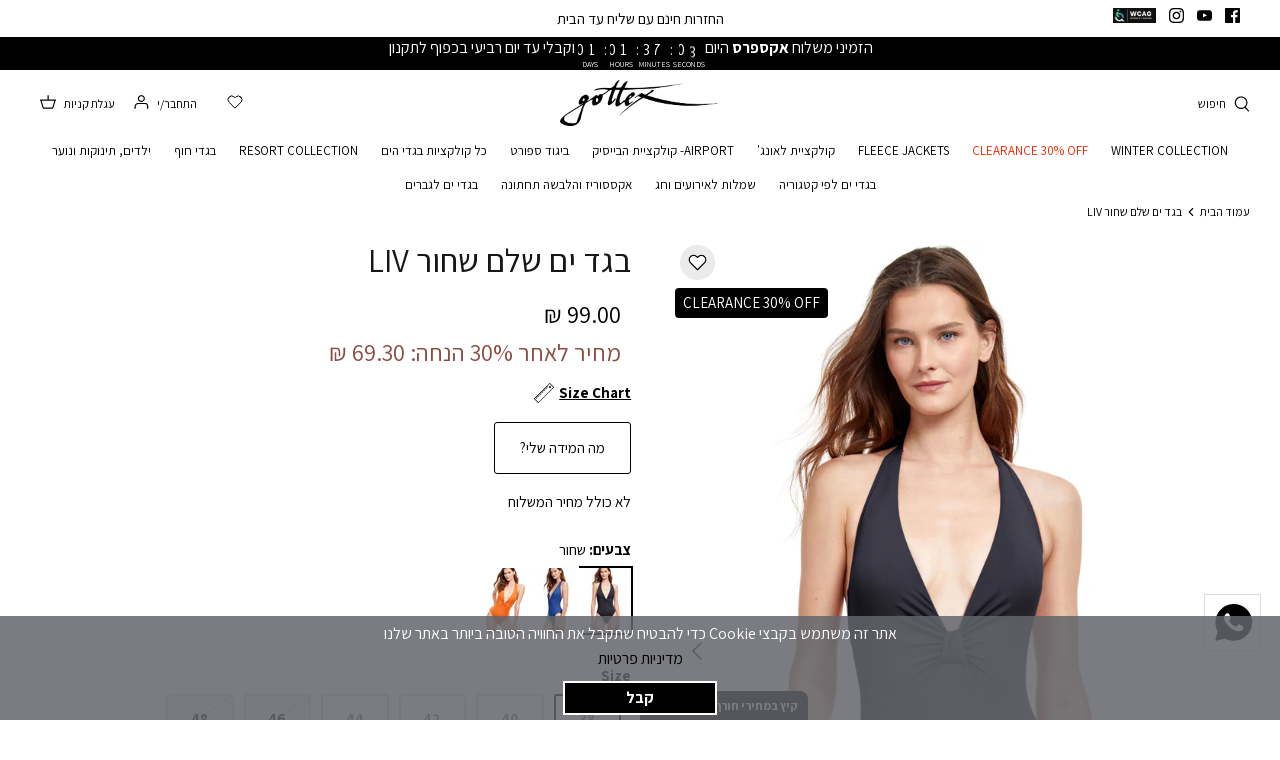

--- FILE ---
content_type: text/html; charset=utf-8
request_url: https://gottex.co.il/products/23li019-001
body_size: 35453
content:
<!DOCTYPE html>
<html lang="he" dir="rtl">
<head>
<!--LOOMI SDK-->
<!--DO NOT EDIT-->
<link rel="preconnect"  href="https://live.visually-io.com/" crossorigin data-em-disable>
<link rel="dns-prefetch" href="https://live.visually-io.com/" data-em-disable>
<script>
    (()=> {
        const env = 2;
        var store = "gottex-swimwear2019.myshopify.com";
        var alias = store.replace(".myshopify.com", "").replaceAll("-", "_").toUpperCase();
        var jitsuKey =  "js.1956642915";
        window.loomi_ctx = {...(window.loomi_ctx || {}),storeAlias:alias,jitsuKey,env};
        
        
    
	
	var product = {};
	var variants = [];
	
	variants.push({id:42567817953480,policy:"deny",price:9900,iq:12});
	
	variants.push({id:42567817986248,policy:"deny",price:9900,iq:7});
	
	variants.push({id:42567818019016,policy:"deny",price:9900,iq:14});
	
	variants.push({id:42567818051784,policy:"deny",price:9900,iq:9});
	
	variants.push({id:42567818084552,policy:"deny",price:9900,iq:0});
	
	variants.push({id:42567818117320,policy:"deny",price:9900,iq:0});
	
	product.variants = variants;
	product.oos = !true;
	product.price = 9900 ;
	window.loomi_ctx.current_product=product;
	window.loomi_ctx.productId=7515562049736;
	window.loomi_ctx.variantId = 42567817953480;
	
    })()
</script>
<link href="https://live.visually-io.com/cf/GOTTEX_SWIMWEAR2019.js?k=js.1956642915&e=2&s=GOTTEX_SWIMWEAR2019" rel="preload" as="script" data-em-disable>
<link href="https://live.visually-io.com/cf/GOTTEX_SWIMWEAR2019.js?k=js.1956642915&e=2&s=GOTTEX_SWIMWEAR2019" rel="preload" as="script" data-em-disable>
<link href="https://assets.visually.io/widgets/vsly-preact.min.js" rel="preload" as="script" data-em-disable>
<script data-vsly="preact2" type="text/javascript" src="https://assets.visually.io/widgets/vsly-preact.min.js" data-em-disable></script>
<script type="text/javascript" src="https://live.visually-io.com/cf/GOTTEX_SWIMWEAR2019.js" data-em-disable></script>
<script type="text/javascript" src="https://live.visually-io.com/v/visually.js" data-em-disable></script>
<script defer type="text/javascript" src="https://live.visually-io.com/v/visually-a.js" data-em-disable></script>
<!--LOOMI SDK-->






<script>
  window.dataLayer = window.dataLayer || [];
</script>




<script>
window.gottexTiktokInstance = 'CJEUA6JC77UDVQ8IN2FG';

!function (w, d, t) {
  w.TiktokAnalyticsObject=t;var ttq=w[t]=w[t]||[];ttq.methods=["page","track","identify","instances","debug","on","off","once","ready","alias","group","enableCookie","disableCookie"],ttq.setAndDefer=function(t,e){t[e]=function(){t.push([e].concat(Array.prototype.slice.call(arguments,0)))}};for(var i=0;i<ttq.methods.length;i++)ttq.setAndDefer(ttq,ttq.methods[i]);ttq.instance=function(t){for(var e=ttq._i[t]||[],n=0;n<ttq.methods.length;n++)ttq.setAndDefer(e,ttq.methods[n]);return e},ttq.load=function(e,n){var i="https://analytics.tiktok.com/i18n/pixel/events.js";ttq._i=ttq._i||{},ttq._i[e]=[],ttq._i[e]._u=i,ttq._t=ttq._t||{},ttq._t[e]=+new Date,ttq._o=ttq._o||{},ttq._o[e]=n||{};var o=document.createElement("script");o.type="text/javascript",o.async=!0,o.src=i+"?sdkid="+e+"&lib="+t;var a=document.getElementsByTagName("script")[0];a.parentNode.insertBefore(o,a)};

  ttq.load(window.gottexTiktokInstance);
  ttq.page();
}(window, document, 'ttq');
</script>


<script>
    document.addEventListener('DOMContentLoaded', () => {
        
                const ViewContentEventsData = {  
                    content_type: 'product',
                    description: "בגד ים שלם שחור עם מחשוף וי עמוקכתפיות הנקשרות סביב הצווארקאפים מובנים (לא ניתנים להסרה)הרכב בד: 82% פוליאמיד 18% אלסטןהדוגמנית מגדלנה לובשת מידה 38 גובה 1.80לתשומת ליבך - מומלץ לבחור מידה אחת יותר גדולה מהמידה שלך.",
                    value: new Intl.NumberFormat('he-IL', { minimumFractionDigits: 2, currency: 'ILS' }).format(99.00),
                    currency: 'ILS',  
                };
                ttq.instance(window.gottexTiktokInstance).track('ViewContent', ViewContentEventsData) 
        
    })
</script>

  <!-- Symmetry 5.0.1 -->
  
  <link rel="preload" href="//gottex.co.il/cdn/shop/t/170/assets/styles.css?v=57547679192789030811762158498" as="style">
  <link rel="preload" href="//gottex.co.il/cdn/shop/t/170/assets/boaideas.css?v=59276047899115445131751291967" as="style">

  <meta charset="utf-8" />
<meta name="viewport" content="width=device-width,initial-scale=1.0" />
<meta http-equiv="X-UA-Compatible" content="IE=edge">

<link rel="preconnect" href="https://cdn.shopify.com" crossorigin>
<link rel="preconnect" href="https://fonts.shopify.com" crossorigin>
<link rel="preconnect" href="https://monorail-edge.shopifysvc.com"><link rel="preload" as="font" href="//gottex.co.il/cdn/fonts/assistant/assistant_n4.9120912a469cad1cc292572851508ca49d12e768.woff2" type="font/woff2" crossorigin><link rel="preload" as="font" href="//gottex.co.il/cdn/fonts/assistant/assistant_n7.bf44452348ec8b8efa3aa3068825305886b1c83c.woff2" type="font/woff2" crossorigin><link rel="preload" as="font" href="//gottex.co.il/cdn/fonts/assistant/assistant_n4.9120912a469cad1cc292572851508ca49d12e768.woff2" type="font/woff2" crossorigin><link rel="preload" as="font" href="//gottex.co.il/cdn/fonts/assistant/assistant_n4.9120912a469cad1cc292572851508ca49d12e768.woff2" type="font/woff2" crossorigin><link rel="preload" as="font" href="//gottex.co.il/cdn/fonts/assistant/assistant_n4.9120912a469cad1cc292572851508ca49d12e768.woff2" type="font/woff2" crossorigin><link rel="preload" href="//gottex.co.il/cdn/shop/t/170/assets/vendor.min.js?v=87940707919040568881678956239" as="script">
<link rel="preload" href="//gottex.co.il/cdn/shop/t/170/assets/theme.min.js?v=53615437065242747621687433191" as="script"><link rel="canonical" href="https://gottex.co.il/products/23li019-001" /><link rel="shortcut icon" href="//gottex.co.il/cdn/shop/files/002_b09229aa-fdca-4206-a95f-5e5fdbde1269.png?v=1649576480" type="image/png" /><meta name="description" content="בגד ים שלם שחור עם מחשוף וי עמוקכתפיות הנקשרות סביב הצווארקאפים מובנים (לא ניתנים להסרה)הרכב בד: 82% פוליאמיד 18% אלסטן הדוגמנית מגדלנה לובשת מידה 38 גובה 1.80 לתשומת ליבך - מומלץ לבחור מידה אחת יותר גדולה מהמידה שלך.">
  <meta name="theme-color" content="#000000">

  <title>
    בגד ים שלם שחור LIV &ndash; Gottex
  </title>

  <meta property="og:site_name" content="Gottex">
<meta property="og:url" content="https://gottex.co.il/products/23li019-001">
<meta property="og:title" content="בגד ים שלם שחור LIV">
<meta property="og:type" content="product">
<meta property="og:description" content="בגד ים שלם שחור עם מחשוף וי עמוקכתפיות הנקשרות סביב הצווארקאפים מובנים (לא ניתנים להסרה)הרכב בד: 82% פוליאמיד 18% אלסטן הדוגמנית מגדלנה לובשת מידה 38 גובה 1.80 לתשומת ליבך - מומלץ לבחור מידה אחת יותר גדולה מהמידה שלך."><meta property="og:image" content="http://gottex.co.il/cdn/shop/products/23LI019_001_F_1200x1200.jpg?v=1677751453">
  <meta property="og:image:secure_url" content="https://gottex.co.il/cdn/shop/products/23LI019_001_F_1200x1200.jpg?v=1677751453">
  <meta property="og:image:width" content="2400">
  <meta property="og:image:height" content="3600"><meta property="og:price:amount" content="99.00">
  <meta property="og:price:currency" content="ILS"><meta name="twitter:card" content="summary_large_image">
<meta name="twitter:title" content="בגד ים שלם שחור LIV">
<meta name="twitter:description" content="בגד ים שלם שחור עם מחשוף וי עמוקכתפיות הנקשרות סביב הצווארקאפים מובנים (לא ניתנים להסרה)הרכב בד: 82% פוליאמיד 18% אלסטן הדוגמנית מגדלנה לובשת מידה 38 גובה 1.80 לתשומת ליבך - מומלץ לבחור מידה אחת יותר גדולה מהמידה שלך.">



  <link href="//gottex.co.il/cdn/shop/t/170/assets/styles.css?v=57547679192789030811762158498" rel="stylesheet" type="text/css" media="all" />
  
<link href="//gottex.co.il/cdn/shop/t/170/assets/boaideas.css?v=59276047899115445131751291967" rel="stylesheet" type="text/css" media="all" />



    <script src="//gottex.co.il/cdn/shop/t/170/assets/wish-list.js?v=97505153612449727461738154585"></script>



    <script src="//gottex.co.il/cdn/shop/t/170/assets/boa-cookies.js?v=11197512111268275201673532039" defer ></script>




        <link href="//gottex.co.il/cdn/shop/t/170/assets/product-page.css?v=101391754794632484001751291751" rel="stylesheet" type="text/css" media="all" />
        <link href="//gottex.co.il/cdn/shop/t/170/assets/product-page-video.css?v=77680667749718675001703582185" rel="stylesheet" type="text/css" media="all" />

    

  <script>
    window.theme = window.theme || {};
    theme.money_format = "{{amount}} ₪";
    theme.strings = {
      previous: "קודם",
      next: "הבא",
      previous_image: "הזז את הגלריה לכיוון התמונה הקודמת",
      next_image: "הזז את הגלריה לכיוון התמונה הבאה",
      addressError: "טעות בחיפוש הכתובת",
      addressNoResults: "אין תצאות לכתובת הזו",
      addressQueryLimit: "You have exceeded the Google API usage limit. Consider upgrading to a \u003ca href=\"https:\/\/developers.google.com\/maps\/premium\/usage-limits\"\u003ePremium Plan\u003c\/a\u003e.",
      authError: "There was a problem authenticating your Google Maps API Key.",
      icon_labels_left: "שמאל",
      icon_labels_right: "ימין",
      icon_labels_down: "למטה",
      icon_labels_close: "סגור",
      icon_labels_plus: "פלוס",
      cart_terms_confirmation: "עליך להסכים לתנאים לפני המשך",
      products_listing_from: "מ",
      layout_live_search_see_all: "לצפייה בכל התוצאות",
      products_product_add_to_cart: "הוסף לסל",
      products_variant_no_stock: "SOLD OUT",
      products_variant_non_existent: "לא זמין",
      onlyXLeft: "[[ quantity ]] נותרו במלאי",
      products_product_unit_price_separator: "\/",
      general_navigation_menu_toggle_aria_label: "תפריט",
      general_accessibility_labels_close: "סגור",
      products_added_notification_title: "התווסף עכשיו",
      products_added_notification_item: "פריט",
      products_added_notification_unit_price: "מחיר פריט",
      products_added_notification_quantity: "כמות",
      products_added_notification_total_price: "סה\u0026quot;כ",
      products_added_notification_shipping_note: "משלוח יחושב בהמשך",
      products_added_notification_keep_shopping: "המשך בקניות",
      products_added_notification_cart: "עגלה",
      products_product_adding_to_cart: "מוסיף לסל",
      products_product_added_to_cart: "התווסף לסל",
      products_product_unit_price_separator: "\/",
      products_added_notification_subtotal: "סיכום ביניים",
      products_labels_sold_out: "SOLD OUT",
      products_labels_sale: "Sale",
      products_labels_percent_reduction: "[[ amount ]]% off",
      products_labels_value_reduction_html: "[[ amount ]]% off",
      products_product_preorder: "הזמנה מוקדמת",
      general_quick_search_pages: "עמודים",
      general_quick_search_no_results: "מתנצלים, לא מצאנו תוצאות לחיפוש ",
      collections_general_see_all_subcollections: "הראה הכל...",
      progress_bar: {
        until_sale: {
          upper_text: "רק עוד [[money_left]] לקבלת [[sale_amount]] הנחה!",
          lower_text: ""
        },
        sale_applied: {
          upper_text: "",
          lower_text: ""
        }
      },
      extra_discount: "מחיר לאחר 30% הנחה: ",
      special_discount_1: "מחיר לאחר 50% הנחה: ",
      special_discount_2: "מחיר לאחר 30% הנחה: ",
      special_discount_3: "מחיר לאחר 20% הנחה: ",
      special_discount_4: "מחיר לאחר 10% הנחה:  ",
      special_discount_5: "מחיר לאחר 40% הנחה:  ",
      special_discount_6: "מחיר לאחר 60% הנחה:  ",
      special_discount_7: "מחיר לאחר 15% הנחה:   ",
      special_discount_8: "מחיר לאחר 25% הנחה: ",
      special_discount_9: "מחיר לאחר 35% הנחה: ",
      special_discount_10: "מחיר לאחר 45% הנחה: ",
      extra_discount_excluded: "",
    };
    theme.routes = {
      search_url: '/search',
      cart_url: '/cart',
      cart_add_url: '/cart/add',
      cart_change_url: '/cart/change'
    };
    theme.settings = {
      cart_type: "drawer",
      quickbuy_style: "button",
      hide_all_compare_at_prices: true,
      compare_at_prices_excluded_tags: "NOSALE,FLEECE26,HOODIES26,LOUNGE26,MNOS,MODEST25",
      progress_bar: {
        show: false,
        threshold: 350,
        discount_amount: 50,
        iteration_method: "loop",
        iteration_steps: 10
      },
      extra_discount: {
        show: false,
        amount: 15,
        excluded_tags: "",
      },
      special_discount_1: {
        show: true,
        amount: 50,
        tags: "SALE50,GW25,GNOS,FLIRTT25,FNOS,LUMA25,FS25,FSNOS,T-SLOW,TNOS,TW25",
      },
      special_discount_2: {
        show: true,
        amount: 30,
        tags: "SALE30,CLEAR30",
      },
      special_discount_3: {
        show: true,
        amount: 20,
        tags: "SALE20",
      },
      special_discount_4: {
        show: true,
        amount: 10,
        tags: "SALE10",
      },
      special_discount_5: {
        show: true,
        amount: 40,
        tags: "SALE40",
      },
      special_discount_6: {
        show: true,
        amount: 60,
        tags: "SALE60",
      },
      special_discount_7: {
        show: true,
        amount: 15,
        tags: "SALE15",
      },
      special_discount_8: {
        show: true,
        amount: 25,
        tags: "SALE25",
      },
      special_discount_9: {
        show: true,
        amount: 35,
        tags: "SALE35",
      },
      special_discount_10: {
        show: true,
        amount: 45,
        tags: "SALE45",
      }
    };
    document.documentElement.classList.add('js');
  </script>

  
  <script type="text/javascript">
    (function(c,l,a,r,i,t,y){
        c[a]=c[a]||function(){(c[a].q=c[a].q||[]).push(arguments)};
        t=l.createElement(r);t.async=1;t.src="https://www.clarity.ms/tag/"+i;
        y=l.getElementsByTagName(r)[0];y.parentNode.insertBefore(t,y);
    })(window, document, "clarity", "script", "h7yojd61se");
  </script>

  
  
  
  
    
  

  <script>window.performance && window.performance.mark && window.performance.mark('shopify.content_for_header.start');</script><meta id="shopify-digital-wallet" name="shopify-digital-wallet" content="/1956642915/digital_wallets/dialog">
<link rel="alternate" type="application/json+oembed" href="https://gottex.co.il/products/23li019-001.oembed">
<script async="async" src="/checkouts/internal/preloads.js?locale=he-IL"></script>
<script id="shopify-features" type="application/json">{"accessToken":"02b5d004fba03355d0c308515822f593","betas":["rich-media-storefront-analytics"],"domain":"gottex.co.il","predictiveSearch":false,"shopId":1956642915,"locale":"he"}</script>
<script>var Shopify = Shopify || {};
Shopify.shop = "gottex-swimwear2019.myshopify.com";
Shopify.locale = "he";
Shopify.currency = {"active":"ILS","rate":"1.0"};
Shopify.country = "IL";
Shopify.theme = {"name":"Gottex\/Production","id":128965443784,"schema_name":"Symmetry","schema_version":"5.0.1","theme_store_id":null,"role":"main"};
Shopify.theme.handle = "null";
Shopify.theme.style = {"id":null,"handle":null};
Shopify.cdnHost = "gottex.co.il/cdn";
Shopify.routes = Shopify.routes || {};
Shopify.routes.root = "/";</script>
<script type="module">!function(o){(o.Shopify=o.Shopify||{}).modules=!0}(window);</script>
<script>!function(o){function n(){var o=[];function n(){o.push(Array.prototype.slice.apply(arguments))}return n.q=o,n}var t=o.Shopify=o.Shopify||{};t.loadFeatures=n(),t.autoloadFeatures=n()}(window);</script>
<script id="shop-js-analytics" type="application/json">{"pageType":"product"}</script>
<script defer="defer" async type="module" src="//gottex.co.il/cdn/shopifycloud/shop-js/modules/v2/client.init-shop-cart-sync_BT-GjEfc.en.esm.js"></script>
<script defer="defer" async type="module" src="//gottex.co.il/cdn/shopifycloud/shop-js/modules/v2/chunk.common_D58fp_Oc.esm.js"></script>
<script defer="defer" async type="module" src="//gottex.co.il/cdn/shopifycloud/shop-js/modules/v2/chunk.modal_xMitdFEc.esm.js"></script>
<script type="module">
  await import("//gottex.co.il/cdn/shopifycloud/shop-js/modules/v2/client.init-shop-cart-sync_BT-GjEfc.en.esm.js");
await import("//gottex.co.il/cdn/shopifycloud/shop-js/modules/v2/chunk.common_D58fp_Oc.esm.js");
await import("//gottex.co.il/cdn/shopifycloud/shop-js/modules/v2/chunk.modal_xMitdFEc.esm.js");

  window.Shopify.SignInWithShop?.initShopCartSync?.({"fedCMEnabled":true,"windoidEnabled":true});

</script>
<script>(function() {
  var isLoaded = false;
  function asyncLoad() {
    if (isLoaded) return;
    isLoaded = true;
    var urls = ["https:\/\/gtmniddocks.herokuapp.com\/gtmniddocks.js?shop=gottex-swimwear2019.myshopify.com","https:\/\/chimpstatic.com\/mcjs-connected\/js\/users\/bc532a25f48bdadbe2de03396\/0eaf43e4e137fe5071f6af383.js?shop=gottex-swimwear2019.myshopify.com","https:\/\/app.kiwisizing.com\/web\/js\/dist\/kiwiSizing\/plugin\/SizingPlugin.prod.js?v=330\u0026shop=gottex-swimwear2019.myshopify.com","https:\/\/js.flashyapp.com\/shopify.js?account_id=8868\u0026shop=gottex-swimwear2019.myshopify.com","https:\/\/widget.tagembed.com\/embed.min.js?shop=gottex-swimwear2019.myshopify.com","\/\/searchserverapi1.com\/widgets\/shopify\/init.js?a=6N1o2X7I9N\u0026shop=gottex-swimwear2019.myshopify.com"];
    for (var i = 0; i < urls.length; i++) {
      var s = document.createElement('script');
      s.type = 'text/javascript';
      s.async = true;
      s.src = urls[i];
      var x = document.getElementsByTagName('script')[0];
      x.parentNode.insertBefore(s, x);
    }
  };
  if(window.attachEvent) {
    window.attachEvent('onload', asyncLoad);
  } else {
    window.addEventListener('load', asyncLoad, false);
  }
})();</script>
<script id="__st">var __st={"a":1956642915,"offset":7200,"reqid":"322c6d06-d641-4669-ac21-12011b421e1d-1769422973","pageurl":"gottex.co.il\/products\/23li019-001","u":"e14875ac2adf","p":"product","rtyp":"product","rid":7515562049736};</script>
<script>window.ShopifyPaypalV4VisibilityTracking = true;</script>
<script id="captcha-bootstrap">!function(){'use strict';const t='contact',e='account',n='new_comment',o=[[t,t],['blogs',n],['comments',n],[t,'customer']],c=[[e,'customer_login'],[e,'guest_login'],[e,'recover_customer_password'],[e,'create_customer']],r=t=>t.map((([t,e])=>`form[action*='/${t}']:not([data-nocaptcha='true']) input[name='form_type'][value='${e}']`)).join(','),a=t=>()=>t?[...document.querySelectorAll(t)].map((t=>t.form)):[];function s(){const t=[...o],e=r(t);return a(e)}const i='password',u='form_key',d=['recaptcha-v3-token','g-recaptcha-response','h-captcha-response',i],f=()=>{try{return window.sessionStorage}catch{return}},m='__shopify_v',_=t=>t.elements[u];function p(t,e,n=!1){try{const o=window.sessionStorage,c=JSON.parse(o.getItem(e)),{data:r}=function(t){const{data:e,action:n}=t;return t[m]||n?{data:e,action:n}:{data:t,action:n}}(c);for(const[e,n]of Object.entries(r))t.elements[e]&&(t.elements[e].value=n);n&&o.removeItem(e)}catch(o){console.error('form repopulation failed',{error:o})}}const l='form_type',E='cptcha';function T(t){t.dataset[E]=!0}const w=window,h=w.document,L='Shopify',v='ce_forms',y='captcha';let A=!1;((t,e)=>{const n=(g='f06e6c50-85a8-45c8-87d0-21a2b65856fe',I='https://cdn.shopify.com/shopifycloud/storefront-forms-hcaptcha/ce_storefront_forms_captcha_hcaptcha.v1.5.2.iife.js',D={infoText:'Protected by hCaptcha',privacyText:'Privacy',termsText:'Terms'},(t,e,n)=>{const o=w[L][v],c=o.bindForm;if(c)return c(t,g,e,D).then(n);var r;o.q.push([[t,g,e,D],n]),r=I,A||(h.body.append(Object.assign(h.createElement('script'),{id:'captcha-provider',async:!0,src:r})),A=!0)});var g,I,D;w[L]=w[L]||{},w[L][v]=w[L][v]||{},w[L][v].q=[],w[L][y]=w[L][y]||{},w[L][y].protect=function(t,e){n(t,void 0,e),T(t)},Object.freeze(w[L][y]),function(t,e,n,w,h,L){const[v,y,A,g]=function(t,e,n){const i=e?o:[],u=t?c:[],d=[...i,...u],f=r(d),m=r(i),_=r(d.filter((([t,e])=>n.includes(e))));return[a(f),a(m),a(_),s()]}(w,h,L),I=t=>{const e=t.target;return e instanceof HTMLFormElement?e:e&&e.form},D=t=>v().includes(t);t.addEventListener('submit',(t=>{const e=I(t);if(!e)return;const n=D(e)&&!e.dataset.hcaptchaBound&&!e.dataset.recaptchaBound,o=_(e),c=g().includes(e)&&(!o||!o.value);(n||c)&&t.preventDefault(),c&&!n&&(function(t){try{if(!f())return;!function(t){const e=f();if(!e)return;const n=_(t);if(!n)return;const o=n.value;o&&e.removeItem(o)}(t);const e=Array.from(Array(32),(()=>Math.random().toString(36)[2])).join('');!function(t,e){_(t)||t.append(Object.assign(document.createElement('input'),{type:'hidden',name:u})),t.elements[u].value=e}(t,e),function(t,e){const n=f();if(!n)return;const o=[...t.querySelectorAll(`input[type='${i}']`)].map((({name:t})=>t)),c=[...d,...o],r={};for(const[a,s]of new FormData(t).entries())c.includes(a)||(r[a]=s);n.setItem(e,JSON.stringify({[m]:1,action:t.action,data:r}))}(t,e)}catch(e){console.error('failed to persist form',e)}}(e),e.submit())}));const S=(t,e)=>{t&&!t.dataset[E]&&(n(t,e.some((e=>e===t))),T(t))};for(const o of['focusin','change'])t.addEventListener(o,(t=>{const e=I(t);D(e)&&S(e,y())}));const B=e.get('form_key'),M=e.get(l),P=B&&M;t.addEventListener('DOMContentLoaded',(()=>{const t=y();if(P)for(const e of t)e.elements[l].value===M&&p(e,B);[...new Set([...A(),...v().filter((t=>'true'===t.dataset.shopifyCaptcha))])].forEach((e=>S(e,t)))}))}(h,new URLSearchParams(w.location.search),n,t,e,['guest_login'])})(!0,!1)}();</script>
<script integrity="sha256-4kQ18oKyAcykRKYeNunJcIwy7WH5gtpwJnB7kiuLZ1E=" data-source-attribution="shopify.loadfeatures" defer="defer" src="//gottex.co.il/cdn/shopifycloud/storefront/assets/storefront/load_feature-a0a9edcb.js" crossorigin="anonymous"></script>
<script data-source-attribution="shopify.dynamic_checkout.dynamic.init">var Shopify=Shopify||{};Shopify.PaymentButton=Shopify.PaymentButton||{isStorefrontPortableWallets:!0,init:function(){window.Shopify.PaymentButton.init=function(){};var t=document.createElement("script");t.src="https://gottex.co.il/cdn/shopifycloud/portable-wallets/latest/portable-wallets.he.js",t.type="module",document.head.appendChild(t)}};
</script>
<script data-source-attribution="shopify.dynamic_checkout.buyer_consent">
  function portableWalletsHideBuyerConsent(e){var t=document.getElementById("shopify-buyer-consent"),n=document.getElementById("shopify-subscription-policy-button");t&&n&&(t.classList.add("hidden"),t.setAttribute("aria-hidden","true"),n.removeEventListener("click",e))}function portableWalletsShowBuyerConsent(e){var t=document.getElementById("shopify-buyer-consent"),n=document.getElementById("shopify-subscription-policy-button");t&&n&&(t.classList.remove("hidden"),t.removeAttribute("aria-hidden"),n.addEventListener("click",e))}window.Shopify?.PaymentButton&&(window.Shopify.PaymentButton.hideBuyerConsent=portableWalletsHideBuyerConsent,window.Shopify.PaymentButton.showBuyerConsent=portableWalletsShowBuyerConsent);
</script>
<script data-source-attribution="shopify.dynamic_checkout.cart.bootstrap">document.addEventListener("DOMContentLoaded",(function(){function t(){return document.querySelector("shopify-accelerated-checkout-cart, shopify-accelerated-checkout")}if(t())Shopify.PaymentButton.init();else{new MutationObserver((function(e,n){t()&&(Shopify.PaymentButton.init(),n.disconnect())})).observe(document.body,{childList:!0,subtree:!0})}}));
</script>
<script id="sections-script" data-sections="product-recommendations" defer="defer" src="//gottex.co.il/cdn/shop/t/170/compiled_assets/scripts.js?v=130387"></script>
<script>window.performance && window.performance.mark && window.performance.mark('shopify.content_for_header.end');</script>
<!-- BEGIN app block: shopify://apps/elevar-conversion-tracking/blocks/dataLayerEmbed/bc30ab68-b15c-4311-811f-8ef485877ad6 -->



<script type="module" dynamic>
  const configUrl = "/a/elevar/static/configs/f7382ea1ee0384a4f5d61283b6041c54da4f3890/config.js";
  const config = (await import(configUrl)).default;
  const scriptUrl = config.script_src_app_theme_embed;

  if (scriptUrl) {
    const { handler } = await import(scriptUrl);

    await handler(
      config,
      {
        cartData: {
  marketId: "1909883080",
  attributes:{},
  cartTotal: "0.0",
  currencyCode:"ILS",
  items: []
}
,
        user: {cartTotal: "0.0",
    currencyCode:"ILS",customer: {},
}
,
        isOnCartPage:false,
        collectionView:null,
        searchResultsView:null,
        productView:{
    attributes:{},
    currencyCode:"ILS",defaultVariant: {id:"23LI019-00138",name:"בגד ים שלם שחור LIV",
        brand:"GOTTEX",
        category:"בגד ים שלם",
        variant:"שחור \/ 38",
        price: "99.0",
        productId: "7515562049736",
        variantId: "42567817953480",
        compareAtPrice: "599.0",image:"\/\/gottex.co.il\/cdn\/shop\/products\/23LI019_001_F.jpg?v=1677751453",url:"\/products\/23li019-001?variant=42567817953480"},items: [{id:"23LI019-00138",name:"בגד ים שלם שחור LIV",
          brand:"GOTTEX",
          category:"בגד ים שלם",
          variant:"שחור \/ 38",
          price: "99.0",
          productId: "7515562049736",
          variantId: "42567817953480",
          compareAtPrice: "599.0",image:"\/\/gottex.co.il\/cdn\/shop\/products\/23LI019_001_F.jpg?v=1677751453",url:"\/products\/23li019-001?variant=42567817953480"},{id:"23LI019-00140",name:"בגד ים שלם שחור LIV",
          brand:"GOTTEX",
          category:"בגד ים שלם",
          variant:"שחור \/ 40",
          price: "99.0",
          productId: "7515562049736",
          variantId: "42567817986248",
          compareAtPrice: "599.0",image:"\/\/gottex.co.il\/cdn\/shop\/products\/23LI019_001_F.jpg?v=1677751453",url:"\/products\/23li019-001?variant=42567817986248"},{id:"23LI019-00142",name:"בגד ים שלם שחור LIV",
          brand:"GOTTEX",
          category:"בגד ים שלם",
          variant:"שחור \/ 42",
          price: "99.0",
          productId: "7515562049736",
          variantId: "42567818019016",
          compareAtPrice: "599.0",image:"\/\/gottex.co.il\/cdn\/shop\/products\/23LI019_001_F.jpg?v=1677751453",url:"\/products\/23li019-001?variant=42567818019016"},{id:"23LI019-00144",name:"בגד ים שלם שחור LIV",
          brand:"GOTTEX",
          category:"בגד ים שלם",
          variant:"שחור \/ 44",
          price: "99.0",
          productId: "7515562049736",
          variantId: "42567818051784",
          compareAtPrice: "599.0",image:"\/\/gottex.co.il\/cdn\/shop\/products\/23LI019_001_F.jpg?v=1677751453",url:"\/products\/23li019-001?variant=42567818051784"},{id:"23LI019-00146",name:"בגד ים שלם שחור LIV",
          brand:"GOTTEX",
          category:"בגד ים שלם",
          variant:"שחור \/ 46",
          price: "99.0",
          productId: "7515562049736",
          variantId: "42567818084552",
          compareAtPrice: "599.0",image:"\/\/gottex.co.il\/cdn\/shop\/products\/23LI019_001_F.jpg?v=1677751453",url:"\/products\/23li019-001?variant=42567818084552"},{id:"23LI019-00148",name:"בגד ים שלם שחור LIV",
          brand:"GOTTEX",
          category:"בגד ים שלם",
          variant:"שחור \/ 48",
          price: "99.0",
          productId: "7515562049736",
          variantId: "42567818117320",
          compareAtPrice: "599.0",image:"\/\/gottex.co.il\/cdn\/shop\/products\/23LI019_001_F.jpg?v=1677751453",url:"\/products\/23li019-001?variant=42567818117320"},]
  },
        checkoutComplete: null
      }
    );
  }
</script>


<!-- END app block --><link href="https://monorail-edge.shopifysvc.com" rel="dns-prefetch">
<script>(function(){if ("sendBeacon" in navigator && "performance" in window) {try {var session_token_from_headers = performance.getEntriesByType('navigation')[0].serverTiming.find(x => x.name == '_s').description;} catch {var session_token_from_headers = undefined;}var session_cookie_matches = document.cookie.match(/_shopify_s=([^;]*)/);var session_token_from_cookie = session_cookie_matches && session_cookie_matches.length === 2 ? session_cookie_matches[1] : "";var session_token = session_token_from_headers || session_token_from_cookie || "";function handle_abandonment_event(e) {var entries = performance.getEntries().filter(function(entry) {return /monorail-edge.shopifysvc.com/.test(entry.name);});if (!window.abandonment_tracked && entries.length === 0) {window.abandonment_tracked = true;var currentMs = Date.now();var navigation_start = performance.timing.navigationStart;var payload = {shop_id: 1956642915,url: window.location.href,navigation_start,duration: currentMs - navigation_start,session_token,page_type: "product"};window.navigator.sendBeacon("https://monorail-edge.shopifysvc.com/v1/produce", JSON.stringify({schema_id: "online_store_buyer_site_abandonment/1.1",payload: payload,metadata: {event_created_at_ms: currentMs,event_sent_at_ms: currentMs}}));}}window.addEventListener('pagehide', handle_abandonment_event);}}());</script>
<script id="web-pixels-manager-setup">(function e(e,d,r,n,o){if(void 0===o&&(o={}),!Boolean(null===(a=null===(i=window.Shopify)||void 0===i?void 0:i.analytics)||void 0===a?void 0:a.replayQueue)){var i,a;window.Shopify=window.Shopify||{};var t=window.Shopify;t.analytics=t.analytics||{};var s=t.analytics;s.replayQueue=[],s.publish=function(e,d,r){return s.replayQueue.push([e,d,r]),!0};try{self.performance.mark("wpm:start")}catch(e){}var l=function(){var e={modern:/Edge?\/(1{2}[4-9]|1[2-9]\d|[2-9]\d{2}|\d{4,})\.\d+(\.\d+|)|Firefox\/(1{2}[4-9]|1[2-9]\d|[2-9]\d{2}|\d{4,})\.\d+(\.\d+|)|Chrom(ium|e)\/(9{2}|\d{3,})\.\d+(\.\d+|)|(Maci|X1{2}).+ Version\/(15\.\d+|(1[6-9]|[2-9]\d|\d{3,})\.\d+)([,.]\d+|)( \(\w+\)|)( Mobile\/\w+|) Safari\/|Chrome.+OPR\/(9{2}|\d{3,})\.\d+\.\d+|(CPU[ +]OS|iPhone[ +]OS|CPU[ +]iPhone|CPU IPhone OS|CPU iPad OS)[ +]+(15[._]\d+|(1[6-9]|[2-9]\d|\d{3,})[._]\d+)([._]\d+|)|Android:?[ /-](13[3-9]|1[4-9]\d|[2-9]\d{2}|\d{4,})(\.\d+|)(\.\d+|)|Android.+Firefox\/(13[5-9]|1[4-9]\d|[2-9]\d{2}|\d{4,})\.\d+(\.\d+|)|Android.+Chrom(ium|e)\/(13[3-9]|1[4-9]\d|[2-9]\d{2}|\d{4,})\.\d+(\.\d+|)|SamsungBrowser\/([2-9]\d|\d{3,})\.\d+/,legacy:/Edge?\/(1[6-9]|[2-9]\d|\d{3,})\.\d+(\.\d+|)|Firefox\/(5[4-9]|[6-9]\d|\d{3,})\.\d+(\.\d+|)|Chrom(ium|e)\/(5[1-9]|[6-9]\d|\d{3,})\.\d+(\.\d+|)([\d.]+$|.*Safari\/(?![\d.]+ Edge\/[\d.]+$))|(Maci|X1{2}).+ Version\/(10\.\d+|(1[1-9]|[2-9]\d|\d{3,})\.\d+)([,.]\d+|)( \(\w+\)|)( Mobile\/\w+|) Safari\/|Chrome.+OPR\/(3[89]|[4-9]\d|\d{3,})\.\d+\.\d+|(CPU[ +]OS|iPhone[ +]OS|CPU[ +]iPhone|CPU IPhone OS|CPU iPad OS)[ +]+(10[._]\d+|(1[1-9]|[2-9]\d|\d{3,})[._]\d+)([._]\d+|)|Android:?[ /-](13[3-9]|1[4-9]\d|[2-9]\d{2}|\d{4,})(\.\d+|)(\.\d+|)|Mobile Safari.+OPR\/([89]\d|\d{3,})\.\d+\.\d+|Android.+Firefox\/(13[5-9]|1[4-9]\d|[2-9]\d{2}|\d{4,})\.\d+(\.\d+|)|Android.+Chrom(ium|e)\/(13[3-9]|1[4-9]\d|[2-9]\d{2}|\d{4,})\.\d+(\.\d+|)|Android.+(UC? ?Browser|UCWEB|U3)[ /]?(15\.([5-9]|\d{2,})|(1[6-9]|[2-9]\d|\d{3,})\.\d+)\.\d+|SamsungBrowser\/(5\.\d+|([6-9]|\d{2,})\.\d+)|Android.+MQ{2}Browser\/(14(\.(9|\d{2,})|)|(1[5-9]|[2-9]\d|\d{3,})(\.\d+|))(\.\d+|)|K[Aa][Ii]OS\/(3\.\d+|([4-9]|\d{2,})\.\d+)(\.\d+|)/},d=e.modern,r=e.legacy,n=navigator.userAgent;return n.match(d)?"modern":n.match(r)?"legacy":"unknown"}(),u="modern"===l?"modern":"legacy",c=(null!=n?n:{modern:"",legacy:""})[u],f=function(e){return[e.baseUrl,"/wpm","/b",e.hashVersion,"modern"===e.buildTarget?"m":"l",".js"].join("")}({baseUrl:d,hashVersion:r,buildTarget:u}),m=function(e){var d=e.version,r=e.bundleTarget,n=e.surface,o=e.pageUrl,i=e.monorailEndpoint;return{emit:function(e){var a=e.status,t=e.errorMsg,s=(new Date).getTime(),l=JSON.stringify({metadata:{event_sent_at_ms:s},events:[{schema_id:"web_pixels_manager_load/3.1",payload:{version:d,bundle_target:r,page_url:o,status:a,surface:n,error_msg:t},metadata:{event_created_at_ms:s}}]});if(!i)return console&&console.warn&&console.warn("[Web Pixels Manager] No Monorail endpoint provided, skipping logging."),!1;try{return self.navigator.sendBeacon.bind(self.navigator)(i,l)}catch(e){}var u=new XMLHttpRequest;try{return u.open("POST",i,!0),u.setRequestHeader("Content-Type","text/plain"),u.send(l),!0}catch(e){return console&&console.warn&&console.warn("[Web Pixels Manager] Got an unhandled error while logging to Monorail."),!1}}}}({version:r,bundleTarget:l,surface:e.surface,pageUrl:self.location.href,monorailEndpoint:e.monorailEndpoint});try{o.browserTarget=l,function(e){var d=e.src,r=e.async,n=void 0===r||r,o=e.onload,i=e.onerror,a=e.sri,t=e.scriptDataAttributes,s=void 0===t?{}:t,l=document.createElement("script"),u=document.querySelector("head"),c=document.querySelector("body");if(l.async=n,l.src=d,a&&(l.integrity=a,l.crossOrigin="anonymous"),s)for(var f in s)if(Object.prototype.hasOwnProperty.call(s,f))try{l.dataset[f]=s[f]}catch(e){}if(o&&l.addEventListener("load",o),i&&l.addEventListener("error",i),u)u.appendChild(l);else{if(!c)throw new Error("Did not find a head or body element to append the script");c.appendChild(l)}}({src:f,async:!0,onload:function(){if(!function(){var e,d;return Boolean(null===(d=null===(e=window.Shopify)||void 0===e?void 0:e.analytics)||void 0===d?void 0:d.initialized)}()){var d=window.webPixelsManager.init(e)||void 0;if(d){var r=window.Shopify.analytics;r.replayQueue.forEach((function(e){var r=e[0],n=e[1],o=e[2];d.publishCustomEvent(r,n,o)})),r.replayQueue=[],r.publish=d.publishCustomEvent,r.visitor=d.visitor,r.initialized=!0}}},onerror:function(){return m.emit({status:"failed",errorMsg:"".concat(f," has failed to load")})},sri:function(e){var d=/^sha384-[A-Za-z0-9+/=]+$/;return"string"==typeof e&&d.test(e)}(c)?c:"",scriptDataAttributes:o}),m.emit({status:"loading"})}catch(e){m.emit({status:"failed",errorMsg:(null==e?void 0:e.message)||"Unknown error"})}}})({shopId: 1956642915,storefrontBaseUrl: "https://gottex.co.il",extensionsBaseUrl: "https://extensions.shopifycdn.com/cdn/shopifycloud/web-pixels-manager",monorailEndpoint: "https://monorail-edge.shopifysvc.com/unstable/produce_batch",surface: "storefront-renderer",enabledBetaFlags: ["2dca8a86"],webPixelsConfigList: [{"id":"1252884843","configuration":"{\"apiKey\":\"6N1o2X7I9N\", \"host\":\"searchserverapi1.com\"}","eventPayloadVersion":"v1","runtimeContext":"STRICT","scriptVersion":"5559ea45e47b67d15b30b79e7c6719da","type":"APP","apiClientId":578825,"privacyPurposes":["ANALYTICS"],"dataSharingAdjustments":{"protectedCustomerApprovalScopes":["read_customer_personal_data"]}},{"id":"1199898987","configuration":"{\"myshopifyDomain\":\"gottex-swimwear2019.myshopify.com\"}","eventPayloadVersion":"v1","runtimeContext":"STRICT","scriptVersion":"23b97d18e2aa74363140dc29c9284e87","type":"APP","apiClientId":2775569,"privacyPurposes":["ANALYTICS","MARKETING","SALE_OF_DATA"],"dataSharingAdjustments":{"protectedCustomerApprovalScopes":["read_customer_address","read_customer_email","read_customer_name","read_customer_phone","read_customer_personal_data"]}},{"id":"1161789803","configuration":"{\"config_url\": \"\/a\/elevar\/static\/configs\/f7382ea1ee0384a4f5d61283b6041c54da4f3890\/config.js\"}","eventPayloadVersion":"v1","runtimeContext":"STRICT","scriptVersion":"ab86028887ec2044af7d02b854e52653","type":"APP","apiClientId":2509311,"privacyPurposes":[],"dataSharingAdjustments":{"protectedCustomerApprovalScopes":["read_customer_address","read_customer_email","read_customer_name","read_customer_personal_data","read_customer_phone"]}},{"id":"33030344","eventPayloadVersion":"1","runtimeContext":"LAX","scriptVersion":"1","type":"CUSTOM","privacyPurposes":["ANALYTICS","MARKETING","PREFERENCES","SALE_OF_DATA"],"name":"Humanz"},{"id":"35061960","eventPayloadVersion":"1","runtimeContext":"LAX","scriptVersion":"1","type":"CUSTOM","privacyPurposes":["ANALYTICS","MARKETING","SALE_OF_DATA"],"name":"ClickOn"},{"id":"139657579","eventPayloadVersion":"1","runtimeContext":"LAX","scriptVersion":"2","type":"CUSTOM","privacyPurposes":[],"name":"Elevar - Checkout Tracking"},{"id":"shopify-app-pixel","configuration":"{}","eventPayloadVersion":"v1","runtimeContext":"STRICT","scriptVersion":"0450","apiClientId":"shopify-pixel","type":"APP","privacyPurposes":["ANALYTICS","MARKETING"]},{"id":"shopify-custom-pixel","eventPayloadVersion":"v1","runtimeContext":"LAX","scriptVersion":"0450","apiClientId":"shopify-pixel","type":"CUSTOM","privacyPurposes":["ANALYTICS","MARKETING"]}],isMerchantRequest: false,initData: {"shop":{"name":"Gottex","paymentSettings":{"currencyCode":"ILS"},"myshopifyDomain":"gottex-swimwear2019.myshopify.com","countryCode":"IL","storefrontUrl":"https:\/\/gottex.co.il"},"customer":null,"cart":null,"checkout":null,"productVariants":[{"price":{"amount":99.0,"currencyCode":"ILS"},"product":{"title":"בגד ים שלם שחור LIV","vendor":"GOTTEX","id":"7515562049736","untranslatedTitle":"בגד ים שלם שחור LIV","url":"\/products\/23li019-001","type":"בגד ים שלם"},"id":"42567817953480","image":{"src":"\/\/gottex.co.il\/cdn\/shop\/products\/23LI019_001_F.jpg?v=1677751453"},"sku":"23LI019-00138","title":"שחור \/ 38","untranslatedTitle":"שחור \/ 38"},{"price":{"amount":99.0,"currencyCode":"ILS"},"product":{"title":"בגד ים שלם שחור LIV","vendor":"GOTTEX","id":"7515562049736","untranslatedTitle":"בגד ים שלם שחור LIV","url":"\/products\/23li019-001","type":"בגד ים שלם"},"id":"42567817986248","image":{"src":"\/\/gottex.co.il\/cdn\/shop\/products\/23LI019_001_F.jpg?v=1677751453"},"sku":"23LI019-00140","title":"שחור \/ 40","untranslatedTitle":"שחור \/ 40"},{"price":{"amount":99.0,"currencyCode":"ILS"},"product":{"title":"בגד ים שלם שחור LIV","vendor":"GOTTEX","id":"7515562049736","untranslatedTitle":"בגד ים שלם שחור LIV","url":"\/products\/23li019-001","type":"בגד ים שלם"},"id":"42567818019016","image":{"src":"\/\/gottex.co.il\/cdn\/shop\/products\/23LI019_001_F.jpg?v=1677751453"},"sku":"23LI019-00142","title":"שחור \/ 42","untranslatedTitle":"שחור \/ 42"},{"price":{"amount":99.0,"currencyCode":"ILS"},"product":{"title":"בגד ים שלם שחור LIV","vendor":"GOTTEX","id":"7515562049736","untranslatedTitle":"בגד ים שלם שחור LIV","url":"\/products\/23li019-001","type":"בגד ים שלם"},"id":"42567818051784","image":{"src":"\/\/gottex.co.il\/cdn\/shop\/products\/23LI019_001_F.jpg?v=1677751453"},"sku":"23LI019-00144","title":"שחור \/ 44","untranslatedTitle":"שחור \/ 44"},{"price":{"amount":99.0,"currencyCode":"ILS"},"product":{"title":"בגד ים שלם שחור LIV","vendor":"GOTTEX","id":"7515562049736","untranslatedTitle":"בגד ים שלם שחור LIV","url":"\/products\/23li019-001","type":"בגד ים שלם"},"id":"42567818084552","image":{"src":"\/\/gottex.co.il\/cdn\/shop\/products\/23LI019_001_F.jpg?v=1677751453"},"sku":"23LI019-00146","title":"שחור \/ 46","untranslatedTitle":"שחור \/ 46"},{"price":{"amount":99.0,"currencyCode":"ILS"},"product":{"title":"בגד ים שלם שחור LIV","vendor":"GOTTEX","id":"7515562049736","untranslatedTitle":"בגד ים שלם שחור LIV","url":"\/products\/23li019-001","type":"בגד ים שלם"},"id":"42567818117320","image":{"src":"\/\/gottex.co.il\/cdn\/shop\/products\/23LI019_001_F.jpg?v=1677751453"},"sku":"23LI019-00148","title":"שחור \/ 48","untranslatedTitle":"שחור \/ 48"}],"purchasingCompany":null},},"https://gottex.co.il/cdn","fcfee988w5aeb613cpc8e4bc33m6693e112",{"modern":"","legacy":""},{"shopId":"1956642915","storefrontBaseUrl":"https:\/\/gottex.co.il","extensionBaseUrl":"https:\/\/extensions.shopifycdn.com\/cdn\/shopifycloud\/web-pixels-manager","surface":"storefront-renderer","enabledBetaFlags":"[\"2dca8a86\"]","isMerchantRequest":"false","hashVersion":"fcfee988w5aeb613cpc8e4bc33m6693e112","publish":"custom","events":"[[\"page_viewed\",{}],[\"product_viewed\",{\"productVariant\":{\"price\":{\"amount\":99.0,\"currencyCode\":\"ILS\"},\"product\":{\"title\":\"בגד ים שלם שחור LIV\",\"vendor\":\"GOTTEX\",\"id\":\"7515562049736\",\"untranslatedTitle\":\"בגד ים שלם שחור LIV\",\"url\":\"\/products\/23li019-001\",\"type\":\"בגד ים שלם\"},\"id\":\"42567817953480\",\"image\":{\"src\":\"\/\/gottex.co.il\/cdn\/shop\/products\/23LI019_001_F.jpg?v=1677751453\"},\"sku\":\"23LI019-00138\",\"title\":\"שחור \/ 38\",\"untranslatedTitle\":\"שחור \/ 38\"}}]]"});</script><script>
  window.ShopifyAnalytics = window.ShopifyAnalytics || {};
  window.ShopifyAnalytics.meta = window.ShopifyAnalytics.meta || {};
  window.ShopifyAnalytics.meta.currency = 'ILS';
  var meta = {"product":{"id":7515562049736,"gid":"gid:\/\/shopify\/Product\/7515562049736","vendor":"GOTTEX","type":"בגד ים שלם","handle":"23li019-001","variants":[{"id":42567817953480,"price":9900,"name":"בגד ים שלם שחור LIV - שחור \/ 38","public_title":"שחור \/ 38","sku":"23LI019-00138"},{"id":42567817986248,"price":9900,"name":"בגד ים שלם שחור LIV - שחור \/ 40","public_title":"שחור \/ 40","sku":"23LI019-00140"},{"id":42567818019016,"price":9900,"name":"בגד ים שלם שחור LIV - שחור \/ 42","public_title":"שחור \/ 42","sku":"23LI019-00142"},{"id":42567818051784,"price":9900,"name":"בגד ים שלם שחור LIV - שחור \/ 44","public_title":"שחור \/ 44","sku":"23LI019-00144"},{"id":42567818084552,"price":9900,"name":"בגד ים שלם שחור LIV - שחור \/ 46","public_title":"שחור \/ 46","sku":"23LI019-00146"},{"id":42567818117320,"price":9900,"name":"בגד ים שלם שחור LIV - שחור \/ 48","public_title":"שחור \/ 48","sku":"23LI019-00148"}],"remote":false},"page":{"pageType":"product","resourceType":"product","resourceId":7515562049736,"requestId":"322c6d06-d641-4669-ac21-12011b421e1d-1769422973"}};
  for (var attr in meta) {
    window.ShopifyAnalytics.meta[attr] = meta[attr];
  }
</script>
<script class="analytics">
  (function () {
    var customDocumentWrite = function(content) {
      var jquery = null;

      if (window.jQuery) {
        jquery = window.jQuery;
      } else if (window.Checkout && window.Checkout.$) {
        jquery = window.Checkout.$;
      }

      if (jquery) {
        jquery('body').append(content);
      }
    };

    var hasLoggedConversion = function(token) {
      if (token) {
        return document.cookie.indexOf('loggedConversion=' + token) !== -1;
      }
      return false;
    }

    var setCookieIfConversion = function(token) {
      if (token) {
        var twoMonthsFromNow = new Date(Date.now());
        twoMonthsFromNow.setMonth(twoMonthsFromNow.getMonth() + 2);

        document.cookie = 'loggedConversion=' + token + '; expires=' + twoMonthsFromNow;
      }
    }

    var trekkie = window.ShopifyAnalytics.lib = window.trekkie = window.trekkie || [];
    if (trekkie.integrations) {
      return;
    }
    trekkie.methods = [
      'identify',
      'page',
      'ready',
      'track',
      'trackForm',
      'trackLink'
    ];
    trekkie.factory = function(method) {
      return function() {
        var args = Array.prototype.slice.call(arguments);
        args.unshift(method);
        trekkie.push(args);
        return trekkie;
      };
    };
    for (var i = 0; i < trekkie.methods.length; i++) {
      var key = trekkie.methods[i];
      trekkie[key] = trekkie.factory(key);
    }
    trekkie.load = function(config) {
      trekkie.config = config || {};
      trekkie.config.initialDocumentCookie = document.cookie;
      var first = document.getElementsByTagName('script')[0];
      var script = document.createElement('script');
      script.type = 'text/javascript';
      script.onerror = function(e) {
        var scriptFallback = document.createElement('script');
        scriptFallback.type = 'text/javascript';
        scriptFallback.onerror = function(error) {
                var Monorail = {
      produce: function produce(monorailDomain, schemaId, payload) {
        var currentMs = new Date().getTime();
        var event = {
          schema_id: schemaId,
          payload: payload,
          metadata: {
            event_created_at_ms: currentMs,
            event_sent_at_ms: currentMs
          }
        };
        return Monorail.sendRequest("https://" + monorailDomain + "/v1/produce", JSON.stringify(event));
      },
      sendRequest: function sendRequest(endpointUrl, payload) {
        // Try the sendBeacon API
        if (window && window.navigator && typeof window.navigator.sendBeacon === 'function' && typeof window.Blob === 'function' && !Monorail.isIos12()) {
          var blobData = new window.Blob([payload], {
            type: 'text/plain'
          });

          if (window.navigator.sendBeacon(endpointUrl, blobData)) {
            return true;
          } // sendBeacon was not successful

        } // XHR beacon

        var xhr = new XMLHttpRequest();

        try {
          xhr.open('POST', endpointUrl);
          xhr.setRequestHeader('Content-Type', 'text/plain');
          xhr.send(payload);
        } catch (e) {
          console.log(e);
        }

        return false;
      },
      isIos12: function isIos12() {
        return window.navigator.userAgent.lastIndexOf('iPhone; CPU iPhone OS 12_') !== -1 || window.navigator.userAgent.lastIndexOf('iPad; CPU OS 12_') !== -1;
      }
    };
    Monorail.produce('monorail-edge.shopifysvc.com',
      'trekkie_storefront_load_errors/1.1',
      {shop_id: 1956642915,
      theme_id: 128965443784,
      app_name: "storefront",
      context_url: window.location.href,
      source_url: "//gottex.co.il/cdn/s/trekkie.storefront.8d95595f799fbf7e1d32231b9a28fd43b70c67d3.min.js"});

        };
        scriptFallback.async = true;
        scriptFallback.src = '//gottex.co.il/cdn/s/trekkie.storefront.8d95595f799fbf7e1d32231b9a28fd43b70c67d3.min.js';
        first.parentNode.insertBefore(scriptFallback, first);
      };
      script.async = true;
      script.src = '//gottex.co.il/cdn/s/trekkie.storefront.8d95595f799fbf7e1d32231b9a28fd43b70c67d3.min.js';
      first.parentNode.insertBefore(script, first);
    };
    trekkie.load(
      {"Trekkie":{"appName":"storefront","development":false,"defaultAttributes":{"shopId":1956642915,"isMerchantRequest":null,"themeId":128965443784,"themeCityHash":"16613093111555069838","contentLanguage":"he","currency":"ILS"},"isServerSideCookieWritingEnabled":true,"monorailRegion":"shop_domain","enabledBetaFlags":["65f19447"]},"Session Attribution":{},"S2S":{"facebookCapiEnabled":false,"source":"trekkie-storefront-renderer","apiClientId":580111}}
    );

    var loaded = false;
    trekkie.ready(function() {
      if (loaded) return;
      loaded = true;

      window.ShopifyAnalytics.lib = window.trekkie;

      var originalDocumentWrite = document.write;
      document.write = customDocumentWrite;
      try { window.ShopifyAnalytics.merchantGoogleAnalytics.call(this); } catch(error) {};
      document.write = originalDocumentWrite;

      window.ShopifyAnalytics.lib.page(null,{"pageType":"product","resourceType":"product","resourceId":7515562049736,"requestId":"322c6d06-d641-4669-ac21-12011b421e1d-1769422973","shopifyEmitted":true});

      var match = window.location.pathname.match(/checkouts\/(.+)\/(thank_you|post_purchase)/)
      var token = match? match[1]: undefined;
      if (!hasLoggedConversion(token)) {
        setCookieIfConversion(token);
        window.ShopifyAnalytics.lib.track("Viewed Product",{"currency":"ILS","variantId":42567817953480,"productId":7515562049736,"productGid":"gid:\/\/shopify\/Product\/7515562049736","name":"בגד ים שלם שחור LIV - שחור \/ 38","price":"99.00","sku":"23LI019-00138","brand":"GOTTEX","variant":"שחור \/ 38","category":"בגד ים שלם","nonInteraction":true,"remote":false},undefined,undefined,{"shopifyEmitted":true});
      window.ShopifyAnalytics.lib.track("monorail:\/\/trekkie_storefront_viewed_product\/1.1",{"currency":"ILS","variantId":42567817953480,"productId":7515562049736,"productGid":"gid:\/\/shopify\/Product\/7515562049736","name":"בגד ים שלם שחור LIV - שחור \/ 38","price":"99.00","sku":"23LI019-00138","brand":"GOTTEX","variant":"שחור \/ 38","category":"בגד ים שלם","nonInteraction":true,"remote":false,"referer":"https:\/\/gottex.co.il\/products\/23li019-001"});
      }
    });


        var eventsListenerScript = document.createElement('script');
        eventsListenerScript.async = true;
        eventsListenerScript.src = "//gottex.co.il/cdn/shopifycloud/storefront/assets/shop_events_listener-3da45d37.js";
        document.getElementsByTagName('head')[0].appendChild(eventsListenerScript);

})();</script>
  <script>
  if (!window.ga || (window.ga && typeof window.ga !== 'function')) {
    window.ga = function ga() {
      (window.ga.q = window.ga.q || []).push(arguments);
      if (window.Shopify && window.Shopify.analytics && typeof window.Shopify.analytics.publish === 'function') {
        window.Shopify.analytics.publish("ga_stub_called", {}, {sendTo: "google_osp_migration"});
      }
      console.error("Shopify's Google Analytics stub called with:", Array.from(arguments), "\nSee https://help.shopify.com/manual/promoting-marketing/pixels/pixel-migration#google for more information.");
    };
    if (window.Shopify && window.Shopify.analytics && typeof window.Shopify.analytics.publish === 'function') {
      window.Shopify.analytics.publish("ga_stub_initialized", {}, {sendTo: "google_osp_migration"});
    }
  }
</script>
<script
  defer
  src="https://gottex.co.il/cdn/shopifycloud/perf-kit/shopify-perf-kit-3.0.4.min.js"
  data-application="storefront-renderer"
  data-shop-id="1956642915"
  data-render-region="gcp-us-east1"
  data-page-type="product"
  data-theme-instance-id="128965443784"
  data-theme-name="Symmetry"
  data-theme-version="5.0.1"
  data-monorail-region="shop_domain"
  data-resource-timing-sampling-rate="10"
  data-shs="true"
  data-shs-beacon="true"
  data-shs-export-with-fetch="true"
  data-shs-logs-sample-rate="1"
  data-shs-beacon-endpoint="https://gottex.co.il/api/collect"
></script>
</head>

<body class="template-product" data-cc-animate-timeout="0">

  
    <style>
    .cookies-approval {background-color: rgba(99,102,107,0.85); color: #ffffff; overflow: auto; box-sizing: border-box; font-size: 16px;  z-index: 9999; position: fixed; bottom: 0; width: 100%;}
    .cookies-approval .cookies-content-grid{display:grid !important; flex-direction: row; margin-bottom:5px; justify-content: center; text-align: center;}
    .cookies-approval .cookies_message p{margin: 5px 0px 0px 0px;}
    .cookies-approval .cookies_submit { color: #FFFFFF; font-weight: 700; background: #000000; border: 2px solid #fff;  align-self: center; padding: 5px 0; cursor: pointer; line-height:1.3rem;width:30%;margin:10px auto 0 auto;}
  
    @media screen and (max-width: 767px){
      .cookies-approval .cookies-content-grid{padding: 0 15px;}
      .cookies-approval .cookies_message p{font-size:0.8rem; margin:0;}
      .cookies-approval .cookies_message a{font-size:0.8rem;}
      .cookies-approval .cookies_submit {line-height: 0.6rem; font-weight: 500; font-weight: 500; border: 1px solid #fff; width: 35%; padding: 7px;}
    }
</style>

<div id="cookies-approval" class="cookies-approval justify-content-between" style="display: none;">
    <div class="cookies-content-grid">
      <div class="cookies_message small--one-whole text-center  align-self-center"><p>אתר זה משתמש בקבצי Cookie כדי להבטיח שתקבל את החוויה הטובה ביותר באתר שלנו</p>
        <a target="_blank" id="cookies-more-info" class="small--one-whole" href="/pages/privacy-policy">מדיניות פרטיות</a>
      </div>
      <div class="cookies_submit d-inline-block text-center small--one-whole" onclick="handleAccept()">קבל</div>
    </div>
</div>
  
<script>
      if ('IntersectionObserver' in window) {
        document.body.classList.add("cc-animate-enabled");
      }
    </script><a class="skip-link visually-hidden" href="#content">להמשך קריאה</a>
  <a class="skip-link visually-hidden" href="#pagefooter">להמשך לתפריט בתחתית העמוד</a>


  <div id="shopify-section-announcement-bar" class="shopify-section section-announcement-bar">

  <div id="section-id-announcement-bar" class="announcement-bar announcement-bar--with-announcement" data-section-type="announcement-bar" data-cc-animate>
    <style data-shopify>
      #section-id-announcement-bar {
        background: #ffffff;
        color: #000000;
        font-size: 15px;
      }

      @media only screen and (max-width: 768px) {
        #section-id-announcement-bar {
          font-size: 12px;
        }
      }
    </style>
<div class="container container--no-max">
      <div class="announcement-bar__left">
        
          

  <div class="social-links desktop-only">
    <ul class="social-links__list">
      
      
        <li><a aria-label="מעבר לעמוד הפייסבוק של גוטקס" class="facebook" target="_blank" rel="noopener" href="https://www.facebook.com/GOTTEXISRAEL"><svg width="48px" height="48px" viewBox="0 0 48 48" version="1.1" xmlns="http://www.w3.org/2000/svg" xmlns:xlink="http://www.w3.org/1999/xlink">
    <title>Facebook</title>
    <defs></defs>
    <g stroke="none" stroke-width="1" fill="none" fill-rule="evenodd">
        <g transform="translate(-325.000000, -295.000000)" fill="#000000">
            <path d="M350.638355,343 L327.649232,343 C326.185673,343 325,341.813592 325,340.350603 L325,297.649211 C325,296.18585 326.185859,295 327.649232,295 L370.350955,295 C371.813955,295 373,296.18585 373,297.649211 L373,340.350603 C373,341.813778 371.813769,343 370.350955,343 L358.119305,343 L358.119305,324.411755 L364.358521,324.411755 L365.292755,317.167586 L358.119305,317.167586 L358.119305,312.542641 C358.119305,310.445287 358.701712,309.01601 361.70929,309.01601 L365.545311,309.014333 L365.545311,302.535091 C364.881886,302.446808 362.604784,302.24957 359.955552,302.24957 C354.424834,302.24957 350.638355,305.625526 350.638355,311.825209 L350.638355,317.167586 L344.383122,317.167586 L344.383122,324.411755 L350.638355,324.411755 L350.638355,343 L350.638355,343 Z"></path>
        </g>
        <g transform="translate(-1417.000000, -472.000000)"></g>
    </g>
</svg></a></li>
      
      
        <li><a aria-label="מעבר לעמוד היוטיוב של גוטקס" class="youtube" target="_blank" rel="noopener" href="https://www.youtube.com/channel/UChyt1TyYsaM0-fJacOga9nQ"><svg width="48px" height="34px" viewBox="0 0 48 34" version="1.1" xmlns="http://www.w3.org/2000/svg" xmlns:xlink="http://www.w3.org/1999/xlink">
    <title>Youtube</title>
    <defs></defs>
    <g stroke="none" stroke-width="1" fill="none" fill-rule="evenodd">
        <g transform="translate(-567.000000, -302.000000)" fill="#000000">
            <path d="M586.044,325.269916 L586.0425,311.687742 L599.0115,318.502244 L586.044,325.269916 Z M614.52,309.334163 C614.52,309.334163 614.0505,306.003199 612.612,304.536366 C610.7865,302.610299 608.7405,302.601235 607.803,302.489448 C601.086,302 591.0105,302 591.0105,302 L590.9895,302 C590.9895,302 580.914,302 574.197,302.489448 C573.258,302.601235 571.2135,302.610299 569.3865,304.536366 C567.948,306.003199 567.48,309.334163 567.48,309.334163 C567.48,309.334163 567,313.246723 567,317.157773 L567,320.82561 C567,324.73817 567.48,328.64922 567.48,328.64922 C567.48,328.64922 567.948,331.980184 569.3865,333.447016 C571.2135,335.373084 573.612,335.312658 574.68,335.513574 C578.52,335.885191 591,336 591,336 C591,336 601.086,335.984894 607.803,335.495446 C608.7405,335.382148 610.7865,335.373084 612.612,333.447016 C614.0505,331.980184 614.52,328.64922 614.52,328.64922 C614.52,328.64922 615,324.73817 615,320.82561 L615,317.157773 C615,313.246723 614.52,309.334163 614.52,309.334163 L614.52,309.334163 Z"></path>
        </g>
        <g transform="translate(-1659.000000, -479.000000)"></g>
    </g>
</svg></a></li>
      
      
      
        <li><a aria-label="מעבר לעמוד האינסטגרם של גוטקס" class="instagram" target="_blank" rel="noopener" href="https://www.instagram.com/gottexisrael/"><svg width="48px" height="48px" viewBox="0 0 48 48" version="1.1" xmlns="http://www.w3.org/2000/svg" xmlns:xlink="http://www.w3.org/1999/xlink">
    <title>Instagram</title>
    <defs></defs>
    <g stroke="none" stroke-width="1" fill="none" fill-rule="evenodd">
        <g transform="translate(-642.000000, -295.000000)" fill="#000000">
            <path d="M666.000048,295 C659.481991,295 658.664686,295.027628 656.104831,295.144427 C653.550311,295.260939 651.805665,295.666687 650.279088,296.260017 C648.700876,296.873258 647.362454,297.693897 646.028128,299.028128 C644.693897,300.362454 643.873258,301.700876 643.260017,303.279088 C642.666687,304.805665 642.260939,306.550311 642.144427,309.104831 C642.027628,311.664686 642,312.481991 642,319.000048 C642,325.518009 642.027628,326.335314 642.144427,328.895169 C642.260939,331.449689 642.666687,333.194335 643.260017,334.720912 C643.873258,336.299124 644.693897,337.637546 646.028128,338.971872 C647.362454,340.306103 648.700876,341.126742 650.279088,341.740079 C651.805665,342.333313 653.550311,342.739061 656.104831,342.855573 C658.664686,342.972372 659.481991,343 666.000048,343 C672.518009,343 673.335314,342.972372 675.895169,342.855573 C678.449689,342.739061 680.194335,342.333313 681.720912,341.740079 C683.299124,341.126742 684.637546,340.306103 685.971872,338.971872 C687.306103,337.637546 688.126742,336.299124 688.740079,334.720912 C689.333313,333.194335 689.739061,331.449689 689.855573,328.895169 C689.972372,326.335314 690,325.518009 690,319.000048 C690,312.481991 689.972372,311.664686 689.855573,309.104831 C689.739061,306.550311 689.333313,304.805665 688.740079,303.279088 C688.126742,301.700876 687.306103,300.362454 685.971872,299.028128 C684.637546,297.693897 683.299124,296.873258 681.720912,296.260017 C680.194335,295.666687 678.449689,295.260939 675.895169,295.144427 C673.335314,295.027628 672.518009,295 666.000048,295 Z M666.000048,299.324317 C672.40826,299.324317 673.167356,299.348801 675.69806,299.464266 C678.038036,299.570966 679.308818,299.961946 680.154513,300.290621 C681.274771,300.725997 682.074262,301.246066 682.91405,302.08595 C683.753934,302.925738 684.274003,303.725229 684.709379,304.845487 C685.038054,305.691182 685.429034,306.961964 685.535734,309.30194 C685.651199,311.832644 685.675683,312.59174 685.675683,319.000048 C685.675683,325.40826 685.651199,326.167356 685.535734,328.69806 C685.429034,331.038036 685.038054,332.308818 684.709379,333.154513 C684.274003,334.274771 683.753934,335.074262 682.91405,335.91405 C682.074262,336.753934 681.274771,337.274003 680.154513,337.709379 C679.308818,338.038054 678.038036,338.429034 675.69806,338.535734 C673.167737,338.651199 672.408736,338.675683 666.000048,338.675683 C659.591264,338.675683 658.832358,338.651199 656.30194,338.535734 C653.961964,338.429034 652.691182,338.038054 651.845487,337.709379 C650.725229,337.274003 649.925738,336.753934 649.08595,335.91405 C648.246161,335.074262 647.725997,334.274771 647.290621,333.154513 C646.961946,332.308818 646.570966,331.038036 646.464266,328.69806 C646.348801,326.167356 646.324317,325.40826 646.324317,319.000048 C646.324317,312.59174 646.348801,311.832644 646.464266,309.30194 C646.570966,306.961964 646.961946,305.691182 647.290621,304.845487 C647.725997,303.725229 648.246066,302.925738 649.08595,302.08595 C649.925738,301.246066 650.725229,300.725997 651.845487,300.290621 C652.691182,299.961946 653.961964,299.570966 656.30194,299.464266 C658.832644,299.348801 659.59174,299.324317 666.000048,299.324317 Z M666.000048,306.675683 C659.193424,306.675683 653.675683,312.193424 653.675683,319.000048 C653.675683,325.806576 659.193424,331.324317 666.000048,331.324317 C672.806576,331.324317 678.324317,325.806576 678.324317,319.000048 C678.324317,312.193424 672.806576,306.675683 666.000048,306.675683 Z M666.000048,327 C661.581701,327 658,323.418299 658,319.000048 C658,314.581701 661.581701,311 666.000048,311 C670.418299,311 674,314.581701 674,319.000048 C674,323.418299 670.418299,327 666.000048,327 Z M681.691284,306.188768 C681.691284,307.779365 680.401829,309.068724 678.811232,309.068724 C677.22073,309.068724 675.931276,307.779365 675.931276,306.188768 C675.931276,304.598171 677.22073,303.308716 678.811232,303.308716 C680.401829,303.308716 681.691284,304.598171 681.691284,306.188768 Z"></path>
        </g>
        <g transform="translate(-1734.000000, -472.000000)"></g>
    </g>
</svg></a></li>
      
      
      
      
          <li><a aria-label="מעבר לעמוד הצהרת הנגישות של גוטקס" class="accessibility" rel="noopener" href="/pages/accessibility"><img src="//gottex.co.il/cdn/shop/t/170/assets/accessibility.png?v=77528242300368680031648716048" alt="accessibility-icon" /></a></li>
      
      
    </ul>
  </div>


        
      </div>

      <div class="announcement-bar__middle">
        <a class="announcement-bar__link" href="https://gottex.co.il/"><div class="announcement-bar__inner">החזרות חינם עם שליח עד הבית</div></a>
      </div>

      <div class="announcement-bar__right">
        
        
          <div class="header-disclosures desktop-only">
            <form method="post" action="/localization" id="localization_form_annbar" accept-charset="UTF-8" class="selectors-form" enctype="multipart/form-data"><input type="hidden" name="form_type" value="localization" /><input type="hidden" name="utf8" value="✓" /><input type="hidden" name="_method" value="put" /><input type="hidden" name="return_to" value="/products/23li019-001" /></form>
          </div>
        
      </div>
    </div>
  </div>
</div>
  <div id="shopify-section-boa-sale-timer" class="shopify-section section-sale-timer">
	


    
        <div id="saleTimerInstance" class="sale-timer-wrapper sale-timer-loading">
    
        <div class="sale-timer-text-before-wrapper">
            <span class="sale-timer-text-before"><p>הזמיני משלוח<strong> אקספרס </strong>היום</p></span>
        </div>
        <div class="sale-timer">
            <div class="sale-timer-display-unit">
                <div class="sale-timer-digit-wrapper">
                    <span class="sale-timer-digit sale-timer-days-units">
                        <span id="sale-timer-days-units-next" class="sale-timer-days-units-next sale-timer-digit-next sale-timer-digit-num"></span>
                        <span id="sale-timer-days-units-previous" class="sale-timer-days-units-previous sale-timer-digit-previous sale-timer-digit-num"></span>
                    </span> 
                    <span class="sale-timer-digit sale-timer-days-tens">
                        <span id="sale-timer-days-tens-next" class="sale-timer-days-tens-next sale-timer-digit-next sale-timer-digit-num"></span>
                        <span id="sale-timer-days-tens-previous" class="sale-timer-days-tens-previous sale-timer-digit-previous sale-timer-digit-num"></span>
                    </span>
                </div>
                <div class="sale-timer-display-unit-text">days</div>
            </div>
            <div class="sale-timer-digits-colon">:</div>
            <div class="sale-timer-display-unit">
                <div class="sale-timer-digit-wrapper">
                    <span class="sale-timer-digit sale-timer-hours-units">
                        <span id="sale-timer-hours-units-next" class="sale-timer-hours-units-next sale-timer-digit-next sale-timer-digit-num"></span>
                        <span id="sale-timer-hours-units-previous" class="sale-timer-hours-units-previous sale-timer-digit-previous sale-timer-digit-num"></span>
                    </span>
                    <span class="sale-timer-digit sale-timer-hours-tens">
                        <span id="sale-timer-hours-tens-next" class="sale-timer-hours-tens-next sale-timer-digit-next sale-timer-digit-num"></span>
                        <span id="sale-timer-hours-tens-previous" class="sale-timer-hours-tens-previous sale-timer-digit-previous sale-timer-digit-num"></span>
                    </span>
                </div>
                <div class="sale-timer-display-unit-text">hours</div>
            </div>
            <div class="sale-timer-digits-colon">:</div>
            <div class="sale-timer-display-unit">
                <div class="sale-timer-digit-wrapper">
                    <span class="sale-timer-digit sale-timer-minutes-units">
                        <span id="sale-timer-minutes-units-next" class="sale-timer-minutes-units-next sale-timer-digit-next sale-timer-digit-num"></span>
                        <span id="sale-timer-minutes-units-previous" class="sale-timer-minutes-units-previous sale-timer-digit-previous sale-timer-digit-num"></span>
                    </span>
                    <span class="sale-timer-digit sale-timer-minutes-tens">
                        <span id="sale-timer-minutes-tens-next" class="sale-timer-minutes-tens-next sale-timer-digit-next sale-timer-digit-num"></span>
                        <span id="sale-timer-minutes-tens-previous" class="sale-timer-minutes-tens-previous sale-timer-digit-previous sale-timer-digit-num"></span>
                    </span>
                </div>
                <div class="sale-timer-display-unit-text">minutes</div>
            </div>
            <div class="sale-timer-digits-colon">:</div>
            <div class="sale-timer-display-unit">
                <div class="sale-timer-digit-wrapper">
                    <span class="sale-timer-digit sale-timer-seconds-units">
                        <span id="sale-timer-seconds-units-next" class="sale-timer-seconds-units-next sale-timer-digit-next sale-timer-digit-num"></span>
                        <span id="sale-timer-seconds-units-previous" class="sale-timer-seconds-units-previous sale-timer-digit-previous sale-timer-digit-num"></span>
                    </span>
                    <span class="sale-timer-digit sale-timer-seconds-tens">
                        <span id="sale-timer-seconds-tens-next" class="sale-timer-seconds-tens-next sale-timer-digit-next sale-timer-digit-num"></span>
                        <span id="sale-timer-seconds-tens-previous" class="sale-timer-seconds-tens-previous sale-timer-digit-previous sale-timer-digit-num"></span>
                    </span>
                </div>
                <div class="sale-timer-display-unit-text">seconds</div>
            </div>
        </div>
        <div class="sale-timer-text-after-wrapper">
            <span class="sale-timer-text-after"><p>וקבלי עד יום רביעי בכפוף לתקנון</p></span>
        </div>
    
        </div>
    

    <style>
        .sale-timer-wrapper {
            display: flex;
            justify-content: center;
            align-items: center;
            gap: 10px;
            padding-block: 5px;
            font-size: 20px;
            background-color: #000000;
            color: #ffffff;
            
        }
        .sale-timer-wrapper:not(a) {pointer-events: none;}
        .sale-timer-wrapper:hover {color: #ffffff;}
        .sale-timer-text-before {font-size: 16px;}
        .sale-timer-text-after {font-size: 16px;}
        .sale-timer-text-before-wrapper {text-align: left;}
        .sale-timer-text-before-wrapper:after, .sale-timer-text-after-wrapper:after {content: ''; position: absolute; inset: auto 0 -.4em 0; height: 1.2px; background: #ffffff;}
        .sale-timer-text-before-wrapper, .sale-timer-text-after-wrapper {position: relative; margin-bottom: .5em; flex: 1;}
        .sale-timer-text-before, .sale-timer-text-after {align-self: auto;}
        .sale-timer-text-before *, .sale-timer-text-after * {margin-bottom: 0; line-height: 1;}
        .sale-timer {
            display: flex;flex-direction: row-reverse;
            font-size: 16px;
        }
        .sale-timer-display-unit {text-align: center;}
        .sale-timer-display-unit-text {font-size: .5em; text-transform: uppercase;}
        .sale-timer-digit-wrapper {
            width: 1.8em;
            height: 1.3em;
            display: flex;
            justify-content: center;
            align-items: center;}
        .sale-timer-digit {
            height: 100%;
            overflow: hidden;text-align: center;border-radius: 4px;
            z-index: 1;
            transform-style: preserve-3d;
            perspective: 1000px;
            perspective-origin: center;width: 0.7em;}
        .sale-timer-digit-next {will-change: transform; transform: translateY(-100%);}
        .sale-timer-digit-previous{will-change: transform;}
        .timer-full-spin {animation: 2000ms linear 0ms infinite normal none running timerFullSpin;}
        .timer-delayed-full-spin {animation: 2000ms linear -1s infinite normal none running timerFullSpin;}
        .timer-first-half-spin {animation: 1000ms linear 0ms 1 normal both running timerfirstHalfSpin;}
        .timer-second-half-spin {animation: 1000ms linear 0ms 1 normal both running timerSecondHalfSpin;}
        .sale-timer-digit-num {position: absolute; inset: 0;}
        .sale-timer-loading {display: none;}

        @media only screen and (max-width: 768px) {
            .sale-timer-wrapper {flex-direction: row; flex-wrap: wrap; gap: 0; font-size: 16px;}
            .sale-timer {order: 1; justify-content: center; font-size: 16px; flex: 1 0 100%;}
            .sale-timer-text-before {font-size: 16px;}
            .sale-timer-text-after {font-size: 16px;}
            .sale-timer-text-before-wrapper, .sale-timer-text-after-wrapper {
                display: flex; 
                
                flex: 1 0 100%;
                
                justify-content: center; 
                padding-inline: 2px;
            }
            
            .sale-timer-text-before, .sale-timer-text-after {align-self: unset; margin-top: 0; white-space: nowrap;}
            .sale-timer-text-before-wrapper:after {display: none;}
            .sale-timer-text-after-wrapper:after {inset: unset; top: auto; left: 0; bottom: -.4em; width: 100vw;}
        }

        @keyframes timerFullSpin {
            from { transform: translateY(-100%);}
            to { transform: translateY(100%);}
        }
        @keyframes timerfirstHalfSpin {
            from { transform: translateY(-100%);}
            to { transform: translateY(0);}
        }
        @keyframes timerSecondHalfSpin {
            from { transform: translateY(0);}
            to { transform: translateY(100%);}
        }
    </style>

    <script defer>
        // Timer validation for specific pages
        let isTimerShown = false
        const isTimerPageSelection = false
        const isTimerOnHomePage = false
        if (isTimerPageSelection && !isTimerOnHomePage) {
            const pagesToShowTimerInput = ''
            const pagesToShowTimerArray = pagesToShowTimerInput.length ? pagesToShowTimerInput.split(',') : ''
            if (pagesToShowTimerArray.length) {
                let isTimerOnPage = false
                const urlKeywordsArray = window.location.pathname.split('/')
                pagesToShowTimerArray.forEach(keyword => {
                    const isUrlContainsKeyword = urlKeywordsArray.some(string => string == keyword)
                    const isUrlContainsHebrewKeyword = urlKeywordsArray.some(string => decodeURIComponent(string) == keyword)
                    if (isUrlContainsKeyword || isUrlContainsHebrewKeyword) {
                        isTimerOnPage = true
                    }
                })
                if (isTimerOnPage) {
                    isTimerShown = true
                }
            }
        } else {
            isTimerShown = true
        }
        if (isTimerShown) {
            const saleTimerDueDay = '2026-01-27'
            const saleTimerDueHour = '12:00:00'
            const saleTimerDueDate = new Date(`${saleTimerDueDay}T${saleTimerDueHour}`).getTime()
            const currentDate = new Date().getTime()
            const timeleft = saleTimerDueDate - currentDate;
            // if timer valid, show timer
            if (saleTimerDueDate && timeleft > 0) {
                const daysLeft = Math.floor(timeleft / (1000 * 60 * 60 * 24))
                const hoursLeft = Math.floor((timeleft % (1000 * 60 * 60 * 24)) / (1000 * 60 * 60))
                const minutesLeft = Math.floor((timeleft % (1000 * 60 * 60)) / (1000 * 60))
                const secondsLeft = Math.floor((timeleft % (1000 * 60)) / 1000) 
                const saleTimerDuration = { 
                    days: {
                        tens: (daysLeft - (daysLeft % 10)) / 10,
                        units: daysLeft % 10
                    },
                    hours: {
                        tens: (hoursLeft - (hoursLeft % 10)) / 10,
                        units: hoursLeft % 10
                    },
                    minutes: {
                        tens: (minutesLeft - (minutesLeft % 10)) / 10,
                        units: minutesLeft % 10
                    },
                    seconds: {
                        tens: (secondsLeft - (secondsLeft % 10)) / 10,
                        units: secondsLeft % 10
                    }
                }

                const daysUnitsPrevious = document.getElementById('sale-timer-days-units-previous')
                const daysUnitsNext = document.getElementById('sale-timer-days-units-next')
                const daysTensPrevious = document.getElementById('sale-timer-days-tens-previous')
                const daysTensNext = document.getElementById('sale-timer-days-tens-next')
                const hoursUnitsPrevious = document.getElementById('sale-timer-hours-units-previous')
                const hoursUnitsNext = document.getElementById('sale-timer-hours-units-next')
                const hoursTensPrevious = document.getElementById('sale-timer-hours-tens-previous')
                const hoursTensNext = document.getElementById('sale-timer-hours-tens-next')
                const minutesUnitsPrevious = document.getElementById('sale-timer-minutes-units-previous')
                const minutesUnitsNext = document.getElementById('sale-timer-minutes-units-next')
                const minutesTensPrevious = document.getElementById('sale-timer-minutes-tens-previous')
                const minutesTensNext = document.getElementById('sale-timer-minutes-tens-next')
                const secondsUnitsPrevious = document.getElementById('sale-timer-seconds-units-previous')
                const secondsUnitsNext = document.getElementById('sale-timer-seconds-units-next')
                const secondsTensPrevious = document.getElementById('sale-timer-seconds-tens-previous')
                const secondsTensNext = document.getElementById('sale-timer-seconds-tens-next')
                let isTimerDaysFinished = !saleTimerDuration.days.tens && !saleTimerDuration.days.units ? true : false
                let isTimerHoursFinished = isTimerDaysFinished && !saleTimerDuration.hours.tens && !saleTimerDuration.hours.units ? true : false
                let isTimerMinutesFinished = isTimerHoursFinished && !saleTimerDuration.minutes.tens && !saleTimerDuration.minutes.units ? true : false
                let isTimerSecondsFinished = isTimerMinutesFinished && !saleTimerDuration.seconds.tens && !saleTimerDuration.seconds.units ? true : false

                daysUnitsPrevious.innerHTML = saleTimerDuration.days.units
                daysTensPrevious.innerHTML = saleTimerDuration.days.tens
                hoursUnitsPrevious.innerHTML = saleTimerDuration.hours.units
                hoursTensPrevious.innerHTML = saleTimerDuration.hours.tens
                minutesUnitsPrevious.innerHTML = saleTimerDuration.minutes.units
                minutesTensPrevious.innerHTML = saleTimerDuration.minutes.tens
                secondsUnitsPrevious.innerHTML = saleTimerDuration.seconds.units
                secondsUnitsNext.innerHTML = saleTimerDuration.seconds.units
                secondsTensPrevious.innerHTML = saleTimerDuration.seconds.tens
                
                function timerDigitAnimate(previuosElement, nextElement, iterationCount) {
                    previuosElement.animate([
                            { transform: 'translateY(0)'},
                            { transform: 'translateY(100%)'}
                        ], 
                        {
                            duration: 1000,
                            iterations: iterationCount,
                        }
                    )
                    nextElement.animate([
                            { transform: 'translateY(-100%)'},
                            { transform: 'translateY(0%)'}
                        ],
                        {
                            duration: 1000,
                            iterations: iterationCount
                        }
                    )
                }
                
                window.addEventListener('load', () => {
                    const activeTimer = setInterval(async function() {
                        daysUnitsPrevious.innerHTML = saleTimerDuration.days.units
                        daysTensPrevious.innerHTML = saleTimerDuration.days.tens
                        hoursUnitsPrevious.innerHTML = saleTimerDuration.hours.units
                        hoursTensPrevious.innerHTML = saleTimerDuration.hours.tens
                        minutesUnitsPrevious.innerHTML = saleTimerDuration.minutes.units
                        minutesTensPrevious.innerHTML = saleTimerDuration.minutes.tens
                        secondsTensPrevious.innerHTML = saleTimerDuration.seconds.tens
                        secondsUnitsPrevious.innerHTML = saleTimerDuration.seconds.units
                        secondsUnitsNext.innerHTML = saleTimerDuration.seconds.units - 1
                    
                        timerDigitAnimate(secondsUnitsPrevious, secondsUnitsNext, 1)
        
                        saleTimerDuration.seconds.units--
        
                        // check seconds
                        if (saleTimerDuration.seconds.units < 0) {
                            if (saleTimerDuration.seconds.tens <= 0) {
                                if (isTimerMinutesFinished && !isTimerSecondsFinished) {
                                    secondsUnitsNext.innerHTML = saleTimerDuration.seconds.units
                                } else if (!isTimerSecondsFinished) {
                                    saleTimerDuration.minutes.units--;
                                    minutesUnitsNext.innerHTML = saleTimerDuration.minutes.units
                                    timerDigitAnimate(minutesUnitsPrevious, minutesUnitsNext, 1)
                                    saleTimerDuration.seconds.tens = 5
                                    saleTimerDuration.seconds.units = 9
                                    secondsTensNext.innerHTML = saleTimerDuration.seconds.tens
                                    secondsUnitsNext.innerHTML = saleTimerDuration.seconds.units
                                    timerDigitAnimate(secondsTensPrevious, secondsTensNext, 1)
                                }
                            } else {
                                saleTimerDuration.seconds.tens--
                                saleTimerDuration.seconds.units = 9
                                secondsTensNext.innerHTML = saleTimerDuration.seconds.tens
                                secondsUnitsNext.innerHTML = saleTimerDuration.seconds.units
                                timerDigitAnimate(secondsTensPrevious, secondsTensNext, 1)
                            }
                            // check minutes
                            if (saleTimerDuration.minutes.units <= 0) {
                                if (saleTimerDuration.minutes.tens <= 0) {
                                    if (isTimerHoursFinished && !isTimerMinutesFinished) {
                                        minutesUnitsNext.innerHTML = saleTimerDuration.minutes.units
                                        timerDigitAnimate(minutesUnitsPrevious, minutesUnitsNext, 1)
                                        isTimerMinutesFinished = true
                                    } else if (!isTimerMinutesFinished) {
                                        saleTimerDuration.hours.units--;
                                        hoursUnitsNext.innerHTML = saleTimerDuration.hours.units
                                        timerDigitAnimate(hoursUnitsPrevious, hoursUnitsNext, 1)
                                        saleTimerDuration.minutes.tens = 5
                                        saleTimerDuration.minutes.units = 9
                                        minutesTensNext.innerHTML = saleTimerDuration.minutes.tens
                                        minutesUnitsNext.innerHTML = saleTimerDuration.minutes.units
                                        timerDigitAnimate(minutesTensPrevious, minutesTensNext, 1)
                                        timerDigitAnimate(minutesUnitsPrevious, minutesUnitsNext, 1)
                                    }
                                } else {
                                    saleTimerDuration.minutes.tens--
                                    hoursUnitsNext.innerHTML = saleTimerDuration.hours.units
                                    timerDigitAnimate(hoursUnitsPrevious, hoursUnitsNext, 1)
                                    saleTimerDuration.minutes.units = 9
                                    minutesTensNext.innerHTML = saleTimerDuration.minutes.tens
                                    minutesUnitsNext.innerHTML = saleTimerDuration.minutes.units
                                    timerDigitAnimate(minutesTensPrevious, minutesTensNext, 1)
                                    timerDigitAnimate(minutesUnitsPrevious, minutesUnitsNext, 1)
                                }
                            }
                            // check hours
                            if (saleTimerDuration.hours.units <= 0) {
                                if (saleTimerDuration.hours.tens <= 0) {
                                    if (isTimerDaysFinished && !isTimerHoursFinished) {
                                        hoursUnitsNext.innerHTML = saleTimerDuration.hours.units
                                        timerDigitAnimate(hoursUnitsPrevious, hoursUnitsNext, 1)
                                        isTimerHoursFinished = true
                                    }
                                    else if (!isTimerHoursFinished) {
                                        saleTimerDuration.days.units--;
                                        daysUnitsNext.innerHTML = saleTimerDuration.days.units
                                        timerDigitAnimate(daysUnitsPrevious, daysUnitsNext, 1)
                                        saleTimerDuration.hours.tens = 2
                                        saleTimerDuration.hours.units = 3
                                        hoursTensNext.innerHTML = saleTimerDuration.hours.tens
                                        hoursUnitsNext.innerHTML = saleTimerDuration.hours.units
                                        timerDigitAnimate(hoursTensPrevious, hoursTensNext, 1)
                                        timerDigitAnimate(hoursUnitsPrevious, hoursUnitsNext, 1)
                                    } 
                                } else {
                                    saleTimerDuration.hours.tens--
                                    saleTimerDuration.hours.units = 9
                                    hoursTensNext.innerHTML = saleTimerDuration.hours.tens
                                    hoursUnitsNext.innerHTML = saleTimerDuration.hours.units
                                    timerDigitAnimate(hoursTensPrevious, hoursTensNext, 1)
                                    timerDigitAnimate(hoursUnitsPrevious, hoursUnitsNext, 1)
                                }
                            }
                            // check days
                            if (saleTimerDuration.days.units <= 0) {
                                if (saleTimerDuration.days.tens <= 0) {
                                    if (!isTimerDaysFinished) {
                                        saleTimerDuration.days.units = 0
                                        daysTensNext.innerHTML = saleTimerDuration.days.tens
                                        daysUnitsNext.innerHTML = saleTimerDuration.days.units
                                        timerDigitAnimate(daysUnitsPrevious, daysUnitsNext, 1)
                                        isTimerDaysFinished = true
                                    }
                                } else {
                                    saleTimerDuration.days.tens--
                                    saleTimerDuration.days.units = 9
                                    daysTensNext.innerHTML = saleTimerDuration.days.tens
                                    daysUnitsNext.innerHTML = saleTimerDuration.days.units
                                    timerDigitAnimate(daysTensPrevious, daysTensNext, 1)
                                    timerDigitAnimate(daysUnitsPrevious, daysUnitsNext, 1)
                                }
                            }
                        }

                        // check if timer finished
                        let istimerFinished = true
                        for (const timeKey in saleTimerDuration) {
                            if (saleTimerDuration[timeKey].tens !== 0 || saleTimerDuration[timeKey].units !== 0) {
                                istimerFinished = false
                            }
                        }
                        if (istimerFinished) {
                            setTimeout(() => {
                                secondsUnitsPrevious.innerHTML = saleTimerDuration.seconds.units
                            }, 1000)
                            clearInterval(activeTimer)
                        }
                    }, 1000);
                    saleTimerInstance.classList.remove('sale-timer-loading')
                })
            }
        }
    </script>




</div>
  <div id="shopify-section-header" class="shopify-section section-header"><div class="section-header-container"  transparent-on-first-section   transparent-on-first-section-mobile-only ><style data-shopify>
    
    .section-header-container {
      
      position: relative;
      
      width: 100%;
    }
    .logo img {
      width: 160px;
    }
    .logo-area__middle--logo-image {
      max-width: 160px;
    }
    @media (max-width: 767px) {
      .logo img {
        width: 120px;
        margin: 0 10px;
      }
    }.section-header {
      transition: transform .4s ease-out;
      position: -webkit-sticky;
      position: sticky;
    }

    .section-header-sticky {
      position: -webkit-sticky;
      position: sticky;
    }

    .section-header-container {
      transform: translateY(0);
    }

    .section-header-rollup-animation {
      transform: translateY(-100%);
    }

    @keyframes headerSlidein {
      from {
        transform: translateY(-100%);
      }

      to {
        transform: translateY(0);
      }
    }

    @keyframes headerSlideout {
      from {
        transform: translateY(0);
      }

      to {
        transform: translateY(-100%);
      }
    }</style>

  

  
<script src="//gottex.co.il/cdn/shop/t/170/assets/header.js?v=156902837016690763141744708303" defer></script><div data-section-type="header" data-cc-animate>
    <div id="pageheader" class="pageheader pageheader--layout-underneath"><div class="logo-area container container--no-max">
        <div class="logo-area__left">
          <div class="logo-area__left__inner">
            <button class="button notabutton mobile-nav-toggle" aria-label="תפריט" aria-controls="main-nav">
              <svg xmlns="http://www.w3.org/2000/svg" width="24" height="24" viewBox="0 0 24 24" fill="none" stroke="currentColor" stroke-width="1.5" stroke-linecap="round" stroke-linejoin="round" class="feather feather-menu"><line x1="3" y1="12" x2="21" y2="12"></line><line x1="3" y1="6" x2="21" y2="6"></line><line x1="3" y1="18" x2="21" y2="18"></line></svg>
            </button>
            <a class="show-search-link" href="/search">
              <span class="show-search-link__icon"><svg viewBox="0 0 19 21" version="1.1" xmlns="http://www.w3.org/2000/svg" xmlns:xlink="http://www.w3.org/1999/xlink" stroke="none" stroke-width="1" fill="currentColor" fill-rule="nonzero">
  <g transform="translate(0.000000, 0.472222)" >
    <path d="M14.3977778,14.0103889 L19,19.0422222 L17.8135556,20.0555556 L13.224,15.0385 C11.8019062,16.0671405 10.0908414,16.619514 8.33572222,16.6165556 C3.73244444,16.6165556 0,12.8967778 0,8.30722222 C0,3.71766667 3.73244444,0 8.33572222,0 C12.939,0 16.6714444,3.71977778 16.6714444,8.30722222 C16.6739657,10.4296993 15.859848,12.4717967 14.3977778,14.0103889 Z M8.33572222,15.0585556 C12.0766111,15.0585556 15.1081667,12.0365 15.1081667,8.30827778 C15.1081667,4.58005556 12.0766111,1.558 8.33572222,1.558 C4.59483333,1.558 1.56327778,4.58005556 1.56327778,8.30827778 C1.56327778,12.0365 4.59483333,15.0585556 8.33572222,15.0585556 Z"></path>
  </g>
</svg>
</span>
              <span class="show-search-link__text">חיפוש</span>
            </a>
            
          </div>
        </div>

        <div class="logo-area__middle logo-area__middle--logo-image">
          <div class="logo-area__middle__inner"><div class="logo">
          <a href="/" title="Gottex">
              <img src="//gottex.co.il/cdn/shop/files/gottex_black.png?v=1731328076&amp;width=2006" alt="לוגו של חברת גוטקס" srcset="//gottex.co.il/cdn/shop/files/gottex_black.png?v=1731328076&amp;width=352 352w, //gottex.co.il/cdn/shop/files/gottex_black.png?v=1731328076&amp;width=832 832w, //gottex.co.il/cdn/shop/files/gottex_black.png?v=1731328076&amp;width=1200 1200w, //gottex.co.il/cdn/shop/files/gottex_black.png?v=1731328076&amp;width=1920 1920w, //gottex.co.il/cdn/shop/files/gottex_black.png?v=1731328076&amp;width=2006 2006w" width="2006" height="583" itemprop="logo">
</a>
        </div></div>
        </div>

        <div class="logo-area__right">
          <div class="logo-area__right__inner">
            
              <a href="/pages/wish-list" class="cart-link" aria-label="רשימת המועדפים">
                <div class="wish-list-page-link">
                  <svg xmlns="http://www.w3.org/2000/svg"  width="24" height="24" viewBox="0 0 24 24" fill="none" stroke="currentColor" stroke-width="1.5" stroke-linecap="round" stroke-linejoin="round" class="feather feather-heart"><path d="M20.84 4.61a5.5 5.5 0 0 0-7.78 0L12 5.67l-1.06-1.06a5.5 5.5 0 0 0-7.78 7.78l1.06 1.06L12 21.23l7.78-7.78 1.06-1.06a5.5 5.5 0 0 0 0-7.78z"></path></svg>
                  <span id="wish-list-count" class="wish-list-count wish-list-count__hidden"></span>
                </div>
              </a>
            
            
              
                <a class="header-account-link desktop-only" href="https://shopify.com/1956642915/account?locale=he&region_country=IL" aria-label="התחבר/י">
                  <span class="desktop-only account-icon-first">התחבר/י</span>
                  <span class="account-icon"><svg width="19px" height="18px" viewBox="-1 -1 21 20" version="1.1" xmlns="http://www.w3.org/2000/svg" xmlns:xlink="http://www.w3.org/1999/xlink">
  <g transform="translate(0.968750, -0.031250)" stroke="none" stroke-width="1" fill="currentColor" fill-rule="nonzero">
    <path d="M9,7.5 C10.704,7.5 12.086,6.157 12.086,4.5 C12.086,2.843 10.704,1.5 9,1.5 C7.296,1.5 5.914,2.843 5.914,4.5 C5.914,6.157 7.296,7.5 9,7.5 Z M9,9 C6.444,9 4.371,6.985 4.371,4.5 C4.371,2.015 6.444,0 9,0 C11.556,0 13.629,2.015 13.629,4.5 C13.629,6.985 11.556,9 9,9 Z M1.543,18 L0,18 L0,15 C0,12.377 2.187,10.25 4.886,10.25 L14.143,10.25 C16.273,10.25 18,11.929 18,14 L18,18 L16.457,18 L16.457,14 C16.457,12.757 15.421,11.75 14.143,11.75 L4.886,11.75 C3.04,11.75 1.543,13.205 1.543,15 L1.543,18 Z"></path>
  </g>
</svg></span>
                </a>
              
            
            <a class="show-search-link" href="/search">
              <span class="show-search-link__text">חיפוש</span>
              <span class="show-search-link__icon"><svg viewBox="0 0 19 21" version="1.1" xmlns="http://www.w3.org/2000/svg" xmlns:xlink="http://www.w3.org/1999/xlink" stroke="none" stroke-width="1" fill="currentColor" fill-rule="nonzero">
  <g transform="translate(0.000000, 0.472222)" >
    <path d="M14.3977778,14.0103889 L19,19.0422222 L17.8135556,20.0555556 L13.224,15.0385 C11.8019062,16.0671405 10.0908414,16.619514 8.33572222,16.6165556 C3.73244444,16.6165556 0,12.8967778 0,8.30722222 C0,3.71766667 3.73244444,0 8.33572222,0 C12.939,0 16.6714444,3.71977778 16.6714444,8.30722222 C16.6739657,10.4296993 15.859848,12.4717967 14.3977778,14.0103889 Z M8.33572222,15.0585556 C12.0766111,15.0585556 15.1081667,12.0365 15.1081667,8.30827778 C15.1081667,4.58005556 12.0766111,1.558 8.33572222,1.558 C4.59483333,1.558 1.56327778,4.58005556 1.56327778,8.30827778 C1.56327778,12.0365 4.59483333,15.0585556 8.33572222,15.0585556 Z"></path>
  </g>
</svg>
</span>
            </a>
            <a href="/cart" class="cart-link">
              <span class="cart-link__label">עגלת קניות</span>
              <span class="cart-link__icon"><svg viewBox="0 0 21 19" version="1.1" xmlns="http://www.w3.org/2000/svg" xmlns:xlink="http://www.w3.org/1999/xlink" stroke="none" stroke-width="1" fill="currentColor" fill-rule="nonzero">
  <g transform="translate(-0.500000, 0.500000)">
    <path d="M10.5,5.75 L10.5,0 L12,0 L12,5.75 L21.5,5.75 L17.682,17.75 L4.318,17.75 L0.5,5.75 L10.5,5.75 Z M2.551,7.25 L5.415,16.25 L16.585,16.25 L19.449,7.25 L2.55,7.25 L2.551,7.25 Z"></path>
  </g>
</svg>
                  <span class="cart-link__count cart-link__count--empty">0</span></span>
            </a>
          </div>
        </div>
      </div><div id="main-search" class="main-search main-search--with-suggestions"
          data-live-search="false"
          data-live-search-price="false"
          data-live-search-vendor="true"
          data-live-search-meta="false"
          data-product-image-shape="tallest"
          data-show-sold-out-label="true"
          data-show-sale-label="false"
          data-show-reduction="true"
          data-reduction-type="percent">

        <div class="main-search__container container">
          <button class="main-search__close button notabutton" aria-label="סגור"><svg xmlns="http://www.w3.org/2000/svg" width="24" height="24" viewBox="0 0 24 24" fill="none" stroke="currentColor" stroke-width="2" stroke-linecap="round" stroke-linejoin="round" class="feather feather-x"><line x1="18" y1="6" x2="6" y2="18"></line><line x1="6" y1="6" x2="18" y2="18"></line></svg></button>

          <form class="main-search__form" action="/search" method="get" autocomplete="off">
            <input type="hidden" name="type" value="product,article,page" />
            <input type="hidden" name="options[prefix]" value="last" />
            <div class="main-search__input-container">
              <input class="main-search__input" type="text" name="q" autocomplete="off" placeholder="חיפוש..." aria-label="חיפוש בחנות" />
            </div>
            <button class="main-search__button button notabutton" type="submit" aria-label="שליחה"><svg viewBox="0 0 19 21" version="1.1" xmlns="http://www.w3.org/2000/svg" xmlns:xlink="http://www.w3.org/1999/xlink" stroke="none" stroke-width="1" fill="currentColor" fill-rule="nonzero">
  <g transform="translate(0.000000, 0.472222)" >
    <path d="M14.3977778,14.0103889 L19,19.0422222 L17.8135556,20.0555556 L13.224,15.0385 C11.8019062,16.0671405 10.0908414,16.619514 8.33572222,16.6165556 C3.73244444,16.6165556 0,12.8967778 0,8.30722222 C0,3.71766667 3.73244444,0 8.33572222,0 C12.939,0 16.6714444,3.71977778 16.6714444,8.30722222 C16.6739657,10.4296993 15.859848,12.4717967 14.3977778,14.0103889 Z M8.33572222,15.0585556 C12.0766111,15.0585556 15.1081667,12.0365 15.1081667,8.30827778 C15.1081667,4.58005556 12.0766111,1.558 8.33572222,1.558 C4.59483333,1.558 1.56327778,4.58005556 1.56327778,8.30827778 C1.56327778,12.0365 4.59483333,15.0585556 8.33572222,15.0585556 Z"></path>
  </g>
</svg>
</button>
          </form>

          <div class="main-search__results"></div>

          
            <div class="main-search__suggestions">
              
                <div class="h4-style heading-font">הקולקציות הכי נצפות</div>
              
              
<div class="search-suggestions">
                  <div class="search-suggestions__item-row">
                    
                      
                        <div class="search-suggestions__item">
                          
                            <div class="product-block collection-block" data-collection-id="607440142536"  >
  <div class="block-inner">
    <a class="product-link" href="/collections/turkiz-2">
      <div class="image-cont">
          <div class="product-block__image product-block__image--primary product-block__image--active">
            <div class="rimage-outer-wrapper" >
  <div class="rimage-wrapper lazyload--placeholder" style="padding-top:150.00000000000003%"
       >

    

    <img class="rimage__image lazyload fade-in cover"
      data-src="//gottex.co.il/cdn/shop/collections/turzik16.39448_ba93787f-3bf8-452d-9046-7440917a2b5e_{width}x.jpg?v=1747660486"
      data-widths="[180, 220, 300, 360, 460, 540, 720, 900, 1080, 1296, 1512, 1728, 2048]"
      data-aspectratio="0.6666666666666666"
      data-sizes="auto"
      alt="TURKIZ 24-25"
      data-parent-fit="cover">

    <noscript>
      <img class="rimage__image" src="//gottex.co.il/cdn/shop/collections/turzik16.39448_ba93787f-3bf8-452d-9046-7440917a2b5e_1024x1024.jpg?v=1747660486" alt="TURKIZ 24-25">
    </noscript>
  </div>
</div>

          </div>
        
      </div>
      <div class="product-info">
        
        

        
          <div class="product-block__title" style="">TURKIZ COLLECTION</div>
        
        
      </div>
    </a>
  </div>
</div>

                          
                        </div>
                      
                    
                      
                        <div class="search-suggestions__item">
                          
                            <div class="product-block collection-block" data-collection-id="165155799139"  >
  <div class="block-inner">
    <a class="product-link" href="/collections/kids">
      <div class="image-cont">
          <div class="product-block__image product-block__image--primary product-block__image--active">
            <div class="rimage-outer-wrapper" >
  <div class="rimage-wrapper lazyload--placeholder" style="padding-top:150.00000000000003%"
       >

    

    <img class="rimage__image lazyload fade-in cover"
      data-src="//gottex.co.il/cdn/shop/collections/pilpel_kids_9810_{width}x.jpg?v=1747660008"
      data-widths="[180, 220, 300, 360, 460, 540, 720, 900, 1080, 1296, 1512, 1728, 2048]"
      data-aspectratio="0.6666666666666666"
      data-sizes="auto"
      alt="KIDS 24-25"
      data-parent-fit="cover">

    <noscript>
      <img class="rimage__image" src="//gottex.co.il/cdn/shop/collections/pilpel_kids_9810_1024x1024.jpg?v=1747660008" alt="KIDS 24-25">
    </noscript>
  </div>
</div>

          </div>
        
      </div>
      <div class="product-info">
        
        

        
          <div class="product-block__title" style=""> בגדי ים לילדים וילדות ב-₪49-₪39</div>
        
        
      </div>
    </a>
  </div>
</div>

                          
                        </div>
                      
                    
                      
                        <div class="search-suggestions__item">
                          
                            <div class="product-block collection-block" data-collection-id="482325364936"  >
  <div class="block-inner">
    <a class="product-link" href="/collections/flirtt">
      <div class="image-cont">
          <div class="product-block__image product-block__image--primary product-block__image--active">
            <div class="rimage-outer-wrapper" >
  <div class="rimage-wrapper lazyload--placeholder" style="padding-top:145.16129032258064%"
       >

    

    <img class="rimage__image lazyload fade-in cover"
      data-src="//gottex.co.il/cdn/shop/collections/DorSha3219-R1-07-8_{width}x.jpg?v=1747660041"
      data-widths="[180, 220, 300, 360, 460, 540, 720, 900, 1080, 1296, 1512, 1728, 2048]"
      data-aspectratio="0.6888888888888889"
      data-sizes="auto"
      alt="FLIRTT 24-25"
      data-parent-fit="cover">

    <noscript>
      <img class="rimage__image" src="//gottex.co.il/cdn/shop/collections/DorSha3219-R1-07-8_1024x1024.jpg?v=1747660041" alt="FLIRTT 24-25">
    </noscript>
  </div>
</div>

          </div>
        
      </div>
      <div class="product-info">
        
        

        
          <div class="product-block__title" style="">FLIRTT COLLECTION</div>
        
        
      </div>
    </a>
  </div>
</div>

                          
                        </div>
                      
                    
                      
                        <div class="search-suggestions__item">
                          
                            <div class="product-block collection-block" data-collection-id="608027214024"  >
  <div class="block-inner">
    <a class="product-link" href="/collections/resort-2025">
      <div class="image-cont">
          <div class="product-block__image product-block__image--primary product-block__image--active">
            <div class="rimage-outer-wrapper" >
  <div class="rimage-wrapper lazyload--placeholder" style="padding-top:149.91666666666669%"
       >

    

    <img class="rimage__image lazyload fade-in cover"
      data-src="//gottex.co.il/cdn/shop/collections/0M2A4703_{width}x.jpg?v=1747659979"
      data-widths="[180, 220, 300, 360, 460, 540, 720, 900, 1080, 1296, 1512, 1728, 2048]"
      data-aspectratio="0.6670372429127293"
      data-sizes="auto"
      alt="RESORT 24-25"
      data-parent-fit="cover">

    <noscript>
      <img class="rimage__image" src="//gottex.co.il/cdn/shop/collections/0M2A4703_1024x1024.jpg?v=1747659979" alt="RESORT 24-25">
    </noscript>
  </div>
</div>

          </div>
        
      </div>
      <div class="product-info">
        
        

        
          <div class="product-block__title" style="">RESORT COLLECTION</div>
        
        
      </div>
    </a>
  </div>
</div>

                          
                        </div>
                      
                    
                  </div>
                </div>
              
            </div>
          
        </div>
      </div>
    </div>

    <div id="main-nav" class="main-nav-desktop desktop-only">
      <div class="navigation navigation--main"
          role="navigation"
          aria-label="תפריט ראשי"
          data-mobile-expand-with-entire-link="true">
        <div class="navigation__tier-1-container">
          <div class="mobile-only-flex navigation__mobile-header">
            <a href="#" class="mobile-nav-back"><svg xmlns="http://www.w3.org/2000/svg" width="24" height="24" viewBox="0 0 24 24" fill="none" stroke="currentColor" stroke-width="1.3" stroke-linecap="round" stroke-linejoin="round" class="feather feather-chevron-right"><title>ימין</title><polyline points="9 18 15 12 9 6"></polyline></svg></a>
            <span class="mobile-nav-title"></span>
            <a href="#" class="mobile-nav-toggle"><svg xmlns="http://www.w3.org/2000/svg" width="24" height="24" viewBox="0 0 24 24" fill="none" stroke="currentColor" stroke-width="1.3" stroke-linecap="round" stroke-linejoin="round" class="feather feather-x"><line x1="18" y1="6" x2="6" y2="18"></line><line x1="6" y1="6" x2="18" y2="18"></line></svg></a>
          </div>
          
            
              <a class="header-account-link mobile-only" href="https://shopify.com/1956642915/account?locale=he&region_country=IL" aria-label="התחבר/י">
                <span class="desktop-only account-icon-first">התחבר/י</span>
                <span class="account-icon"><svg width="19px" height="18px" viewBox="-1 -1 21 20" version="1.1" xmlns="http://www.w3.org/2000/svg" xmlns:xlink="http://www.w3.org/1999/xlink">
  <g transform="translate(0.968750, -0.031250)" stroke="none" stroke-width="1" fill="currentColor" fill-rule="nonzero">
    <path d="M9,7.5 C10.704,7.5 12.086,6.157 12.086,4.5 C12.086,2.843 10.704,1.5 9,1.5 C7.296,1.5 5.914,2.843 5.914,4.5 C5.914,6.157 7.296,7.5 9,7.5 Z M9,9 C6.444,9 4.371,6.985 4.371,4.5 C4.371,2.015 6.444,0 9,0 C11.556,0 13.629,2.015 13.629,4.5 C13.629,6.985 11.556,9 9,9 Z M1.543,18 L0,18 L0,15 C0,12.377 2.187,10.25 4.886,10.25 L14.143,10.25 C16.273,10.25 18,11.929 18,14 L18,18 L16.457,18 L16.457,14 C16.457,12.757 15.421,11.75 14.143,11.75 L4.886,11.75 C3.04,11.75 1.543,13.205 1.543,15 L1.543,18 Z"></path>
  </g>
</svg></span>
              </a>
            
          
          <ul class="navigation__tier-1">
            
<li class="navigation__item " >
                
                
                  <a href="https://gottex.co.il/pages/frida-for-gottex" class="navigation__link  " >WINTER COLLECTION</a>
                  
                

                
              </li>
            
<li class="navigation__item "  style="color: #f62800;" >
                
                
                  <a href="https://gottex.co.il/pages/clearance-1" class="navigation__link  " >CLEARANCE 30% OFF</a>
                  
                

                
              </li>
            
<li class="navigation__item " >
                
                
                  <a href="https://gottex.co.il/collections/fleece-2026" class="navigation__link  " >FLEECE JACKETS</a>
                  
                

                
              </li>
            
<li class="navigation__item " >
                
                
                  <a href="https://gottex.co.il/collections/lounge-collection" class="navigation__link  " >קולקציית לאונג'</a>
                  
                

                
              </li>
            
<li class="navigation__item " >
                
                
                  <a href="https://gottex.co.il/collections/airport-collection" class="navigation__link  " >AIRPORT- קולקציית הבייסיק</a>
                  
                

                
              </li>
            
<li class="navigation__item navigation__item--with-children " >
                
                
                  <a href="/collections/x-by-gottex-2022" class="navigation__link  navigation__link-no-grow  " aria-haspopup="true" aria-expanded="false" aria-controls="NavigationTier2-6">ביגוד ספורט</a>
                  
                

                
                  
                    <a class="navigation__children-toggle navigation__children-toggle-grow" href="#"><svg xmlns="http://www.w3.org/2000/svg" width="24" height="24" viewBox="0 0 24 24" fill="none" stroke="currentColor" stroke-width="1.3" stroke-linecap="round" stroke-linejoin="round" class="feather feather-chevron-down"><title>תפריט</title><polyline points="6 9 12 15 18 9"></polyline></svg></a>
                  
<div id="NavigationTier2-6" class="navigation__tier-2-container navigation__child-tier">
                    <ul class="navigation__tier-2">
                      
                      <li class="navigation__item">
                        <a href="https://gottex.co.il/collections/%D7%92%D7%A7%D7%98%D7%99%D7%9D-%D7%95%D7%97%D7%95%D7%9C%D7%A6%D7%95%D7%AA-%D7%A1%D7%A4%D7%95%D7%A8%D7%98" class="navigation__link" >ג'קטים וחולצות ספורט</a>
                        

                        
                      </li>
                      
                      <li class="navigation__item">
                        <a href="https://gottex.co.il/collections/%D7%98%D7%95%D7%A4-%D7%90%D7%99%D7%9E%D7%95%D7%9F-1" class="navigation__link" >טופים וחזיות ספורט</a>
                        

                        
                      </li>
                      
                      <li class="navigation__item">
                        <a href="https://gottex.co.il/collections/%D7%98%D7%99%D7%99%D7%A5" class="navigation__link" >טייצים</a>
                        

                        
                      </li>
                      
                      <li class="navigation__item">
                        <a href="/collections/%D7%90%D7%95%D7%91%D7%A8%D7%95%D7%9C%D7%99%D7%9D" class="navigation__link" >אוברולים</a>
                        

                        
                      </li>
                      
</ul>
                  </div>
                
              </li>
            
<li class="navigation__item navigation__item--with-children " >
                
                
                  <a href="/pages/%D7%9B%D7%9C-%D7%A7%D7%95%D7%9C%D7%A7%D7%A6%D7%99%D7%95%D7%AA-%D7%91%D7%92%D7%93%D7%99-%D7%94%D7%99%D7%9D" class="navigation__link  navigation__link-no-grow  " aria-haspopup="true" aria-expanded="false" aria-controls="NavigationTier2-7">כל קולקציות בגדי הים</a>
                  
                

                
                  
                    <a class="navigation__children-toggle navigation__children-toggle-grow" href="#"><svg xmlns="http://www.w3.org/2000/svg" width="24" height="24" viewBox="0 0 24 24" fill="none" stroke="currentColor" stroke-width="1.3" stroke-linecap="round" stroke-linejoin="round" class="feather feather-chevron-down"><title>תפריט</title><polyline points="6 9 12 15 18 9"></polyline></svg></a>
                  
<div id="NavigationTier2-7" class="navigation__tier-2-container navigation__child-tier">
                    <ul class="navigation__tier-2">
                      
                      <li class="navigation__item">
                        <a href="/collections/%D7%9B%D7%9C-%D7%91%D7%92%D7%93%D7%99-%D7%94%D7%99%D7%9D-%D7%94%D7%A9%D7%9C%D7%9E%D7%99%D7%9D" class="navigation__link" >כל בגדי הים- שלמים</a>
                        

                        
                      </li>
                      
                      <li class="navigation__item">
                        <a href="/collections/%D7%9B%D7%9C-%D7%91%D7%92%D7%93%D7%99-%D7%94%D7%99%D7%9D-%D7%91%D7%99%D7%A7%D7%99%D7%A0%D7%99-%D7%98%D7%A0%D7%A7%D7%99%D7%A0%D7%99" class="navigation__link" >כל בגדי הים- ביקיני</a>
                        

                        
                      </li>
                      
                      <li class="navigation__item">
                        <a href="/collections/turkiz-2025" class="navigation__link" >TURKIZ- התמיכה המושלמת</a>
                        

                        
                      </li>
                      
                      <li class="navigation__item">
                        <a href="/collections/flirtt-2025" class="navigation__link" >FLIRTT- הקולקציה הסקסית</a>
                        

                        
                      </li>
                      
                      <li class="navigation__item">
                        <a href="/collections/pilpel-2025" class="navigation__link" >PILPEL- הבייסיק האהוב</a>
                        

                        
                      </li>
                      
                      <li class="navigation__item">
                        <a href="/collections/gottex-2026" class="navigation__link" >GOTTEX- קולקציית הדגל</a>
                        

                        
                      </li>
                      
                      <li class="navigation__item">
                        <a href="/collections/luma-2025" class="navigation__link" >LUMA- קלאסי & טרנדי</a>
                        

                        
                      </li>
                      
                      <li class="navigation__item">
                        <a href="/collections/au-natural" class="navigation__link" >AU NATUREL- second skin</a>
                        

                        
                      </li>
                      
                      <li class="navigation__item">
                        <a href="/collections/free-sport-2025" class="navigation__link" >FREE SPORT- בגדי ים ספורטיביים</a>
                        

                        
                      </li>
                      
                      <li class="navigation__item">
                        <a href="/collections/modest-2025" class="navigation__link" >MODEST- בגדי הים הצנועים</a>
                        

                        
                      </li>
                      
                      <li class="navigation__item">
                        <a href="/collections/kids" class="navigation__link" >KIDS- בגדי ים לילדים וילדות</a>
                        

                        
                      </li>
                      
                      <li class="navigation__item">
                        <a href="/collections/young-24-25" class="navigation__link" >YOUNG- בגדי ים לנערות</a>
                        

                        
                      </li>
                      
                      <li class="navigation__item">
                        <a href="/collections/%D7%91%D7%92%D7%93%D7%99-%D7%99%D7%9D-%D7%92%D7%91%D7%A8%D7%99%D7%9D" class="navigation__link" >בגדי ים לגברים</a>
                        

                        
                      </li>
                      
                      <li class="navigation__item">
                        <a href="/collections/maskit-x-gottex-1" class="navigation__link" >MASKIT X GOTTEX</a>
                        

                        
                      </li>
                      
</ul>
                  </div>
                
              </li>
            
<li class="navigation__item " >
                
                
                  <a href="/collections/resort-2025" class="navigation__link  " >RESORT COLLECTION</a>
                  
                

                
              </li>
            
<li class="navigation__item navigation__item--with-children " >
                
                
                  <a href="/collections/%D7%91%D7%92%D7%93%D7%99-%D7%97%D7%95%D7%A3" class="navigation__link  navigation__link-no-grow  " aria-haspopup="true" aria-expanded="false" aria-controls="NavigationTier2-9">בגדי חוף</a>
                  
                

                
                  
                    <a class="navigation__children-toggle navigation__children-toggle-grow" href="#"><svg xmlns="http://www.w3.org/2000/svg" width="24" height="24" viewBox="0 0 24 24" fill="none" stroke="currentColor" stroke-width="1.3" stroke-linecap="round" stroke-linejoin="round" class="feather feather-chevron-down"><title>תפריט</title><polyline points="6 9 12 15 18 9"></polyline></svg></a>
                  
<div id="NavigationTier2-9" class="navigation__tier-2-container navigation__child-tier">
                    <ul class="navigation__tier-2">
                      
                      <li class="navigation__item">
                        <a href="/collections/%D7%A9%D7%9E%D7%9C%D7%95%D7%AA-%D7%97%D7%95%D7%A3" class="navigation__link" >שמלות חוף</a>
                        

                        
                      </li>
                      
                      <li class="navigation__item">
                        <a href="/collections/%D7%A7%D7%99%D7%9E%D7%95%D7%A0%D7%95" class="navigation__link" >קימונו</a>
                        

                        
                      </li>
                      
                      <li class="navigation__item">
                        <a href="/collections/%D7%A4%D7%A8%D7%99%D7%90%D7%95" class="navigation__link" >פראו</a>
                        

                        
                      </li>
                      
                      <li class="navigation__item">
                        <a href="https://gottex.co.il/collections/%D7%92%D7%9C%D7%91%D7%99%D7%94" class="navigation__link" >גלביות</a>
                        

                        
                      </li>
                      
</ul>
                  </div>
                
              </li>
            
<li class="navigation__item navigation__item--with-children " >
                
                
                  <a href="/pages/%D7%91%D7%92%D7%93%D7%99-%D7%99%D7%9D-%D7%99%D7%9C%D7%93%D7%99%D7%9D-%D7%95%D7%A0%D7%A2%D7%A8%D7%95%D7%AA" class="navigation__link  navigation__link-no-grow  " aria-haspopup="true" aria-expanded="false" aria-controls="NavigationTier2-10">ילדים, תינוקות ונוער</a>
                  
                

                
                  
                    <a class="navigation__children-toggle navigation__children-toggle-grow" href="#"><svg xmlns="http://www.w3.org/2000/svg" width="24" height="24" viewBox="0 0 24 24" fill="none" stroke="currentColor" stroke-width="1.3" stroke-linecap="round" stroke-linejoin="round" class="feather feather-chevron-down"><title>תפריט</title><polyline points="6 9 12 15 18 9"></polyline></svg></a>
                  
<div id="NavigationTier2-10" class="navigation__tier-2-container navigation__child-tier">
                    <ul class="navigation__tier-2">
                      
                      <li class="navigation__item">
                        <a href="/collections/kids" class="navigation__link" > בגדי ים לילדים, ילדות ותינוקות</a>
                        

                        
                      </li>
                      
                      <li class="navigation__item">
                        <a href="/collections/mini-me" class="navigation__link" >MINI ME  - בגדי ים תואמים</a>
                        

                        
                      </li>
                      
                      <li class="navigation__item">
                        <a href="/collections/young-24-25" class="navigation__link" >בגדי ים לנערות</a>
                        

                        
                      </li>
                      
</ul>
                  </div>
                
              </li>
            
<li class="navigation__item navigation__item--with-children " >
                
                
                  <a href="/pages/%D7%91%D7%92%D7%93%D7%99-%D7%99%D7%9D-%D7%9C%D7%A0%D7%A9%D7%99%D7%9D-%D7%9C%D7%A4%D7%99-%D7%92%D7%96%D7%A8%D7%94" class="navigation__link  navigation__link-no-grow  " aria-haspopup="true" aria-expanded="false" aria-controls="NavigationTier2-11">בגדי ים לפי קטגוריה</a>
                  
                

                
                  
                    <a class="navigation__children-toggle navigation__children-toggle-grow" href="#"><svg xmlns="http://www.w3.org/2000/svg" width="24" height="24" viewBox="0 0 24 24" fill="none" stroke="currentColor" stroke-width="1.3" stroke-linecap="round" stroke-linejoin="round" class="feather feather-chevron-down"><title>תפריט</title><polyline points="6 9 12 15 18 9"></polyline></svg></a>
                  
<div id="NavigationTier2-11" class="navigation__tier-2-container navigation__child-tier">
                    <ul class="navigation__tier-2">
                      
                      <li class="navigation__item">
                        <a href="/collections/%D7%9B%D7%9C-%D7%91%D7%92%D7%93%D7%99-%D7%94%D7%99%D7%9D-%D7%94%D7%A9%D7%9C%D7%9E%D7%99%D7%9D" class="navigation__link" >כל בגדי הים- שלמים</a>
                        

                        
                      </li>
                      
                      <li class="navigation__item">
                        <a href="/collections/%D7%9B%D7%9C-%D7%91%D7%92%D7%93%D7%99-%D7%94%D7%99%D7%9D-%D7%91%D7%99%D7%A7%D7%99%D7%A0%D7%99-%D7%98%D7%A0%D7%A7%D7%99%D7%A0%D7%99" class="navigation__link" >כל בגדי הים- ביקיני</a>
                        

                        
                      </li>
                      
                      <li class="navigation__item">
                        <a href="/collections/swimwear-plus-size" class="navigation__link" >בגדי ים במידה 46+</a>
                        

                        
                      </li>
                      
                      <li class="navigation__item">
                        <a href="/collections/%D7%91%D7%92%D7%93%D7%99-%D7%99%D7%9D-%D7%9E%D7%97%D7%98%D7%91%D7%99%D7%9D" class="navigation__link" >בגדי ים מחטבים</a>
                        

                        
                      </li>
                      
                      <li class="navigation__item">
                        <a href="/collections/%D7%97%D7%A6%D7%90%D7%99%D7%95%D7%AA-%D7%95%D7%9E%D7%9B%D7%A0%D7%A1%D7%95%D7%A0%D7%99%D7%9D" class="navigation__link" >חצאיות ומכנסונים</a>
                        

                        
                      </li>
                      
                      <li class="navigation__item">
                        <a href="/collections/%D7%97%D7%96%D7%94-%D7%92%D7%93%D7%95%D7%9C" class="navigation__link" >בגדי ים עם תמיכת חזה</a>
                        

                        
                      </li>
                      
                      <li class="navigation__item">
                        <a href="/collections/tankini" class="navigation__link" >בגד ים טנקיני</a>
                        

                        
                      </li>
                      
                      <li class="navigation__item">
                        <a href="/collections/%D7%91%D7%92%D7%93-%D7%99%D7%9D-%D7%A9%D7%9E%D7%9C%D7%94" class="navigation__link" >בגד ים שמלה ואוברול</a>
                        

                        
                      </li>
                      
                      <li class="navigation__item">
                        <a href="/collections/%D7%91%D7%92%D7%93%D7%99-%D7%99%D7%9D-%D7%A6%D7%A0%D7%95%D7%A2%D7%99%D7%9D" class="navigation__link" >בגדי ים צנועים</a>
                        

                        
                      </li>
                      
                      <li class="navigation__item">
                        <a href="/collections/long-sleeve-swimwear" class="navigation__link" >בגדי ים שרוול ארוך</a>
                        

                        
                      </li>
                      
                      <li class="navigation__item">
                        <a href="/collections/%D7%AA%D7%97%D7%AA%D7%95%D7%9F-%D7%91%D7%99%D7%A7%D7%99%D7%A0%D7%99-%D7%91%D7%92%D7%96%D7%A8%D7%94-%D7%92%D7%91%D7%95%D7%94%D7%94" class="navigation__link" >תחתון ביקיני בגזרה גבוהה</a>
                        

                        
                      </li>
                      
                      <li class="navigation__item">
                        <a href="/collections/free-sport-23-24" class="navigation__link" >בגדי ים ספורטיביים</a>
                        

                        
                      </li>
                      
                      <li class="navigation__item">
                        <a href="/collections/bride-to-be" class="navigation__link" >BRIDE TO BE</a>
                        

                        
                      </li>
                      
</ul>
                  </div>
                
              </li>
            
<li class="navigation__item " >
                
                
                  <a href="/collections/summer-dresses" class="navigation__link  " >שמלות לאירועים וחג</a>
                  
                

                
              </li>
            
<li class="navigation__item " >
                
                
                  <a href="/pages/%D7%90%D7%A7%D7%A1%D7%A1%D7%95%D7%A8%D7%99%D7%96" class="navigation__link  " >אקססוריז והלבשה תחתונה</a>
                  
                

                
              </li>
            
<li class="navigation__item " >
                
                
                  <a href="/collections/%D7%91%D7%92%D7%93%D7%99-%D7%99%D7%9D-%D7%92%D7%91%D7%A8%D7%99%D7%9D" class="navigation__link  " >  בגדי ים לגברים</a>
                  
                

                
              </li>
            
          </ul>
          
        </div>
      </div>

      
        <div class="mobile-secondary-menu" hidden>
          
            <a class="mobile-secondary-menu-link" href="https://gottex.co.il/pages/about-us">אודות</a>
          
            <a class="mobile-secondary-menu-link" href="https://gottex.co.il/pages/branches">חנויות</a>
          
            <a class="mobile-secondary-menu-link" href="https://gottex.co.il/pages/%D7%94%D7%97%D7%96%D7%A8%D7%95%D7%AA">החזרות</a>
          
            <a class="mobile-secondary-menu-link" href="https://gottex.co.il/pages/contact-us">יצירת קשר</a>
          
            <a class="mobile-secondary-menu-link" href="https://gottex.co.il/pages/terms-and-conditions">תקנון האתר</a>
          
            <a class="mobile-secondary-menu-link" href="https://gottex.co.il/pages/privacy-policy">מדיניות הפרטיות</a>
          
            <a class="mobile-secondary-menu-link" href="/pages/jobs">משרות פנויות</a>
          
        </div>
      

    </div>

    <a href="#" class="header-shade mobile-nav-toggle" aria-label="general.navigation_menu.toggle_aria_label"></a>
  </div>
</div>



</div>
  <div id="shopify-section-store-messages" class="shopify-section section-store-messages">



</div>

  <main id="content" role="main">
    <div class="container cf">

      <div id="shopify-section-template--15433102262472__main" class="shopify-section section-main-product page-section-spacing page-section-spacing--no-top-mobile"><div data-section-type="main-product" data-components="accordion,modal">
  
    <div class="container desktop-only not-in-quickbuy" data-cc-animate data-cc-animate-delay="0.2s">
      <div class="page-header">
        <script type="application/ld+json">
  {
    "@context": "https://schema.org",
    "@type": "BreadcrumbList",
    "itemListElement": [
      {
        "@type": "ListItem",
        "position": 1,
        "name": "עמוד הבית",
        "item": "https:\/\/gottex.co.il\/"
      },{
          "@type": "ListItem",
          "position": 2,
          "name": "בגד ים שלם שחור LIV",
          "item": "https:\/\/gottex.co.il\/products\/23li019-001"
        }]
  }
</script>
<nav class="breadcrumbs" aria-label="פירורי לחם">
  <ol class="breadcrumbs-list">
    <li class="breadcrumbs-list__item">
      <a class="breadcrumbs-list__link" href="/">עמוד הבית</a> <span class="icon"><svg xmlns="http://www.w3.org/2000/svg" width="24" height="24" viewBox="0 0 24 24" fill="none" stroke="currentColor" stroke-width="2" stroke-linecap="round" stroke-linejoin="round" class="feather feather-chevron-left"><title>שמאל</title><polyline points="15 18 9 12 15 6"></polyline></svg></span>
    </li><li class="breadcrumbs-list__item">
        <a class="breadcrumbs-list__link" href="/products/23li019-001" aria-current="page">בגד ים שלם שחור LIV</a>
      </li></ol></nav>

      </div>
    </div>
  

  <div class="product-detail quickbuy-content spaced-row container">
    <div class="gallery gallery-layout-under gallery-size-medium product-column-left has-thumbnails" data-cc-animate data-cc-animate-delay="0.2s">
      <div class="gallery__inner">
        <div class="main-image">
          
          
             
    
    
    <button 
        type="button" 
        class="wish-list-button" 
        data-product-id="7515562049736" 
        data-quantity="1" 
        data-product-url="/products/23li019-001"
        data-product-title="בגד ים שלם שחור LIV"
        data-product-image="//gottex.co.il/cdn/shop/products/23LI019_001_F.jpg?crop=center&height=600&v=1677751453&width=400"
        data-product-handle="23li019-001"
        data-product-image-width="400"
        aria-label="הוספת הפריט בגד ים שלם שחור LIV לרשימת המועדפים"
    >
        <svg xmlns="http://www.w3.org/2000/svg" class="wish-list-icon" width="24" height="24" viewBox="0 0 24 24" fill="none" stroke="currentColor" stroke-width="1.5" stroke-linecap="round" stroke-linejoin="round" class="feather feather-heart"><path d="M20.84 4.61a5.5 5.5 0 0 0-7.78 0L12 5.67l-1.06-1.06a5.5 5.5 0 0 0-7.78 7.78l1.06 1.06L12 21.23l7.78-7.78 1.06-1.06a5.5 5.5 0 0 0 0-7.78z"></path></svg>
    </button>

          

          

          
          

          
          
          
          <div class="product-slideshow-labels">
            
              <div class="product-slideshow-label" style="color: #ffffff;
              background-color: #000000;">
                <span>CLEARANCE 30% OFF</span>
              </div>
            
          </div><div class="slideshow product-slideshow slideshow--custom-initial" data-slick='{"adaptiveHeight":true,"initialSlide":0}'><div class="slide slide--custom-initial" data-media-id="26360635195592"><a class="show-gallery" href="//gottex.co.il/cdn/shop/products/23LI019_001_F.jpg?v=1677751453"><div id="FeaturedMedia-template--15433102262472__main-26360635195592-wrapper"
    class="product-media-wrapper"
    data-media-id="template--15433102262472__main-26360635195592"
    tabindex="-1">
  
      <div class="product-media product-media--image">
        <div class="rimage-outer-wrapper" style="max-width: 2400px">
  <div class="rimage-wrapper lazyload--placeholder" style="padding-top:150.00000000000003%"
       >

    

    <img class="rimage__image lazyload fade-in "
      data-src="//gottex.co.il/cdn/shop/products/23LI019_001_F_{width}x.jpg?v=1677751453"
      data-widths="[180, 220, 300, 360, 460, 540, 720, 900, 1080, 1296, 1512, 1728, 2048]"
      data-aspectratio="0.6666666666666666"
      data-sizes="auto"
      alt="בגד ים שלם שחור LIV"
      >

    <noscript>
      <img class="rimage__image" src="//gottex.co.il/cdn/shop/products/23LI019_001_F_1024x1024.jpg?v=1677751453" alt="">
    </noscript>
  </div>
</div>

      </div>
    
</div>
</a></div><div class="slide" data-media-id="26360635064520"><a class="show-gallery" href="//gottex.co.il/cdn/shop/products/23LI019_001_B.jpg?v=1677751453"><div id="FeaturedMedia-template--15433102262472__main-26360635064520-wrapper"
    class="product-media-wrapper"
    data-media-id="template--15433102262472__main-26360635064520"
    tabindex="-1">
  
      <div class="product-media product-media--image">
        <div class="rimage-outer-wrapper" style="max-width: 2400px">
  <div class="rimage-wrapper lazyload--placeholder" style="padding-top:150.00000000000003%"
       >

    

    <img class="rimage__image lazyload fade-in "
      data-src="//gottex.co.il/cdn/shop/products/23LI019_001_B_{width}x.jpg?v=1677751453"
      data-widths="[180, 220, 300, 360, 460, 540, 720, 900, 1080, 1296, 1512, 1728, 2048]"
      data-aspectratio="0.6666666666666666"
      data-sizes="auto"
      alt="בגד ים שלם שחור LIV"
      >

    <noscript>
      <img class="rimage__image" src="//gottex.co.il/cdn/shop/products/23LI019_001_B_1024x1024.jpg?v=1677751453" alt="">
    </noscript>
  </div>
</div>

      </div>
    
</div>
</a></div><div class="slide" data-media-id="26360635031752"><a class="show-gallery" href="//gottex.co.il/cdn/shop/products/23LI019_001_S.jpg?v=1677751453"><div id="FeaturedMedia-template--15433102262472__main-26360635031752-wrapper"
    class="product-media-wrapper"
    data-media-id="template--15433102262472__main-26360635031752"
    tabindex="-1">
  
      <div class="product-media product-media--image">
        <div class="rimage-outer-wrapper" style="max-width: 2400px">
  <div class="rimage-wrapper lazyload--placeholder" style="padding-top:150.00000000000003%"
       >

    

    <img class="rimage__image lazyload fade-in "
      data-src="//gottex.co.il/cdn/shop/products/23LI019_001_S_{width}x.jpg?v=1677751453"
      data-widths="[180, 220, 300, 360, 460, 540, 720, 900, 1080, 1296, 1512, 1728, 2048]"
      data-aspectratio="0.6666666666666666"
      data-sizes="auto"
      alt="בגד ים שלם שחור LIV"
      >

    <noscript>
      <img class="rimage__image" src="//gottex.co.il/cdn/shop/products/23LI019_001_S_1024x1024.jpg?v=1677751453" alt="">
    </noscript>
  </div>
</div>

      </div>
    
</div>
</a></div></div>

          <div class="slideshow-controls">
              <div class="slideshow-controls__arrows"></div>
          </div>

          <span class="product-label-container"><script id="variant-label-42567817953480" type="text/template"></script>
    
<script id="variant-label-42567817986248" type="text/template"></script>
    
<script id="variant-label-42567818019016" type="text/template"></script>
    
<script id="variant-label-42567818051784" type="text/template"></script>
    
<script id="variant-label-42567818084552" type="text/template"></script>
    
<script id="variant-label-42567818117320" type="text/template"></script>
    
</span>

        </div>

        
          <div class="thumbnails product-thumbnails-hide">
            
              <a class="thumbnail thumbnail--media-image" href="//gottex.co.il/cdn/shop/products/23LI019_001_F.jpg?v=1677751453" data-media-id="26360635195592">
                <div class="rimage-outer-wrapper" style="max-width: 2400px">
  <div class="rimage-wrapper lazyload--placeholder" style="padding-top:150.00000000000003%"
       >

    

    <img class="rimage__image lazyload fade-in "
      data-src="//gottex.co.il/cdn/shop/products/23LI019_001_F_{width}x.jpg?v=1677751453"
      data-widths="[180, 220, 300, 360, 460, 540, 720, 900, 1080, 1296, 1512, 1728, 2048]"
      data-aspectratio="0.6666666666666666"
      data-sizes="auto"
      alt="בגד ים שלם שחור LIV"
      >

    <noscript>
      <img class="rimage__image" src="//gottex.co.il/cdn/shop/products/23LI019_001_F_1024x1024.jpg?v=1677751453" alt="">
    </noscript>
  </div>
</div>

</a>
            
              <a class="thumbnail thumbnail--media-image" href="//gottex.co.il/cdn/shop/products/23LI019_001_B.jpg?v=1677751453" data-media-id="26360635064520">
                <div class="rimage-outer-wrapper" style="max-width: 2400px">
  <div class="rimage-wrapper lazyload--placeholder" style="padding-top:150.00000000000003%"
       >

    

    <img class="rimage__image lazyload fade-in "
      data-src="//gottex.co.il/cdn/shop/products/23LI019_001_B_{width}x.jpg?v=1677751453"
      data-widths="[180, 220, 300, 360, 460, 540, 720, 900, 1080, 1296, 1512, 1728, 2048]"
      data-aspectratio="0.6666666666666666"
      data-sizes="auto"
      alt="בגד ים שלם שחור LIV"
      >

    <noscript>
      <img class="rimage__image" src="//gottex.co.il/cdn/shop/products/23LI019_001_B_1024x1024.jpg?v=1677751453" alt="">
    </noscript>
  </div>
</div>

</a>
            
              <a class="thumbnail thumbnail--media-image" href="//gottex.co.il/cdn/shop/products/23LI019_001_S.jpg?v=1677751453" data-media-id="26360635031752">
                <div class="rimage-outer-wrapper" style="max-width: 2400px">
  <div class="rimage-wrapper lazyload--placeholder" style="padding-top:150.00000000000003%"
       >

    

    <img class="rimage__image lazyload fade-in "
      data-src="//gottex.co.il/cdn/shop/products/23LI019_001_S_{width}x.jpg?v=1677751453"
      data-widths="[180, 220, 300, 360, 460, 540, 720, 900, 1080, 1296, 1512, 1728, 2048]"
      data-aspectratio="0.6666666666666666"
      data-sizes="auto"
      alt="בגד ים שלם שחור LIV"
      >

    <noscript>
      <img class="rimage__image" src="//gottex.co.il/cdn/shop/products/23LI019_001_S_1024x1024.jpg?v=1677751453" alt="">
    </noscript>
  </div>
</div>

</a>
            
</div>
        
      </div>
    </div>

    <div class="detail product-column-right" data-cc-animate data-cc-animate-delay="0.2s">
      <div class="product-form product-page-main-form" data-ajax-add-to-cart="true" data-product-id="7515562049736" data-enable-history-state="true" data-show-sale-price-label="false" data-show-preorder-label="false">

        
        

        
          
              <div class="title-row" >
                <h1 class="title">בגד ים שלם שחור LIV</h1>
              </div>

            
        
          
              <div class="price-container" >
                <div>
                  <div class="price-area">
                    <div class="price h4-style ">
                      <span class="current-price theme-money">99.00 ₪</span>
                      
                    </div>

                    
                  </div>
                </div>

                
                
                <div class="price-descriptors"><form method="post" action="/cart/add" id="product-form-template--15433102262472__main-7515562049736-installments" accept-charset="UTF-8" class="shopify-product-form" enctype="multipart/form-data"><input type="hidden" name="form_type" value="product" /><input type="hidden" name="utf8" value="✓" /><input type="hidden" name="id" value="42567817953480">
                    
<input type="hidden" name="product-id" value="7515562049736" /><input type="hidden" name="section-id" value="template--15433102262472__main" /></form><div class="product-policies">
<a href='https://gottex.co.il/pages/shipping-and-returns'>לא כולל מחיר המשלוח</a>
</div>
                    <div class="product-inventory-transfer product-inventory-transfer--none"></div>
                  
                </div></div>

            
        
          
              
                  <div class="product-page-related-colors-picker-wrapper">
    <div class="product-page-related-colors-picker-label">
        
        
        <span class="product-detail-label">צבעים:&nbsp</span>
        <span class="product-page-related-colors-picker-label-color">שחור</span>
        <span class="product-page-related-colors-picker-label-color-on-hover"></span>
    </div>
    <div class="product-page-related-colors-picker">
        
        
        
                
                    
                    <div class="product-page-related-image-wrapper">
                        <img class="product-page-related-image product-page-related-image-selected" src="//gottex.co.il/cdn/shop/products/23LI019_001_F.jpg?crop=center&height=65&v=1677751453&width=50" alt="בגד ים שלם שחור LIV">
                    </div>
                
            
  
        
            
            
            
                    
                        
                        <a class="product-page-related-image-wrapper" href="/products/23li019-462">
                            <img class="product-page-related-image" 
                                 src="//gottex.co.il/cdn/shop/products/23LI019_462_S.jpg?crop=center&height=65&v=1677751416&width=50" 
                                 alt="בגד ים שלם כחול LIV" 
                                 onmouseover="changeColorPickerName(this, true)" 
                                 onmouseleave="changeColorPickerName(this, false)" 
                                 data-color-name="כחול"
                            >
                        </a>
                    
                
        
            
            
            
                    
                        
                        <a class="product-page-related-image-wrapper" href="/products/23li019-802">
                            <img class="product-page-related-image" 
                                 src="//gottex.co.il/cdn/shop/products/23LI019_802_F2.jpg?crop=center&height=65&v=1677751427&width=50" 
                                 alt="בגד ים שלם כתום LIV" 
                                 onmouseover="changeColorPickerName(this, true)" 
                                 onmouseleave="changeColorPickerName(this, false)" 
                                 data-color-name="כתום"
                            >
                        </a>
                    
                
        
    </div>
  </div>
              

            
        
          
<div class="input-row variant-picker-block" >
                
                  
                    <div class="option-selectors">
                      
                          
                          <div class="selector-wrapper  hide-color-picker  styled-select " data-make-box>
                            <label class="product-detail-label" for="SingleOptionSelector-0">
                              Color
                            </label>
                            <select
                              id="SingleOptionSelector-0"
                              data-single-option-selector
                              data-index="option1"
                              data-listed
                              >
                              
                                <option
                                  value="שחור"
                                  selected="selected">שחור</option>
                              
                            </select>

                            
                          </div>
                      
                          
                          <div class="selector-wrapper  styled-select " data-make-box>
                            <label class="product-detail-label" for="SingleOptionSelector-1">
                              Size
                            </label>
                            <select
                              id="SingleOptionSelector-1"
                              data-single-option-selector
                              data-index="option2"
                              data-listed
                              >
                              
                                <option
                                  value="38"
                                  selected="selected">38</option>
                              
                                <option
                                  value="40"
                                  >40</option>
                              
                                <option
                                  value="42"
                                  >42</option>
                              
                                <option
                                  value="44"
                                  >44</option>
                              
                                <option
                                  value="46"
                                  >46</option>
                              
                                <option
                                  value="48"
                                  >48</option>
                              
                            </select>

                            
                          </div>
                      
                    </div>
                  
                
              </div>
            
            
            
        
          
              <div class="buy-buttons-row" >
                <form method="post" action="/cart/add" id="product-form-template--15433102262472__main-7515562049736" accept-charset="UTF-8" class="form product-purchase-form" enctype="multipart/form-data" data-product-id="7515562049736"><input type="hidden" name="form_type" value="product" /><input type="hidden" name="utf8" value="✓" />
                  <select name="id" class="original-selector" aria-label="אפשרויות">
                    
                    <option value="42567817953480"
                       selected="selected"
                      
                      
                      data-stock="">שחור / 38</option>
                    
                    <option value="42567817986248"
                      
                      
                      
                      data-stock="">שחור / 40</option>
                    
                    <option value="42567818019016"
                      
                      
                      
                      data-stock="">שחור / 42</option>
                    
                    <option value="42567818051784"
                      
                      
                      
                      data-stock="">שחור / 44</option>
                    
                    <option value="42567818084552"
                      
                      
                      
                      data-stock="out">שחור / 46</option>
                    
                    <option value="42567818117320"
                      
                      
                      
                      data-stock="out">שחור / 48</option>
                    
                  </select>

                  
                    

                    
<div class="quantity-submit-row input-row ">
                      
                      <div class="quantity-submit-row__submit input-row"><button class="button button--large" type="submit" data-add-to-cart-text="הוסף לסל
" onclick="dataLayer.push({ 'ecommerce': null });dataLayer.push({
'event': 'add_to_cart',
'ecommerce': {
		'items': [{
		'item_id': '7515562049736',
		'item_name': 'בגד ים שלם שחור LIV',
		'item_brand': 'GOTTEX',
		'item_category': 'GOTTEX',
		'item_variant': '',
		'currency': 'ILS',
		'price': '99.0'
		}]
	}
});">הוסף לסל
</button>
                      </div>
                      

                      
                    </div>

<div
  class="store-availability-container-outer"
  data-store-availability-container="7515562049736"
  data-section-url="/variants/VARIANT_ID/?section_id=store-availability"

  

  >
</div>


                <input type="hidden" name="product-id" value="7515562049736" /><input type="hidden" name="section-id" value="template--15433102262472__main" /></form>
              </div>

            
        
          
              <div class="sku " >
                <span class="product-detail-label">דגם:</span> <span class="sku__value">23LI019-00138</span>
              </div>

            
        
          
<div class="vendor lightly-spaced-row" >
                <span class="product-detail-label">מותג:</span> <a href="/collections/vendors?q=GOTTEX" title="">GOTTEX</a>
              </div>

            
        
          
              





            
            
        
          
              <div class="not-in-quickbuy product-detail-accordion" >
                

<div class="cc-accordion" data-allow-multi-open="true">
<details class="cc-accordion-item is-open" open>
  <summary class="cc-accordion-item__title">תיאור</summary>
  <div class="cc-accordion-item__panel">
    <div class="cc-accordion-item__content rte cf"><p>בגד ים שלם שחור עם מחשוף וי עמוק<br>כתפיות הנקשרות סביב הצוואר<br data-mce-fragment="1">קאפים מובנים (לא ניתנים להסרה)<br>הרכב בד: 82% פוליאמיד 18% אלסטן</p>
<p>הדוגמנית מגדלנה לובשת מידה 38 גובה 1.80</p>
<p><strong>לתשומת ליבך - מומלץ לבחור מידה אחת יותר גדולה מהמידה שלך.</strong></p>
    </div>
  </div>
</details>
</div>

                
              </div>

            
        
          

<div class="product-detail-accordion not-in-quickbuy  " >
                  
<div class="cc-accordion" data-allow-multi-open="true">
<details class="cc-accordion-item">
  <summary class="cc-accordion-item__title">מחיר תווית מקורי</summary>
  <div class="cc-accordion-item__panel">
    <div class="cc-accordion-item__content rte cf"> 599.00 ₪ 
    </div>
  </div>
</details>
</div>

                </div>
        
          

<div class="product-detail-accordion not-in-quickbuy  " >
                  
<div class="cc-accordion" data-allow-multi-open="true">
<details class="cc-accordion-item">
  <summary class="cc-accordion-item__title">משלוחים</summary>
  <div class="cc-accordion-item__panel">
    <div class="cc-accordion-item__content rte cf"><p style="direction: rtl;"><a href="https://gottex.co.il/pages/shipping-and-returns" title="משלוחים תקציר לדף מוצר"><span style="font-weight: 400;"><strong>אספקת משלוחים תבוצע בכפוף להנחיות פיקוד העורף ובכפוף לתקנון לחץ כאן.</strong></span></a></p>
<p style="direction: rtl;"><span style="font-weight: 400;">תתחדשי! אנחנו שמחות שבחרת לקנות "גוטקס" ונשמח להכין את הזמנתך במהירות האפשרית.</span></p>
<p style="direction: rtl;"><strong></strong>בשלב זה לא ניתן לבצע איסוף עצמי.</p>
<table style="direction: rtl;">
<tbody>
<tr>
<td style="width: 100.734px;">
<p><span style="font-weight: 400;">שיטת משלוח</span></p>
</td>
<td style="width: 290.141px;">
<p><span style="font-weight: 400;">זמן אספקה</span></p>
</td>
<td style="width: 49.6875px;">
<p><span style="font-weight: 400;">עלות משלוח</span></p>
</td>
<td style="width: 76.4375px;">
<p><span style="font-weight: 400;">ישובים</span></p>
</td>
</tr>
<tr>
<td style="width: 100.734px;">
<p><span style="font-weight: 400;">משלוח אקספרס עם שליח עד הבית</span></p>
</td>
<td style="width: 290.141px;">
<p><span style="font-weight: 400;">למזמינים בימים א'-ד' עד השעה 12:00 יסופקו עד יום עסקים אחד.</span></p>
<p>הזמנות שבוצעו בימי חמישי עד השעה 12:00 יסופקו עד יום א'. </p>
<p><span style="font-weight: 400;">הזמנות שבוצעו ביום חמישי לאחר השעה 12:00 או בשישי\שבת, יסופקו עד יום ב'. </span></p>
</td>
<td style="width: 49.6875px;">
<p><span style="font-weight: 400;">27₪</span></p>
</td>
<td style="width: 76.4375px;">
<p><span style="font-weight: 400;">למעט ישובים מרוחקים*</span></p>
</td>
</tr>
<tr>
<td style="width: 100.734px;">
<p><span style="font-weight: 400;">משלוח סטנדרטי עם שליח עד הבית</span><span style="font-weight: 400;"></span></p>
</td>
<td style="width: 290.141px;">
<p><span style="font-weight: 400;">עד 3 ימי עסקים- </span></p>
<p><span style="font-weight: 400;">*לא כולל יום ביצוע ההזמנה </span></p>
</td>
<td style="width: 49.6875px;">
<p><span style="font-weight: 400;">21₪</span></p>
</td>
<td style="width: 76.4375px;">
<p><span style="font-weight: 400;">כל הארץ</span></p>
</td>
</tr>
<tr>
<td style="width: 100.734px;">
<p><span style="font-weight: 400;">משלוח לנקודת חלוקה</span></p>
</td>
<td style="width: 290.141px;">
<p><span style="font-weight: 400;">עד 4 ימי עסקים-</span></p>
<p><span style="font-weight: 400;">*לא כולל יום ביצוע ההזמנה</span></p>
</td>
<td style="width: 49.6875px;">
<p><span style="font-weight: 400;">14₪</span></p>
</td>
<td style="width: 76.4375px;">
<p> </p>
<p><span style="font-weight: 400;">למעט ישובים מרוחקים*</span></p>
<p> </p>
</td>
</tr>
</tbody>
</table>
<p style="direction: rtl;"><span style="font-weight: 400;"> </span></p>
<p style="direction: rtl;">הזמנות באתר שיתקבלו עד השעה 12:00 יסופקו יום עסקים אחד ע"י שליח עד הבית *למעט ישובים מרוחקים.</p>
<p style="direction: rtl;"><a href="https://gottex.co.il/pages/delivery">*לרשימת הישובים המרוחקים <strong>לחצי כאן</strong></a></p>
<h2 style="direction: rtl;"><u>הערות</u></h2>
<p style="direction: rtl;">ערבי חג <strong>אינם יום עסקים</strong> ולא יבצעו אספקות בימים אלה במשלוחי אקספרס.</p>
<p style="direction: rtl;">זמני אספקות המשלוחים ע"י זיגזג הם עד השעה 19:00. </p>
<p style="direction: rtl;"><strong>.הזמנות אקספרס שיבוצעו לאחר השעה 12:00 יסופקו עד 2 ימי עסקים מיום ביצוע ההזמנה.</strong></p>
<p style="direction: rtl;">שימי לב כי יהיה ניסיון מסירה אחד במידה ולא יהיה מענה מסירת ההזמנה תידחה ליום העסקים הבא. </p>
<p style="direction: rtl;"><a href="https://www.zig-zag.co.il/%d7%9e%d7%a2%d7%a7%d7%91-%d7%a9%d7%9c%d7%99%d7%97%d7%95%d7%aa/">לינק למעקב אחר הזמנה אקספרס</a></p>
<p style="direction: rtl;"><strong><u>שליח עד הבית- עד 4 ימי עסקים  </u></strong></p>
<p style="direction: rtl;"><strong><u>בעלות של 21 ש"ח (כולל מע"מ).</u></strong></p>
<p style="direction: rtl;">ההזמנה תסופק לכתובת אותה הזנת בעת ההזמנה עד 4 *ימי עסקים (ערבי חג, ימי חג, סופ"ש וימי סגר אינם נחשבים כימי עסקים) לא כולל יום ביצוע ההזמנה ובכפוף לתנאי תקנון האתר ולמדיניות חברת המשלוחים.</p>
<p style="direction: rtl;"><a href="https://crm.tapuzdelivery.co.il/Baldar/deliverystatus.aspx">לינק למעקב אחרי הזמנה</a></p>
<p style="direction: rtl;"><strong><u>שליח לנקודת חלוקה- עד 4 ימי עסקים  </u></strong></p>
<p style="direction: rtl;"><strong><u>בעלות של 14 ש"ח (כולל מע"מ).</u></strong></p>
<p style="direction: rtl;">ההזמנה תסופק לכתובת אותה הזנת בעת ההזמנה עד 4 *ימי עסקים (ערבי חג, ימי חג, סופ"ש וימי סגר אינם נחשבים כימי עסקים) לא כולל יום ביצוע ההזמנה ובכפוף לתנאי תקנון האתר ולמדיניות חברת המשלוחים.</p>
<p style="direction: rtl;"><a href="https://www.zig-zag.co.il/%d7%9e%d7%a2%d7%a7%d7%91-%d7%a9%d7%9c%d7%99%d7%97%d7%95%d7%aa/">לינק למעקב אחר הזמנה לנקודת חלוקה</a></p>
<p style="direction: rtl;"><strong>שימו לב ייתכנו שינויים בבחירת החנות עקב עומסים.</strong></p>
<h2 style="direction: rtl;"><strong>** חשוב לדעת -</strong></h2>
<p style="direction: rtl;">שינוי כתובת לאחר ביצוע ההזמנה עלול לגרום לעיכוב המשלוח ביום עסקים נוסף</p>
<p style="direction: rtl;"><a href="https://gottex.co.il/pages/delivery">*לרשימת הישובים המרוחקים <strong>לחצי כאן</strong></a></p>
<p><br></p>
<p style="direction: rtl;"> </p>
<div style="direction: rtl;"><br></div>
    </div>
  </div>
</details>
</div>

                </div>
        
          

<div class="product-detail-accordion not-in-quickbuy  product-detail-accordion-last" >
                  
<div class="cc-accordion" data-allow-multi-open="true">
<details class="cc-accordion-item">
  <summary class="cc-accordion-item__title">הוראות כביסה וטיפול</summary>
  <div class="cc-accordion-item__panel">
    <div class="cc-accordion-item__content rte cf"><p><strong>בגדי ים</strong></p>
<p>חברת גוטקס מקפידה להשתמש בחומרי גלם מצויינים ומתגאה באיכות בגדי הים המיוצרים למותגים השונים שלנו.</p>
<p>כל בגד-ים המיוצר על ידנו נושא תווית תפירה פנימית בה מפורטות הוראות הכביסה. <br>נא הקפידי לעיין בהן וליישמן בקפידה על מנת לשמור על בגד הים לאורך זמן.</p>
<div>
<img height="66" width="70" src="https://cdn.shopify.com/s/files/1/0019/5664/2915/files/careLabel1.jpg?v=1563888803"><img height="62" width="155" src="https://cdn.shopify.com/s/files/1/0019/5664/2915/files/careLabel6.jpg?v=1563889149">
</div>
<div>
<p>לאחר כל שימוש בבגד הים, יש לכבס בנפרד ביד, במים קרים, עם אבקת כביסה עדינה (ללא השרייה). <br>לא לכבס במכונת כביסה.</p>
<p><img height="76" width="85" alt="" src="https://cdn.shopify.com/s/files/1/0019/5664/2915/files/careLabel3.jpg?v=1563889200"></p>
<p>אין להשתמש באבקת כביסה ו/או במרכך כביסה המכילים חומרים מלבינים הגורמים לבלאי מהיר ולכתמים על הבד. אין להשתמש בכלור לניקוי הבגד.</p>
<p><img height="75" width="86" alt="" src="https://cdn.shopify.com/s/files/1/0019/5664/2915/files/careLabel4.jpg?v=1563889176"></p>
<p>אין לגהץ.</p>
<p>לשמירת המוצר לאורך זמן, יש לכבסו ולייבשו כאשר הוא הפוך וצידו הפנימי כלפי חוץ.</p>
</div>
<p><strong><img height="70" width="88" alt="" src="https://cdn.shopify.com/s/files/1/0019/5664/2915/files/careLabel5.jpg?v=1563889168"></strong></p>
<p>יש לייבש במקום מוצל בתליה או בפריסה וללא קיפול.<br>אין להשתמש במייבש כביסה לייבוש הבגד או בכל אמצעי אחר המשתמש בחום לייבוש הבגד.</p>
<p>אין לאחסן בשקית בגד-ים רטוב לאחר השימוש.</p>
<p>אין לאחסן את בגד הים במקום חם או סמוך למקור החום הגורם לפגיעה לשחיקת הגומי.</p>
<p>בזמן השיזוף מומלץ להשתמש בתחליבים ולא בשמן שיזוף אשר במגע עם בגד-הים עלול לפגום בתכונות האלסטיות של הבגד ולגרום לשינוי בצבע הבד (בעיקר בבד לבן).</p>
<p>בגדי-ים בהירים, כולל לבן, עלולים להיות שקופים במגע עם מים.</p>
<p><strong>הלבשה</strong></p>
<p class="MsoNormal" dir="RTL" style="text-align: right; direction: rtl; unicode-bidi: embed;"><span lang="HE" style="font-family: 'Calibri Light',sans-serif;">חברת גוטקס מקפידה להשתמש בחומרי גלם מצויינים ומתגאה באיכות המוצרים.</span></p>
<p class="MsoNormal" dir="RTL" style="text-align: right; direction: rtl; unicode-bidi: embed;"><span lang="HE" style="font-family: 'Calibri Light',sans-serif;">יש לכבס ביד- בנפרד, במים קרים, ובחומרי כביסה עדינים (ללא השרייה)</span><span dir="LTR"></span><span dir="LTR"></span><span dir="LTR" style="font-family: 'Calibri Light',sans-serif;"><span dir="LTR"></span><span dir="LTR"></span>. <br></span><span lang="HE" style="font-family: 'Calibri Light',sans-serif;">לא לכבס במכונת כביסה, לא לסחוט, לייבש בצל, לא לגהץ.</span><span dir="LTR" style="font-family: 'Calibri Light',sans-serif;"></span></p>
<p class="MsoNormal" dir="RTL" style="text-align: right; direction: rtl; unicode-bidi: embed;"><span lang="HE" style="font-family: 'Calibri Light',sans-serif;">לשמירת המוצר לאורך זמן, יש לכבסו ולייבשו כאשר הוא הפוך וצידו הפנימי כלפי חוץ</span><span dir="LTR"></span><span dir="LTR"></span><span dir="LTR" style="font-family: 'Calibri Light',sans-serif;"><span dir="LTR"></span><span dir="LTR"></span>.</span><span lang="HE" style="font-family: 'Calibri Light',sans-serif;"></span></p>
<p class="MsoNormal" dir="RTL" style="text-align: right; direction: rtl; unicode-bidi: embed;"><span lang="HE" style="font-family: 'Calibri Light',sans-serif;">אין להשתמש במייבש כביסה לייבוש הבגד או בכל אמצעי אחר המשתמש בחום לייבוש הבגד</span><span dir="LTR"></span><span dir="LTR"></span><span dir="LTR" style="font-family: 'Calibri Light',sans-serif;"><span dir="LTR"></span><span dir="LTR"></span>.</span><span lang="HE" style="font-family: 'Calibri Light',sans-serif;"></span></p>
<p class="MsoNormal" dir="RTL" style="text-align: right; direction: rtl; unicode-bidi: embed;"><span dir="LTR" style="font-family: 'Calibri Light',sans-serif;"><img src="https://cdn.shopify.com/s/files/1/0019/5664/2915/files/careLabel1.jpg?v=1563888803" width="58" height="54"><img height="59" width="66" alt="" src="https://cdn.shopify.com/s/files/1/0019/5664/2915/files/careLabel3.jpg?v=1563889200"><img height="52" width="60" alt="" src="https://cdn.shopify.com/s/files/1/0019/5664/2915/files/careLabel4.jpg?v=1563889176"><img height="52" width="130" src="https://cdn.shopify.com/s/files/1/0019/5664/2915/files/careLabel6.jpg?v=1563889149"></span></p>
    </div>
  </div>
</details>
</div>

                </div>
        
          
            
              <div class="complete-the-look-block-title">
                COMPLETE THE LOOK
              </div>
              <div class="complete-the-look-blocks-wrapper">
                
              </div>
            
            
            
        

        <div class="lightly-spaced-row-above only-in-quickbuy">
          <a class="more" href="/products/23li019-001">
            עוד פרטים
            <span class="icon-small icon-natcol"><svg xmlns="http://www.w3.org/2000/svg" width="24" height="24" viewBox="0 0 24 24" fill="none" stroke="currentColor" stroke-width="2" stroke-linecap="round" stroke-linejoin="round" class="feather feather-chevron-left"><title>שמאל</title><polyline points="15 18 9 12 15 6"></polyline></svg></span>
          </a>
        </div>
      </div>

      <script type="application/json" id="ProductJson-7515562049736">{"id":7515562049736,"title":"בגד ים שלם שחור LIV","handle":"23li019-001","description":"\u003cp\u003eבגד ים שלם שחור עם מחשוף וי עמוק\u003cbr\u003eכתפיות הנקשרות סביב הצוואר\u003cbr data-mce-fragment=\"1\"\u003eקאפים מובנים (לא ניתנים להסרה)\u003cbr\u003eהרכב בד: 82% פוליאמיד 18% אלסטן\u003c\/p\u003e\n\u003cp\u003eהדוגמנית מגדלנה לובשת מידה 38 גובה 1.80\u003c\/p\u003e\n\u003cp\u003e\u003cstrong\u003eלתשומת ליבך - מומלץ לבחור מידה אחת יותר גדולה מהמידה שלך.\u003c\/strong\u003e\u003c\/p\u003e","published_at":"2023-05-01T11:24:35+03:00","created_at":"2023-02-23T13:56:17+02:00","vendor":"GOTTEX","type":"בגד ים שלם","tags":["2023","_labelText_CLEARANCE 30% OFF","BGOALS-GOTTEX","CLEAR30","Gottex","GW23","S\/C","SWIM","SWIMOUTLET23"],"price":9900,"price_min":9900,"price_max":9900,"available":true,"price_varies":false,"compare_at_price":59900,"compare_at_price_min":59900,"compare_at_price_max":59900,"compare_at_price_varies":false,"variants":[{"id":42567817953480,"title":"שחור \/ 38","option1":"שחור","option2":"38","option3":null,"sku":"23LI019-00138","requires_shipping":true,"taxable":true,"featured_image":null,"available":true,"name":"בגד ים שלם שחור LIV - שחור \/ 38","public_title":"שחור \/ 38","options":["שחור","38"],"price":9900,"weight":0,"compare_at_price":59900,"inventory_management":"shopify","barcode":"7297542266381","requires_selling_plan":false,"selling_plan_allocations":[],"quantity_rule":{"min":1,"max":null,"increment":1}},{"id":42567817986248,"title":"שחור \/ 40","option1":"שחור","option2":"40","option3":null,"sku":"23LI019-00140","requires_shipping":true,"taxable":true,"featured_image":null,"available":true,"name":"בגד ים שלם שחור LIV - שחור \/ 40","public_title":"שחור \/ 40","options":["שחור","40"],"price":9900,"weight":0,"compare_at_price":59900,"inventory_management":"shopify","barcode":"7297542266398","requires_selling_plan":false,"selling_plan_allocations":[],"quantity_rule":{"min":1,"max":null,"increment":1}},{"id":42567818019016,"title":"שחור \/ 42","option1":"שחור","option2":"42","option3":null,"sku":"23LI019-00142","requires_shipping":true,"taxable":true,"featured_image":null,"available":true,"name":"בגד ים שלם שחור LIV - שחור \/ 42","public_title":"שחור \/ 42","options":["שחור","42"],"price":9900,"weight":0,"compare_at_price":59900,"inventory_management":"shopify","barcode":"7297542266404","requires_selling_plan":false,"selling_plan_allocations":[],"quantity_rule":{"min":1,"max":null,"increment":1}},{"id":42567818051784,"title":"שחור \/ 44","option1":"שחור","option2":"44","option3":null,"sku":"23LI019-00144","requires_shipping":true,"taxable":true,"featured_image":null,"available":true,"name":"בגד ים שלם שחור LIV - שחור \/ 44","public_title":"שחור \/ 44","options":["שחור","44"],"price":9900,"weight":0,"compare_at_price":59900,"inventory_management":"shopify","barcode":"7297542266411","requires_selling_plan":false,"selling_plan_allocations":[],"quantity_rule":{"min":1,"max":null,"increment":1}},{"id":42567818084552,"title":"שחור \/ 46","option1":"שחור","option2":"46","option3":null,"sku":"23LI019-00146","requires_shipping":true,"taxable":true,"featured_image":null,"available":false,"name":"בגד ים שלם שחור LIV - שחור \/ 46","public_title":"שחור \/ 46","options":["שחור","46"],"price":9900,"weight":0,"compare_at_price":59900,"inventory_management":"shopify","barcode":"7297542266428","requires_selling_plan":false,"selling_plan_allocations":[],"quantity_rule":{"min":1,"max":null,"increment":1}},{"id":42567818117320,"title":"שחור \/ 48","option1":"שחור","option2":"48","option3":null,"sku":"23LI019-00148","requires_shipping":true,"taxable":true,"featured_image":null,"available":false,"name":"בגד ים שלם שחור LIV - שחור \/ 48","public_title":"שחור \/ 48","options":["שחור","48"],"price":9900,"weight":0,"compare_at_price":59900,"inventory_management":"shopify","barcode":"7297542266435","requires_selling_plan":false,"selling_plan_allocations":[],"quantity_rule":{"min":1,"max":null,"increment":1}}],"images":["\/\/gottex.co.il\/cdn\/shop\/products\/23LI019_001_F.jpg?v=1677751453","\/\/gottex.co.il\/cdn\/shop\/products\/23LI019_001_B.jpg?v=1677751453","\/\/gottex.co.il\/cdn\/shop\/products\/23LI019_001_S.jpg?v=1677751453"],"featured_image":"\/\/gottex.co.il\/cdn\/shop\/products\/23LI019_001_F.jpg?v=1677751453","options":["Color","Size"],"media":[{"alt":null,"id":26360635195592,"position":1,"preview_image":{"aspect_ratio":0.667,"height":3600,"width":2400,"src":"\/\/gottex.co.il\/cdn\/shop\/products\/23LI019_001_F.jpg?v=1677751453"},"aspect_ratio":0.667,"height":3600,"media_type":"image","src":"\/\/gottex.co.il\/cdn\/shop\/products\/23LI019_001_F.jpg?v=1677751453","width":2400},{"alt":null,"id":26360635064520,"position":2,"preview_image":{"aspect_ratio":0.667,"height":3600,"width":2400,"src":"\/\/gottex.co.il\/cdn\/shop\/products\/23LI019_001_B.jpg?v=1677751453"},"aspect_ratio":0.667,"height":3600,"media_type":"image","src":"\/\/gottex.co.il\/cdn\/shop\/products\/23LI019_001_B.jpg?v=1677751453","width":2400},{"alt":null,"id":26360635031752,"position":3,"preview_image":{"aspect_ratio":0.667,"height":3600,"width":2400,"src":"\/\/gottex.co.il\/cdn\/shop\/products\/23LI019_001_S.jpg?v=1677751453"},"aspect_ratio":0.667,"height":3600,"media_type":"image","src":"\/\/gottex.co.il\/cdn\/shop\/products\/23LI019_001_S.jpg?v=1677751453","width":2400}],"requires_selling_plan":false,"selling_plan_groups":[],"content":"\u003cp\u003eבגד ים שלם שחור עם מחשוף וי עמוק\u003cbr\u003eכתפיות הנקשרות סביב הצוואר\u003cbr data-mce-fragment=\"1\"\u003eקאפים מובנים (לא ניתנים להסרה)\u003cbr\u003eהרכב בד: 82% פוליאמיד 18% אלסטן\u003c\/p\u003e\n\u003cp\u003eהדוגמנית מגדלנה לובשת מידה 38 גובה 1.80\u003c\/p\u003e\n\u003cp\u003e\u003cstrong\u003eלתשומת ליבך - מומלץ לבחור מידה אחת יותר גדולה מהמידה שלך.\u003c\/strong\u003e\u003c\/p\u003e"}</script>
    </div>
  </div><!-- /.product-detail -->

  
</div>



<script type="application/ld+json">
{
  "@context": "http://schema.org/",
  "@type": "Product",
  "name": "בגד ים שלם שחור LIV",
  "url": "https:\/\/gottex.co.il\/products\/23li019-001","image": [
      "https:\/\/gottex.co.il\/cdn\/shop\/products\/23LI019_001_F_2400x.jpg?v=1677751453"
    ],"description": "בגד ים שלם שחור עם מחשוף וי עמוקכתפיות הנקשרות סביב הצווארקאפים מובנים (לא ניתנים להסרה)הרכב בד: 82% פוליאמיד 18% אלסטן\nהדוגמנית מגדלנה לובשת מידה 38 גובה 1.80\nלתשומת ליבך - מומלץ לבחור מידה אחת יותר גדולה מהמידה שלך.","sku": "23LI019-00138","brand": {
    "@type": "Brand",
    "name": "GOTTEX"
  },
  
    "mpn": "7297542266381",
  
  "offers": [
      
      {
        "@type" : "Offer","sku": "23LI019-00138","availability" : "http://schema.org/InStock",
        "price" : 69.3,
        "priceCurrency" : "ILS",
        
          "priceSpecification": {
            "@type": "UnitPriceSpecification",
            "priceType": "https://schema.org/StrikethroughPrice",
            "price": 99.0,
            "priceCurrency": "ILS"
          },
        
        "url" : "https:\/\/gottex.co.il\/products\/23li019-001?variant=42567817953480",
        "seller": {
          "@type": "Organization",
          "name": "Gottex"
        }
      },

      
      {
        "@type" : "Offer","sku": "23LI019-00140","availability" : "http://schema.org/InStock",
        "price" : 69.3,
        "priceCurrency" : "ILS",
        
          "priceSpecification": {
            "@type": "UnitPriceSpecification",
            "priceType": "https://schema.org/StrikethroughPrice",
            "price": 99.0,
            "priceCurrency": "ILS"
          },
        
        "url" : "https:\/\/gottex.co.il\/products\/23li019-001?variant=42567817986248",
        "seller": {
          "@type": "Organization",
          "name": "Gottex"
        }
      },

      
      {
        "@type" : "Offer","sku": "23LI019-00142","availability" : "http://schema.org/InStock",
        "price" : 69.3,
        "priceCurrency" : "ILS",
        
          "priceSpecification": {
            "@type": "UnitPriceSpecification",
            "priceType": "https://schema.org/StrikethroughPrice",
            "price": 99.0,
            "priceCurrency": "ILS"
          },
        
        "url" : "https:\/\/gottex.co.il\/products\/23li019-001?variant=42567818019016",
        "seller": {
          "@type": "Organization",
          "name": "Gottex"
        }
      },

      
      {
        "@type" : "Offer","sku": "23LI019-00144","availability" : "http://schema.org/InStock",
        "price" : 69.3,
        "priceCurrency" : "ILS",
        
          "priceSpecification": {
            "@type": "UnitPriceSpecification",
            "priceType": "https://schema.org/StrikethroughPrice",
            "price": 99.0,
            "priceCurrency": "ILS"
          },
        
        "url" : "https:\/\/gottex.co.il\/products\/23li019-001?variant=42567818051784",
        "seller": {
          "@type": "Organization",
          "name": "Gottex"
        }
      },

      
      {
        "@type" : "Offer","sku": "23LI019-00146","availability" : "http://schema.org/InStock",
        "price" : 69.3,
        "priceCurrency" : "ILS",
        
          "priceSpecification": {
            "@type": "UnitPriceSpecification",
            "priceType": "https://schema.org/StrikethroughPrice",
            "price": 99.0,
            "priceCurrency": "ILS"
          },
        
        "url" : "https:\/\/gottex.co.il\/products\/23li019-001?variant=42567818084552",
        "seller": {
          "@type": "Organization",
          "name": "Gottex"
        }
      },

      
      {
        "@type" : "Offer","sku": "23LI019-00148","availability" : "http://schema.org/InStock",
        "price" : 69.3,
        "priceCurrency" : "ILS",
        
          "priceSpecification": {
            "@type": "UnitPriceSpecification",
            "priceType": "https://schema.org/StrikethroughPrice",
            "price": 99.0,
            "priceCurrency": "ILS"
          },
        
        "url" : "https:\/\/gottex.co.il\/products\/23li019-001?variant=42567818117320",
        "seller": {
          "@type": "Organization",
          "name": "Gottex"
        }
      }
]
}
</script>




</div><div id="shopify-section-template--15433102262472__recommendations" class="shopify-section section-product-recommendations"><div class="product-recommendations"
    data-section-id="template--15433102262472__recommendations"
    data-url="/recommendations/products?section_id=template--15433102262472__recommendations&limit=4&product_id=7515562049736"
    data-components="accordion,modal"
    data-cc-animate>

  
</div>






</div>

    </div><!-- /.container -->
  </main><!-- /#content -->

  
    <div id="pagefooter">
      <div id="shopify-section-cross-page-promos" class="shopify-section">





<style type="text/css">
  
</style>



</div>
      <div id="shopify-section-footer" class="shopify-section section-footer"><div data-section-type="footer">
  
    <div class="container container--no-max section-footer__row-container">
      <div class="section-footer__row section-footer__row--blocks" data-num-blocks="4">
        
          
            <div class="section-footer__row__col section-footer__menu-block" role="navigation" aria-label="תפריט נייוט משני" >
              

              
                <ul class="section-footer__menu-block__menu" >
                  
                    <li>
                      <a href="/pages/shipping-and-returns" class="no-wrap">משלוחים </a>
                    </li>
                  
                    <li>
                      <a href="/pages/%D7%94%D7%97%D7%96%D7%A8%D7%95%D7%AA" class="no-wrap">החזרות</a>
                    </li>
                  
                    <li>
                      <a href="/pages/question_and_answer" class="no-wrap">שאלות ותשובות</a>
                    </li>
                  
                    <li>
                      <a href="/pages/%D7%94%D7%95%D7%A8%D7%90%D7%95%D7%AA-%D7%9B%D7%91%D7%99%D7%A1%D7%94-%D7%95%D7%98%D7%99%D7%A4%D7%95%D7%9C-%D7%91%D7%91%D7%92%D7%93-%D7%94%D7%99%D7%9D" class="no-wrap">הוראות כביסה וטיפול</a>
                    </li>
                  
                </ul>
              
            </div>

          
        
          
            <div class="section-footer__row__col section-footer__menu-block" role="navigation" aria-label="תפריט נייוט משני" >
              

              
                <ul class="section-footer__menu-block__menu" >
                  
                    <li>
                      <a href="/pages/accessibility" class="no-wrap">הצהרת נגישות</a>
                    </li>
                  
                    <li>
                      <a href="/pages/terms-and-conditions" class="no-wrap">תקנון האתר</a>
                    </li>
                  
                    <li>
                      <a href="/pages/privacy-policy" class="no-wrap">מדיניות פרטיות</a>
                    </li>
                  
                    <li>
                      <a href="/pages/%D7%91%D7%99%D7%98%D7%95%D7%9C-%D7%A2%D7%A1%D7%A7%D7%94" class="no-wrap">ביטול עסקה</a>
                    </li>
                  
                </ul>
              
            </div>

          
        
          
            <div class="section-footer__row__col section-footer__menu-block" role="navigation" aria-label="תפריט נייוט משני" >
              

              
                <ul class="section-footer__menu-block__menu" >
                  
                    <li>
                      <a href="/pages/about-us" class="no-wrap">אודות</a>
                    </li>
                  
                    <li>
                      <a href="/pages/branches" class="no-wrap">חנויות</a>
                    </li>
                  
                    <li>
                      <a href="/pages/%D7%94%D7%97%D7%96%D7%A8%D7%95%D7%AA" class="no-wrap">החזרות</a>
                    </li>
                  
                    <li>
                      <a href="/pages/contact-us" class="no-wrap">יצירת קשר</a>
                    </li>
                  
                    <li>
                      <a href="/pages/jobs" class="no-wrap">משרות פנויות</a>
                    </li>
                  
                </ul>
              
            </div>

          
        
          
            <div class="section-footer__row__col section-footer__text-block section-footer__text-block--with-text" >
              
<h6 class="section-footer__title no-wrap h6-style  section-footer__text-left ">Gottex swimwear brands</h3>
              

              
                <div class="section-footer__text  section-footer__text-left "><p>since 1956</p></div>
              

              
                <span class="section-footer__text-block__image"><div class="rimage-outer-wrapper" style="width: 200px">
                    <div class="rimage-wrapper lazyload--placeholder" style="padding-top:36.17381489841986%">
                      <img class="rimage__image lazyload fade-in" data-src="//gottex.co.il/cdn/shop/files/gottex_transparent_400x.png?v=1651645173" alt="לוגו של חברת גוטקס" />
                    </div>
                  </div>
                </span>
              

              
                <div class="section-footer__text-block__social">
                  
                  
                  

  <div class="social-links ">
    <ul class="social-links__list">
      
      
        <li><a aria-label="מעבר לעמוד הפייסבוק של גוטקס" class="facebook" target="_blank" rel="noopener" href="https://www.facebook.com/GOTTEXISRAEL"><svg width="48px" height="48px" viewBox="0 0 48 48" version="1.1" xmlns="http://www.w3.org/2000/svg" xmlns:xlink="http://www.w3.org/1999/xlink">
    <title>Facebook</title>
    <defs></defs>
    <g stroke="none" stroke-width="1" fill="none" fill-rule="evenodd">
        <g transform="translate(-325.000000, -295.000000)" fill="#000000">
            <path d="M350.638355,343 L327.649232,343 C326.185673,343 325,341.813592 325,340.350603 L325,297.649211 C325,296.18585 326.185859,295 327.649232,295 L370.350955,295 C371.813955,295 373,296.18585 373,297.649211 L373,340.350603 C373,341.813778 371.813769,343 370.350955,343 L358.119305,343 L358.119305,324.411755 L364.358521,324.411755 L365.292755,317.167586 L358.119305,317.167586 L358.119305,312.542641 C358.119305,310.445287 358.701712,309.01601 361.70929,309.01601 L365.545311,309.014333 L365.545311,302.535091 C364.881886,302.446808 362.604784,302.24957 359.955552,302.24957 C354.424834,302.24957 350.638355,305.625526 350.638355,311.825209 L350.638355,317.167586 L344.383122,317.167586 L344.383122,324.411755 L350.638355,324.411755 L350.638355,343 L350.638355,343 Z"></path>
        </g>
        <g transform="translate(-1417.000000, -472.000000)"></g>
    </g>
</svg></a></li>
      
      
        <li><a aria-label="מעבר לעמוד היוטיוב של גוטקס" class="youtube" target="_blank" rel="noopener" href="https://www.youtube.com/channel/UChyt1TyYsaM0-fJacOga9nQ"><svg width="48px" height="34px" viewBox="0 0 48 34" version="1.1" xmlns="http://www.w3.org/2000/svg" xmlns:xlink="http://www.w3.org/1999/xlink">
    <title>Youtube</title>
    <defs></defs>
    <g stroke="none" stroke-width="1" fill="none" fill-rule="evenodd">
        <g transform="translate(-567.000000, -302.000000)" fill="#000000">
            <path d="M586.044,325.269916 L586.0425,311.687742 L599.0115,318.502244 L586.044,325.269916 Z M614.52,309.334163 C614.52,309.334163 614.0505,306.003199 612.612,304.536366 C610.7865,302.610299 608.7405,302.601235 607.803,302.489448 C601.086,302 591.0105,302 591.0105,302 L590.9895,302 C590.9895,302 580.914,302 574.197,302.489448 C573.258,302.601235 571.2135,302.610299 569.3865,304.536366 C567.948,306.003199 567.48,309.334163 567.48,309.334163 C567.48,309.334163 567,313.246723 567,317.157773 L567,320.82561 C567,324.73817 567.48,328.64922 567.48,328.64922 C567.48,328.64922 567.948,331.980184 569.3865,333.447016 C571.2135,335.373084 573.612,335.312658 574.68,335.513574 C578.52,335.885191 591,336 591,336 C591,336 601.086,335.984894 607.803,335.495446 C608.7405,335.382148 610.7865,335.373084 612.612,333.447016 C614.0505,331.980184 614.52,328.64922 614.52,328.64922 C614.52,328.64922 615,324.73817 615,320.82561 L615,317.157773 C615,313.246723 614.52,309.334163 614.52,309.334163 L614.52,309.334163 Z"></path>
        </g>
        <g transform="translate(-1659.000000, -479.000000)"></g>
    </g>
</svg></a></li>
      
      
      
        <li><a aria-label="מעבר לעמוד האינסטגרם של גוטקס" class="instagram" target="_blank" rel="noopener" href="https://www.instagram.com/gottexisrael/"><svg width="48px" height="48px" viewBox="0 0 48 48" version="1.1" xmlns="http://www.w3.org/2000/svg" xmlns:xlink="http://www.w3.org/1999/xlink">
    <title>Instagram</title>
    <defs></defs>
    <g stroke="none" stroke-width="1" fill="none" fill-rule="evenodd">
        <g transform="translate(-642.000000, -295.000000)" fill="#000000">
            <path d="M666.000048,295 C659.481991,295 658.664686,295.027628 656.104831,295.144427 C653.550311,295.260939 651.805665,295.666687 650.279088,296.260017 C648.700876,296.873258 647.362454,297.693897 646.028128,299.028128 C644.693897,300.362454 643.873258,301.700876 643.260017,303.279088 C642.666687,304.805665 642.260939,306.550311 642.144427,309.104831 C642.027628,311.664686 642,312.481991 642,319.000048 C642,325.518009 642.027628,326.335314 642.144427,328.895169 C642.260939,331.449689 642.666687,333.194335 643.260017,334.720912 C643.873258,336.299124 644.693897,337.637546 646.028128,338.971872 C647.362454,340.306103 648.700876,341.126742 650.279088,341.740079 C651.805665,342.333313 653.550311,342.739061 656.104831,342.855573 C658.664686,342.972372 659.481991,343 666.000048,343 C672.518009,343 673.335314,342.972372 675.895169,342.855573 C678.449689,342.739061 680.194335,342.333313 681.720912,341.740079 C683.299124,341.126742 684.637546,340.306103 685.971872,338.971872 C687.306103,337.637546 688.126742,336.299124 688.740079,334.720912 C689.333313,333.194335 689.739061,331.449689 689.855573,328.895169 C689.972372,326.335314 690,325.518009 690,319.000048 C690,312.481991 689.972372,311.664686 689.855573,309.104831 C689.739061,306.550311 689.333313,304.805665 688.740079,303.279088 C688.126742,301.700876 687.306103,300.362454 685.971872,299.028128 C684.637546,297.693897 683.299124,296.873258 681.720912,296.260017 C680.194335,295.666687 678.449689,295.260939 675.895169,295.144427 C673.335314,295.027628 672.518009,295 666.000048,295 Z M666.000048,299.324317 C672.40826,299.324317 673.167356,299.348801 675.69806,299.464266 C678.038036,299.570966 679.308818,299.961946 680.154513,300.290621 C681.274771,300.725997 682.074262,301.246066 682.91405,302.08595 C683.753934,302.925738 684.274003,303.725229 684.709379,304.845487 C685.038054,305.691182 685.429034,306.961964 685.535734,309.30194 C685.651199,311.832644 685.675683,312.59174 685.675683,319.000048 C685.675683,325.40826 685.651199,326.167356 685.535734,328.69806 C685.429034,331.038036 685.038054,332.308818 684.709379,333.154513 C684.274003,334.274771 683.753934,335.074262 682.91405,335.91405 C682.074262,336.753934 681.274771,337.274003 680.154513,337.709379 C679.308818,338.038054 678.038036,338.429034 675.69806,338.535734 C673.167737,338.651199 672.408736,338.675683 666.000048,338.675683 C659.591264,338.675683 658.832358,338.651199 656.30194,338.535734 C653.961964,338.429034 652.691182,338.038054 651.845487,337.709379 C650.725229,337.274003 649.925738,336.753934 649.08595,335.91405 C648.246161,335.074262 647.725997,334.274771 647.290621,333.154513 C646.961946,332.308818 646.570966,331.038036 646.464266,328.69806 C646.348801,326.167356 646.324317,325.40826 646.324317,319.000048 C646.324317,312.59174 646.348801,311.832644 646.464266,309.30194 C646.570966,306.961964 646.961946,305.691182 647.290621,304.845487 C647.725997,303.725229 648.246066,302.925738 649.08595,302.08595 C649.925738,301.246066 650.725229,300.725997 651.845487,300.290621 C652.691182,299.961946 653.961964,299.570966 656.30194,299.464266 C658.832644,299.348801 659.59174,299.324317 666.000048,299.324317 Z M666.000048,306.675683 C659.193424,306.675683 653.675683,312.193424 653.675683,319.000048 C653.675683,325.806576 659.193424,331.324317 666.000048,331.324317 C672.806576,331.324317 678.324317,325.806576 678.324317,319.000048 C678.324317,312.193424 672.806576,306.675683 666.000048,306.675683 Z M666.000048,327 C661.581701,327 658,323.418299 658,319.000048 C658,314.581701 661.581701,311 666.000048,311 C670.418299,311 674,314.581701 674,319.000048 C674,323.418299 670.418299,327 666.000048,327 Z M681.691284,306.188768 C681.691284,307.779365 680.401829,309.068724 678.811232,309.068724 C677.22073,309.068724 675.931276,307.779365 675.931276,306.188768 C675.931276,304.598171 677.22073,303.308716 678.811232,303.308716 C680.401829,303.308716 681.691284,304.598171 681.691284,306.188768 Z"></path>
        </g>
        <g transform="translate(-1734.000000, -472.000000)"></g>
    </g>
</svg></a></li>
      
      
      
      
          <li><a aria-label="מעבר לעמוד הצהרת הנגישות של גוטקס" class="accessibility" rel="noopener" href="/pages/accessibility"><img src="//gottex.co.il/cdn/shop/t/170/assets/accessibility.png?v=77528242300368680031648716048" alt="accessibility-icon" /></a></li>
      
      
    </ul>
  </div>


                </div>
              
            </div>

          
        
      </div>
    </div>
  
<div class="container container--no-max section-footer__row-container ">
    <div class="section-footer__row section-footer__row-lower boa-footer">
      <div class="payments-icons-boa">
        <div class="section-footer__payment-icon google-pay-icon"><svg xmlns="http://www.w3.org/2000/svg" height="800" width="1200" class="main-header__logo-image" fill="#A1A1A1" viewBox="-65.39955 -43.28375 566.7961 259.7025"><path fill="#5f6368" d="M206.197 84.585v50.75h-16.1V10.005h42.7a38.61 38.61 0 0127.65 10.85 34.88 34.88 0 0111.55 26.45 34.72 34.72 0 01-11.55 26.6q-11.2 10.68-27.65 10.67h-26.6zm0-59.15v43.75h27a21.28 21.28 0 0015.93-6.48 21.36 21.36 0 000-30.63 21 21 0 00-15.93-6.65h-27zm102.9 21.35q17.85 0 28.18 9.54 10.33 9.54 10.32 26.16v52.85h-15.4v-11.9h-.7q-10 14.7-26.6 14.7-14.17 0-23.71-8.4a26.82 26.82 0 01-9.54-21q0-13.31 10.06-21.17 10.06-7.86 26.86-7.88 14.34 0 23.62 5.25v-3.68a18.33 18.33 0 00-6.65-14.25 22.8 22.8 0 00-15.54-5.87q-13.49 0-21.35 11.38l-14.18-8.93q11.7-16.8 34.63-16.8zm-20.83 62.3a12.86 12.86 0 005.34 10.5 19.64 19.64 0 0012.51 4.2 25.67 25.67 0 0018.11-7.52q8-7.53 8-17.67-7.53-6-21-6-9.81 0-16.36 4.73c-4.41 3.2-6.6 7.09-6.6 11.76zm147.73-59.5l-53.76 123.55h-16.62l19.95-43.23-35.35-80.32h17.5l25.55 61.6h.35l24.85-61.6z"/><path fill="#4285f4" d="M141.137 73.645a85.79 85.79 0 00-1.24-14.64h-67.9v27.73h38.89a33.33 33.33 0 01-14.38 21.88v18h23.21c13.59-12.53 21.42-31.06 21.42-52.97z"/><path fill="#34a853" d="M71.997 144.005c19.43 0 35.79-6.38 47.72-17.38l-23.21-18c-6.46 4.38-14.78 6.88-24.51 6.88-18.78 0-34.72-12.66-40.42-29.72H7.667v18.55a72 72 0 0064.33 39.67z"/><path fill="#fbbc04" d="M31.577 85.785a43.14 43.14 0 010-27.56v-18.55H7.667a72 72 0 000 64.66z"/><path fill="#ea4335" d="M71.997 28.505a39.09 39.09 0 0127.62 10.8l20.55-20.55A69.18 69.18 0 0071.997.005a72 72 0 00-64.33 39.67l23.91 18.55c5.7-17.06 21.64-29.72 40.42-29.72z"/></svg></div>
        <div class="section-footer__payment-icon apple-pay-icon"><svg xmlns="http://www.w3.org/2000/svg" height="800" width="1200" viewBox="-76.79115 -52.55 665.5233 315.3"><path d="M93.541 27.1c-6 7.1-15.6 12.7-25.2 11.9-1.2-9.6 3.5-19.8 9-26.1 6-7.3 16.5-12.5 25-12.9 1 10-2.9 19.8-8.8 27.1m8.7 13.8c-13.9-.8-25.8 7.9-32.4 7.9-6.7 0-16.8-7.5-27.8-7.3-14.3.2-27.6 8.3-34.9 21.2-15 25.8-3.9 64 10.6 85 7.1 10.4 15.6 21.8 26.8 21.4 10.6-.4 14.8-6.9 27.6-6.9 12.9 0 16.6 6.9 27.8 6.7 11.6-.2 18.9-10.4 26-20.8 8.1-11.8 11.4-23.3 11.6-23.9-.2-.2-22.4-8.7-22.6-34.3-.2-21.4 17.5-31.6 18.3-32.2-10-14.8-25.6-16.4-31-16.8m80.3-29v155.9h24.2v-53.3h33.5c30.6 0 52.1-21 52.1-51.4s-21.1-51.2-51.3-51.2zm24.2 20.4h27.9c21 0 33 11.2 33 30.9s-12 31-33.1 31h-27.8zm129.8 136.7c15.2 0 29.3-7.7 35.7-19.9h.5v18.7h22.4V90.2c0-22.5-18-37-45.7-37-25.7 0-44.7 14.7-45.4 34.9h21.8c1.8-9.6 10.7-15.9 22.9-15.9 14.8 0 23.1 6.9 23.1 19.6v8.6l-30.2 1.8c-28.1 1.7-43.3 13.2-43.3 33.2 0 20.2 15.7 33.6 38.2 33.6zm6.5-18.5c-12.9 0-21.1-6.2-21.1-15.7 0-9.8 7.9-15.5 23-16.4l26.9-1.7v8.8c0 14.6-12.4 25-28.8 25zm82 59.7c23.6 0 34.7-9 44.4-36.3l42.5-119.2h-24.6l-28.5 92.1h-.5l-28.5-92.1h-25.3l41 113.5-2.2 6.9c-3.7 11.7-9.7 16.2-20.4 16.2-1.9 0-5.6-.2-7.1-.4v18.7c1.4.4 7.4.6 9.2.6z"/></svg></div>
      </div>
      <div class="section-footer__row__col">
        
          <div class="section-footer__payment-icons">
            
          </div>

        
        
      </div>
      <div class="section-footer__row__col">
        
          <div class="section-footer__localization">
            <form method="post" action="/localization" id="localization_form_footer" accept-charset="UTF-8" class="selectors-form" enctype="multipart/form-data"><input type="hidden" name="form_type" value="localization" /><input type="hidden" name="utf8" value="✓" /><input type="hidden" name="_method" value="put" /><input type="hidden" name="return_to" value="/products/23li019-001" /></form>
          </div>
        
        <p class="boa-footer-text">Developed by <a href="https://boaideas.co.il" target="_blank">BOA Ideas</a></p>
      </div>
    </div>
  </div>
</div>



</div>
    </div>

    <div id="shopify-section-popup" class="shopify-section section-popup">


</div>
  

  <script src="//gottex.co.il/cdn/shop/t/170/assets/vendor.js?v=90485150406389204921648716048" type="text/javascript"></script>
  <script src="//gottex.co.il/cdn/shop/t/170/assets/theme.js?v=104652040681605052481766569718" type="text/javascript"></script>

  <script src="//gottex.co.il/cdn/shop/t/170/assets/boaideas.js?v=116440315097694577481751181638" type="text/javascript"></script>

  
    

<div class='chat-bubble' id='chat-bubble'>
	
		<a href='https://wa.me/972507917341' target='_blank' class='chat-bubble-btn' aria-label="פנייה באמצעות וואטסאפ">
			<?xml version="1.0" encoding="UTF-8"?>
<svg class="chat-bubble-svg-hover" xmlns="http://www.w3.org/2000/svg" viewBox="0 0 50 50">
    <defs>
        <style>.chat-bubble-whatsapp-hover{fill:#fff;}</style>
    </defs>
    <path d="m25.98,1.19C13.3,1.19,2.98,11.51,2.98,24.19c0,3.96,1.02,7.85,2.96,11.29l-2.92,10.44c-.1.34,0,.71.24.96.19.2.45.31.72.31.08,0,.16-.01.24-.03l10.9-2.7c3.32,1.79,7.07,2.73,10.86,2.73,12.68,0,23-10.32,23-23S38.66,1.19,25.98,1.19Zm11.57,31.11c-.49,1.37-2.85,2.61-3.99,2.78-1.01.15-2.3.21-3.72-.23-.85-.27-1.95-.63-3.36-1.23-5.92-2.53-9.79-8.42-10.09-8.81-.29-.39-2.41-3.16-2.41-6.03s1.53-4.28,2.07-4.86c.54-.59,1.18-.73,1.57-.73s.79,0,1.13.02c.37.02.85-.14,1.33,1,.5,1.17,1.68,4.04,1.82,4.33.15.29.25.63.05,1.02-.19.39-.29.63-.59.98-.29.34-.62.76-.88,1.02-.3.29-.61.6-.26,1.19.34.58,1.53,2.49,3.28,4.04,2.26,1.98,4.16,2.6,4.75,2.89.59.29.94.24,1.28-.15.34-.39,1.48-1.7,1.87-2.28.39-.58.79-.49,1.33-.29.54.19,3.44,1.6,4.03,1.89.59.29.99.44,1.13.68.15.25.15,1.41-.34,2.77Z"/>
    <path class="chat-bubble-whatsapp-hover" d="m37.55,32.3c-.49,1.37-2.85,2.61-3.99,2.78-1.01.15-2.3.21-3.72-.23-.85-.27-1.95-.63-3.36-1.23-5.92-2.53-9.79-8.42-10.09-8.81-.29-.39-2.41-3.16-2.41-6.03s1.53-4.28,2.07-4.86c.54-.59,1.18-.73,1.57-.73s.79,0,1.13.02c.37.02.85-.14,1.33,1,.5,1.17,1.68,4.04,1.82,4.33.15.29.25.63.05,1.02-.19.39-.29.63-.59.98-.29.34-.62.76-.88,1.02-.3.29-.61.6-.26,1.19.34.58,1.53,2.49,3.28,4.04,2.26,1.98,4.16,2.6,4.75,2.89.59.29.94.24,1.28-.15.34-.39,1.48-1.7,1.87-2.28.39-.58.79-.49,1.33-.29.54.19,3.44,1.6,4.03,1.89.59.29.99.44,1.13.68.15.25.15,1.41-.34,2.77Z"/>
</svg>
		</a>
	
</div>

  
  
  


  
    <a href="https://gottex.co.il/pages/clearance-1" tabindex="0">
  
    <div class="sticky-sale-banner">
      
  
      
        <span class="sticky-sale-banner-text">קיץ במחירי חורף + 30% הנחה</span>
      
  
      
    </div>
  
    </a>
  

  <style>
    .sticky-sale-banner {
      position: fixed;
      display: flex;
      align-items: center;
      width: max-content;
      bottom: 0;
      left: 50%;
      translate: -50% 0;
      background-color: #000000;
      padding: 5px 10px;
      border-radius: 8px 8px 0 0;
      
        cursor: pointer;
      
    }
    .sticky-sale-banner-text {
      color: #ffffff;
      font-size: 12px;
      font-weight: 700;
      margin-inline: 5px;
      pointer-events: none;
    }
  </style>


<!-- Accessibility Code for "gottex.co.il" -->
<script>
window.interdeal = {
    "sitekey": "589477ac6d3840d1d577c4294422d4d2",
    "Position": "Left",
    "Menulang": "HE",
    "domains": {
        "js": "https://js.nagich.co.il/",
        "acc": "https://access.nagich.co.il/"
    },
  btnStyle  : {
			color : {
			    main   : "#122231",
			    second : "#fff"
			},
			vPosition : ["calc(100% - 120px)", "30px"], //Y-axis position of the widget, left side is reffering to the desktop version, the right side is for mobile.
			scale	  : ["0.5","0.5"], //Size of the widget, the left side is referring to the desktop version, the right side is for mobile.
			icon	  : { 
				type	: 6, //You can choose between 1- 14 icons, or set value as string like "Accessibility".
				shape	: "semicircle", //You can choose the following shapes: "circle", "rectangle", "rounded", "semicircle".
				outline	: true //true / false.
			}
		}
};
(function(doc, head, body){
    var coreCall             = doc.createElement('script');
    coreCall.src             = interdeal.domains.js + 'core/4.5.7/accessibility.js';
    coreCall.defer           = true;
    coreCall.integrity       = 'sha512-gpqKsoeiydxhKkTxKWIuaBa2ecvqnbbrt714imvpTPiFl1hGlfoU2MlGypZqZZR8ddeQE1sJeXfMZ9XECRTo3Q==';
    coreCall.crossOrigin     = 'anonymous';
    coreCall.setAttribute('data-cfasync', true );
    body? body.appendChild(coreCall) : head.appendChild(coreCall);
})(document, document.head, document.body);
</script>



  <script defer>
window.KiwiSizing = window.KiwiSizing === undefined ? {} : window.KiwiSizing;
KiwiSizing.shop = "gottex-swimwear2019.myshopify.com";


KiwiSizing.data = {
  collections: "609869463752,61210099811,599925915848,643868262763,642369519979,614567575752,636165521771,164940415075",
  tags: "2023,_labelText_CLEARANCE 30% OFF,BGOALS-GOTTEX,CLEAR30,Gottex,GW23,S\/C,SWIM,SWIMOUTLET23",
  product: "7515562049736",
  vendor: "GOTTEX",
  type: "בגד ים שלם",
  title: "בגד ים שלם שחור LIV",
  images: ["\/\/gottex.co.il\/cdn\/shop\/products\/23LI019_001_F.jpg?v=1677751453","\/\/gottex.co.il\/cdn\/shop\/products\/23LI019_001_B.jpg?v=1677751453","\/\/gottex.co.il\/cdn\/shop\/products\/23LI019_001_S.jpg?v=1677751453"],
  options: [{"name":"Color","position":1,"values":["שחור"]},{"name":"Size","position":2,"values":["38","40","42","44","46","48"]}],
  variants: [{"id":42567817953480,"title":"שחור \/ 38","option1":"שחור","option2":"38","option3":null,"sku":"23LI019-00138","requires_shipping":true,"taxable":true,"featured_image":null,"available":true,"name":"בגד ים שלם שחור LIV - שחור \/ 38","public_title":"שחור \/ 38","options":["שחור","38"],"price":9900,"weight":0,"compare_at_price":59900,"inventory_management":"shopify","barcode":"7297542266381","requires_selling_plan":false,"selling_plan_allocations":[],"quantity_rule":{"min":1,"max":null,"increment":1}},{"id":42567817986248,"title":"שחור \/ 40","option1":"שחור","option2":"40","option3":null,"sku":"23LI019-00140","requires_shipping":true,"taxable":true,"featured_image":null,"available":true,"name":"בגד ים שלם שחור LIV - שחור \/ 40","public_title":"שחור \/ 40","options":["שחור","40"],"price":9900,"weight":0,"compare_at_price":59900,"inventory_management":"shopify","barcode":"7297542266398","requires_selling_plan":false,"selling_plan_allocations":[],"quantity_rule":{"min":1,"max":null,"increment":1}},{"id":42567818019016,"title":"שחור \/ 42","option1":"שחור","option2":"42","option3":null,"sku":"23LI019-00142","requires_shipping":true,"taxable":true,"featured_image":null,"available":true,"name":"בגד ים שלם שחור LIV - שחור \/ 42","public_title":"שחור \/ 42","options":["שחור","42"],"price":9900,"weight":0,"compare_at_price":59900,"inventory_management":"shopify","barcode":"7297542266404","requires_selling_plan":false,"selling_plan_allocations":[],"quantity_rule":{"min":1,"max":null,"increment":1}},{"id":42567818051784,"title":"שחור \/ 44","option1":"שחור","option2":"44","option3":null,"sku":"23LI019-00144","requires_shipping":true,"taxable":true,"featured_image":null,"available":true,"name":"בגד ים שלם שחור LIV - שחור \/ 44","public_title":"שחור \/ 44","options":["שחור","44"],"price":9900,"weight":0,"compare_at_price":59900,"inventory_management":"shopify","barcode":"7297542266411","requires_selling_plan":false,"selling_plan_allocations":[],"quantity_rule":{"min":1,"max":null,"increment":1}},{"id":42567818084552,"title":"שחור \/ 46","option1":"שחור","option2":"46","option3":null,"sku":"23LI019-00146","requires_shipping":true,"taxable":true,"featured_image":null,"available":false,"name":"בגד ים שלם שחור LIV - שחור \/ 46","public_title":"שחור \/ 46","options":["שחור","46"],"price":9900,"weight":0,"compare_at_price":59900,"inventory_management":"shopify","barcode":"7297542266428","requires_selling_plan":false,"selling_plan_allocations":[],"quantity_rule":{"min":1,"max":null,"increment":1}},{"id":42567818117320,"title":"שחור \/ 48","option1":"שחור","option2":"48","option3":null,"sku":"23LI019-00148","requires_shipping":true,"taxable":true,"featured_image":null,"available":false,"name":"בגד ים שלם שחור LIV - שחור \/ 48","public_title":"שחור \/ 48","options":["שחור","48"],"price":9900,"weight":0,"compare_at_price":59900,"inventory_management":"shopify","barcode":"7297542266435","requires_selling_plan":false,"selling_plan_allocations":[],"quantity_rule":{"min":1,"max":null,"increment":1}}],
};

</script>



<script type="text/javascript" src="https://track.wesell.co.il/script/tracking/firstPartyCookie/HBfOewM0OPQ" defer></script>

</body>
</html>


--- FILE ---
content_type: text/css
request_url: https://gottex.co.il/cdn/shop/t/170/assets/product-page-video.css?v=77680667749718675001703582185
body_size: -718
content:
.product-media .plyr--video .plyr__controls {
    display: none;
}

--- FILE ---
content_type: text/javascript
request_url: https://gottex.co.il/cdn/shop/t/170/assets/boa-cookies.js?v=11197512111268275201673532039
body_size: -229
content:
const setCookie=(name,value,days)=>{let expires="";if(days){let date=new Date;date.setTime(date.getTime()+days*24*60*60*1e3),expires="; expires="+date.toUTCString()}document.cookie=name+"="+(value||"")+expires+"; path=/"},getCookie=name=>{for(var nameEQ=name+"=",ca=document.cookie.split(";"),i=0;i<ca.length;i++){for(var c=ca[i];c.charAt(0)==" ";)c=c.substring(1,c.length);if(c.indexOf(nameEQ)==0)return c.substring(nameEQ.length,c.length)}return null};function getBannerEl(){return document.getElementById("cookies-approval")}function showBanner(){getBannerEl().style.display="block"}function hideBanner(){getBannerEl().style.display="none"}function handleAccept(e){setCookie("accept-cookies","true",365),hideBanner()}function initCookieBanner(){getCookie("accept-cookies")||showBanner()}window.Shopify.loadFeatures([{name:"consent-tracking-api",version:"0.1"}],function(error){if(error)throw error;initCookieBanner()});
//# sourceMappingURL=/cdn/shop/t/170/assets/boa-cookies.js.map?v=11197512111268275201673532039


--- FILE ---
content_type: application/javascript; charset=utf-8
request_url: https://searchanise-ef84.kxcdn.com/preload_data.6N1o2X7I9N.js
body_size: 10854
content:
window.Searchanise.preloadedSuggestions=['טופ טנקיני','בגד ים שלם','בגד ים מחטב','בגד ים שלם מחטב','טופ ביקיני','תחתון ביקיני גבוה','חצאית בגד ים','מכנס בגד ים','תחתון גבוה','תחתון ביקיני','בגד ים שלם שחור','בגדי ים מחטבים','טופ טנקיני d-cup','בגד ים שמלה','תחתון ביקיני שחור','מכנסי בגד ים','בגד ים אוברול','בגד ים','בגד ים סטרפלס','טופ ביקיני שחור','בגד גוף','מכנסיים רחבים','מכנסיים ארוכים','בגד ים לבן','היי נק','שמלה מקסי','בגד ים שלם סטרפלס','וואן שולדר','בגד חוף','d cup','טנקיני d-cup','אוברול בגד ים','שמלת חוף','בגדי ים שלמים','טי שירט','בגד ים צנוע','טופ שחור','בגד ים חצאית','בגד ים שרוול ארוך','בגדי ים','juicy couture','תחתון שחור','חצאית מעטפת','בגדי ים מחטבים סטרפלס','בגדי ים לנערות','בגד ים שחור שלם','בגד אוברול','שרוול ארוך','בגד ים חום','מכנסיים קצרים','בגד ים שלם מחטב שחור','חולצה מכופתרת','בגד ים מחטב שלם','בגד ים מחטב שמלה','בגד ים שחור','חולצות טי','תחתון טנקיני','one size','בגד ים שלם היי נק','בגד ים עם ברזלים','טייץ בגד ים','בגד חוף קימונו','טופ טנקיני שחור','כפכפי הוויאנס','שמלות חוף','סנדלים יוונים','בגדי חוף','בגד ים אדום','בגד ים מחטב שחור','חולצת בגד ים','שמלות מקסי','מכנסון בגד ים','בגד ים שלם כחול','בגד ים שלם turkiz','קאפים נשלפים','בגד ים שמלה מחטב','קאט אאוט','שלם שחור','בגד ים ירוק','בגד ים מנומר','שלם מחטב','תחתון ביקיני גבוה שחור','גופיית ריב','שמלת מקסי','בגד ים פרחוני','טורקיז שלם','בגד ים שלם אדום','כובע קש','בגדי ים שלמים מחטבים','בגד ים הריון','בגד ים סטרפלס שלם','בגד ים שלם מידה 48','בגדי ים צנועים','אוברול גופיה','מעיל פליז','בגד ים שלם ירוק','בגד ים שלם לורקס','ג\'קט פליז','בגד ים לנערות','בגד ים שלם חום','טייץ מתרחב','תחתון ברזילאי','cup d','בגד ים טורקיז','בגד ים עם חצאית','בגד ים נערות','תחתון גבוה שחור','בגד ים צנוע שלם','כובע ים','בגד ים גברים','בגד ים שלם לבן','מכנס קצר','פראו שחור','שמלת גלביה','בגד ים ספורטיבי','last chance','בגד ים ביקיני','טופ ביקיני ברזלים','בגד ים כחול','בגד ים שלם וואן שולדר','בגד ים שלם שחור מחטב','דו צדדי','סט קרושה','ביקיני גבוה','בגד ים מנומר שלם','בגד ים לילדות','טופ בגד ים','תחתון בגד ים','בגד ים ילדות','בגד ים שחור מחטב','חצאית שחורה','בגד ים שלם פרחוני','ביקיני שחור','שמלת סטרפלס','חצאיות בגד ים','au natural','ג׳קט גינס','קאפים מובנים','מעיל פרווה','בגד ים טנקיני','גופיה בגד ים','בגד ים שלם מידה 50','satin touch','בגד ים שלם מחטב סטרפלס','בגד חוף שמלה','טופ ספורט','בגד ים לורקס','כתפיה אחת','בגד ים 100for100','פרנץ טרי','בגדי ים לילדות','ביקיני אדום','בגד ים לגברים nike','כובע באקט','בגד ים שלם שרוול ארוך','חזה גדול','תיק חוף','תחתון חום','ביקיני לבן','מכנסי ברמודה','בגד ים שלם סגול','בגד ים מעטפת','תיק קש','שחור שלם','חזיית בגד-ים','בגד ים ארוך','תחתון שחור גבוה','בגד ים שרוול קצר','בגד ים ורוד','אוף שולדר','חגורה עור','תחתון ביקיני ברזילאי','תיק צד','בגד ים משולשים','טייץ לייקרה','גופיה כתפיות','שמלת קרושה','טופ סטרפלס','שמלת טטרה','מכנס קרושה','טבלת מידות','בגדי ים נערות','תחתון גבוהה','מכנס ים','חולצה בגד ים','בגד ים שני חלקים','חוטיני בגד ים','מעיל פליז ארוך','בגד ים שלם עם ברזלים לתמיכה בחזה','ביקיני חום','טופ ביקיני סטרפלס','ביקיני ירוק','the one size','ביקיני לנערות','בגד ים שלם טקסטורה','בגד ים עם שרוולים','מחטב שחור','free sport','בגד ים שלם פסים','מכנסי תחרה','טרנינג קטיפה','בגד ים וואן שולדר','בגד ים ילדים','ביקיני משולשים','ואן שולדר','תחתון כחול','תחתון אדום','תחתון ביקיני גזרה גבוהה','פריאו שחור','כפכפי עור','בגד ים מכנס','ביקיני מנומר','בגד ים סגול','תחתון ביקיני כחול','בגד גוף שחור','ביקיני תחתון גבוה','קימונו שחור','מכנס בגד ים קצרים','סנדלי עור','בגד ים לגברים','שורט בגד ים','מכנס שחור','בגד ים תחרה','טייץ בייקר','מידות גדול','מכנסיים פשתן','חזייה פנימית','חצאיות בגדי ים','חצאית לייקרה','חלק עליון','שמלות ים בגדי חוף','פליז קצר','מגבת חוף','סווטשירט קפוצ\'ון','מכנסי בגד ים קצרים','ים שלם','חצאית בגד ים מעטפת','מעיל פלאפי','beach life','בגד ים שלם קולר','soft bloom','mini me','wild one','סט ביקיני','בגד ים לבן שלם','מכנסוני בגד ים','בגד ים עם שרוול','ביקיני כחול','בגדי ים free','שמלה מנומרת','גופיית בגד ים','טופ ביקיני ירוק','טנקיני שחור','חצאית ים','מידה 54 בגד ים שלם','בגד ים פוש אפ','סטרפלס שחור','בגדי ים ב 100 שח','שמלת סאטן','בגד ים שלם טורקיז','תחתון בגד ים גבוה','פוש אפ','בגד ים מידה גדולה','bella flora','בגד ים צנוע שלם שרוול 3/4','גקט שחור','בגד ים שלם מחטב מעטפת','קרדיגן ארוך','טרנינג ארוכים','בגד ים חום שלם','טופ כחול','טופ סגול','טופ ביקיני כחול','מכנסון בגד ים שחור','בגד ים שלם לנערות','בגדי ספורט','גזרה גבוהה','חולצות מכופתרות','תחתון ביקיני סגול','פראו לבן','vintage florals','ביקיני נערות','בגד ים פסים','בגד ים שלם עם חצאית','gottex outlet','מחטב סטרפלס','גב פתוח','כחול נייבי','טופ משולשים','חזיה של בגד ים','בגד גוף נשים','power net','שחור לבן','outlet בגדי-ים','בגד חוף גלביה','בגדי ים מידה 50','מחשוף מרובע','חצאיות ים','בגד ים שלם נערות','תחתון שחור ביקיני','חולצה ים','בגדי ים מידות','היי לג','בגד ים שרוול','ורוד מעושן','cover up','טופ ירוק','בגד ים שלם טקסטורה פסים','חולצת אוברסייז','בגד ים שלם ילדות','גופיית סאטן','חלק תחתון','טופ אדום','בגד ים כתום','פרנץ׳ טרי','בגד ים חלק עליון','בגד ים קשירה','תחתונים ללא תפר','תחתון ביקיני טורקיז','בגד ים שלם מעטפת','שמלה שחורה','בגדי ים לנערות ביקיני','בגד ים ביקיני לנערות','תחתון סגול','טופ ביקיני גוזיה','שלם סטרפלס','מכנס קצר בגד ים','בגד ים אדום שלם','מכנסיים רחבים פופלין','סטרפלס ביקיני','מכנסי ריב','טייץ עם כיסים','בגד ים שלם קאט אאוט','חזיה עם תמיכה','מכנסי חוף','טופ לבן','קימונו קרושה','בגדי ים ב 100 שלמים','בגד ים מחטב סטרפלס','טופ ביקיני d-cup','beach time','טופ טנקיני סגול','בגד ים שלם מידה 36','טופ קשירה','תחתון ביקיני גבוהה','טופ גוזיה','מכנס חוף','חצאית טטרה','ריב אפור','מכנס תחרה','בגד ים שלם כתום','בגד ים מידות','vacation mode','בגד ים שלם מחטב מידה 46','טייץ שחור','בגד ים מחטב שמלה שחור','תחתון קשירה','מכנסיים ריב','ללא תפר','בגד ים עם','תחתון ירוק','אוברול שחור','שלם אדום','גופייה כתפיות מפותלות','תחתון ביקיני ירוק','חולצת וי','סטרפלס שלם','בגד ים ברזלים','botanic party','בגד ים ספורט','בגד ים עם רוכסן','חצאית בגד ים מעטפת קשירה','בגדי ים שמלה','בגד ים קולר','תחתון ביקיני פרחוני','בגדי ים ביקיני','בגד ים שלם מידה 46','פראו בגד ים','טאי דאי','בגד ים שלם שמלה','תחתון מחטב','תחתון חוטיני','בגד ים שלם מנומר','ורוד לורקס','בטנה מחטבת power net','חולצת ים','פריאו לקשור','כיסוי ראש','טייץ ארוך','בגד ים בנים','תחתוני ביקיני','gottex בגדי-ים','בגדי ים שלם','חולצת קרושה','מידות אחרונות','ביקיני טופ','חצאית בגד ים לילדות','ביקיני פרחוני','בגדי ים צנוע','בגד ים מכנסון','בגד ים חלק תחתון','אוף שולדרס','תיק בד','בגד ים לילדים','מחטב שמלה','שמלת בגד ים','מכנסי ים','תחתון גזרה גבוהה','תחתון ביקיני אספרסו','בגד ים חולצה','בגד ים שלם לילדות','טופ ביקיני אדום','בגד ים שלם 48','בגד ים מחטב חום','חולצות בגד ים','בגד ים כחול שלם','day dream','כובע מצחייה','טופ ביקיני טקסטורה','טאי דאי כחול','בגד ים שלם מפתח מרובע one size','טופ טנקיני שחור d cup','בגד ים שלם מחשוף מרובע','בגד ים 2 חלקים','בגדי ים לילדות בנות 11','מכנסי טרנינג','חלק עליון בגד ים','בגד ים שלם חזה גדול','בגד ים עם תמיכה בחזה','בגד ים כסף','טופ ביקיני סגול','סטרפלס מחטב','ביקיני לילדות','שמלות מיני','בגד ים ילדות שרוול ארוך','בגד ים לנערות סט ביקיני','תחתון לבן','מעיל מנומר','בגדי ים ילדות','קאפ d','גוטקס בגד ים מחטבים','בגדי גוף','עד 100 שח','ג\'קט ג\'קט','בגד ים גופיה','אוברול טטרה','בגד ים אוברול חצאית','בגד ים נייק','שמלת חוף קרושה','בגדי ים שלמים לנערות','בגד ים עם חצאית שלם','בגד ים שחור שלם מידה 48','חולצה מכופתרת לבן','טופ בגד ים שחור','שני חלקים','תחתון ביקיני אדום','בגד ים שלם מידה 44','מכנס לבן','טופ ביקיני לבן','בגדי ים לגברים','בגד ים שחור שלם מחטב','תחתון ביקיני חום','בגד ים עם שרוולים ארוכים','the turkiz','טופ טנקיני כחול','טופ חום','תחתון טנקיני גבוה','טישירט אוברסייז','garden dream','טופ וואן שולדר','מכנס חצאית','בגד ים משולשים לנערות','טופ ביקיני חום','שחור מחטב','תחתון ביקיני שחור גבוה','בגדי ים ילדים','שמלת מידי','airport collection','בגד ים שלם לילדות 12-13y','סנדלי יוון','בגד ים חצאית שמלה','מכנס בגד ים שחור','אוברול קצר','ים מחטב','חולצה ארוכה','מכנסי קטיפה','בגד ים ביקיני גבוה','בגד ים שלם 149 שח','שמלה קרושה','מכנסי קרושה','c cup','בגד ים מחטב כחול','חצאית בגד ים שחורה','בגד ים תחתון','פריאו לבן','בלייזר קטיפה','בגדי הריון','au naturel','בגדי ים גברים','בגד ים שלם מחטב חום','בד ופל','בגד ים שלם עם','גקט חום','מכנסי חוף ארוכים','ירוק זית','שמלה סטרפלס','תחתון satin touch','מיני מי','בגד ים מידה 50','99 ש"ח','גופיות ספורט','בגד ים כיווצים','דמוי עור','חצאית סאטן','מחטב שלם','הי נק','מחטב d cup','חגורת קשירה','הוויאנס לילדות','בגד ים שלם מחטב סטרפלס אספרסו','טייץ ריב','turkiz טנקיני','בגד ים שלם שחור 149','בגד ים טנקיני 2 חלקים','בגד עם שלם','קימונו לבן','בגד גוף לבן','תחתון ביקיני לבן','שורט ים','ביקיני חזה גדול','גקט פליז','גקט פליז חום','בגד ים שלם מחטב wildlife','גופיות כתפיות','מכנסיים רחבים ריב','one piece','שמלה לבנה','כיסים צידיים להכנסת פרוטזה','בגדי ים שרוול ארוך','retro luxury','חולצת טי','חולצת בגד ים שרוול ארוך','חום סאטן','תחתון בגד ים שחור','טנקיני טופ','שלם לבן','מפתח מרובע','ריב חום','מחטב אספרסו','בלייזר שחור','מכנסיים בגד ים','field of dreams','כפכפים ילדים','בגד ים שלם מולטי','חזיית סטרפלס','בגד ים תחתונים','בגד ים שלם צנוע','בגד ים מחטב ב 119','פליז עם כובע','הוויאנס לילדים','משקפת שחייה','בגדי ים גוטקס','בגד ים שמלה שחור','שחור marrakech','golden touch','וופל שחור','נערות בגד ים','בגד ים שלם עם שרוולים','מגן דוד','ביקיני gottex','טורקיז sale','בגד ים כתפיה אחת','בגד ים שלם ורוד','בגד ים שלם כחול מחטב','בגדי ים 99','בגדי ים הריון','summer memories','טופ ביקיני משולשים','בגד ים שלם חצאית','ביקיני סטרפלס','מכנסי בגד ים שחור','בגד ים שלם נשים','שחור sorrento','בגד ים מידה 52','שמלת טטרה סטרפלס','בגד ים עם מכנס','בגד ים קאפים מובנים','בגד ים שלם מפתח מרובע','אוברול ארוך','הי נק שלם','טופ ביקני','חצאית מעטפת קשירה','בגד ים שלם מחטב ירוק','חצאית מכנס','בגד יפ מחטב','stav choices','בגד ים לנשים','חולצה קרושה','ברמודה פופלין','שלם חום','מידה גדולה','טופ שחור בגד ים','בגד ים שלם שרוול','טייץ ארוך שחור','מחשוף וי','חגורת עור קשירה','בגד ים לנערות סט ביקיני שחור','בגד ים עם קאפים מובנים','בגד ים שלם אוברול','ים שלם מחטב','ים אוברול','בגדי ים ספורטיביים','בגד ים שלם מחטב סטרפלס שחור','קרופ טופ','טופ ביקיני היי נק','חזיה עם ברזלים','בגד ים שלם היי לג','זהב לורקס','בגד ים שחור לבן','חצאית קשירה','חצאיות לנערות','חולצת סריג','ג\'קט פליז עם כובע','תחתון טורקיז','ביקיני קאפים נשלפים','בגד ים שלם שחור לבן','בגד ים botanic','בגד ים שלם גוטקס','בגד ים מחטב אוברול','בגד ים חצאית 48','בגד ים זהב','resort collection','בגד ים גבוה','חצאית מקסי','בגד ים סטרפלס שחור','סט טנקיני','מכנסי טרנינג קטיפה','בגד ים שמלה טורקיז','קרדיגן ריב','בגדי ים מחטבים עם','בגד ים שלם סטפלס','חולצה קצרה','בגדי ים לבנות','bora bora','ביקיני לבנות','בגדי ים בנים','שלם מנומר','t shirt','שלם שחור מחטב','טופ פסים','חצאית לנערות','בגדי ים משולשים','בגד חוף שמלה קרושה','שרוול קצר','ביקיני סגול','פליז מנומר','לורקס מנצנץ','בגד ים שלם מחטב כחול','בגד ים צנוע שלם שחור','בגד חוף טוניקה','איקס בגב','מכנס ריב','בגד ים עלים','חצאית מנומרת','חצאית חוף','mermaid island','חולצת טי שירט קרופ','בגד חוף גלביה לבן','sensual simplicty','שחור libi','בגד ים לבנים','מכנסיים רחבים שחור sorrento','בגד ים מחטב מידה 50','בגד ים מידה 44','בגד ים ירוק שלם','סנדלים שילוו','טנקיני עם ברזלים','gottex modest','וופל קרם','בגד ים מידה 38','בגדי ים ואן שולדר','שמלת תחרה','בגד ים לבנות','טופ ביקיני עם קאפים','טופ ביקני שחור','טופ ביקיני פרחוני','חולצת ספורט','בגד ים מעטפה','ללא ברזלים','בגד ים נשים','סט קרושה קרם','בגד ים בנות','sandy beach','winter collection','מלבינים וכלור','ג׳קט עור','בגד ים כתף','טופ ביקיני משולשים שחור','בגד ים עם שמלה','תחתון ביקני','טקסטורה פסים','טופ ביקיני דו צדדי kaia × 1','בגדי ים לנשים','חצאית מידי','cup d מחטבים','שלם כחול','מפתח וי','מכנס פשתן','ביקיני ורוד','מכנס קטיפה','בגד ים שלם בצבע סגול','בגד ים 2024','חלק תחתון חום','בגד ים שלם lattice','בגד ים כחול נייבי','חזיות ספורט','חזיות בגד ים','בגד ים os','בגד ים אוברול שחור','בגד ים תחתון שחור','בגד י גברים','תחתון ביקיני גבוה turkiz','בגד ים פרחים','טייץ מתרחב ריב','חצאית בגד','חצאית ספורט','תחתון כחול נייבי','בגד ים nike','שלם lolita','check it out','flirtt תחתון ביקיני','capri vibes','חזיית ברזלים','בגד ים טופ','בגדי ים עם חצאית','ביקיני ברזילאי','דמוי פרווה','קטיפה חום','חולצה ריב','חולצת ריב','בגד ים שלם וי אנימל','סט טנקיני לילדות','חולצה מכופתרת סאטן','בגד ים שלם romi','בגדי ים ארוכים','בגד ים סגול שלם','מכנס חום','בגד ים שלם ברזלים','מכנס רחב','בגד ים מכנסיים','טקסטורת וופל','בגד ים עם פרחים','בגדי ים נשים','זיג זג','שמלת סטרפלס מקסי בז','מכנסיים מתרחבים','בגד ים נקודות','בגד ים שרוול ארוך לילדות','מנומר שלם','טנקיני כחול','סטרפלס חום','בגד ים שלם שרוולים','בגד ים גופייה','קפוצון כחול','בגד ים שלם מחטב אמרלד','בגד ים שלם כתפיות דקות','בגדי ים ב 99','בגד ים חוטיני','בגדי ים 50','טופ ביקיני גוזייה','טייץ מחטב','טייץ כיסים','טופ היי נק','טופ טורקיז','בגדי ים סטרפלס','בגד ים לנערות ביקיני','בגד ים שלם סטרפלס טקסטורה ירוק','בגד ים ברזילאי','אדום שלם','מחטב בטן','טופ ספורט שחור','תחתון ביקיני נייבי','בייקר שורטס','חום wildlife','טופ טנקיני אספרסו','חצאית לילדות','מחטב חום','בגד ים לנערות שלם שחור','גקט פליז מנומר','גזרת בלון','בגד ים שלם מחטב מידה 42','high end','בגד ים שלם עם כיווצים','שלם ירוק','מכנס פופלין','בגד ים סטרפלס מחטב','ביקיני תחתון שחור','מכנס בגד ים קצר','בגד ים טרקוטה','מגבת ים','בגד ים שלם מחטב אדום','בגד ים לגבר','מחשוף וי עמוק','חום כהה','שמלת כתפיות','בגד ים לחזה','מכנסון ים','בגד ים שלם עם מחטב','שמלה קצרה','טנקיני חלק עליון','בגד ים מחטב אדום','טנקיני נערות','תחתון פרחוני','טייץ חום','בגד ים רטרו','טופ ביקיני טורקיז','רגל גבוה','חצאית ילדות','חצאית מכנס בגד ים','בגד ים שלם 36','סריג חום','בגד ים עם פנימית','בגד ים גוטקס','סריג עדין','בגדי ים ביקיני לנערות','שמלה דובדבנים','כובע ים לשחייה','בגדי חוף ים','טנקי י','בגד ים שלם בורדו','בגד ים לורקס שלם','בגד ים שלם קשירה','בגד ים רוכסן','ים מחטבים','בגד ים בורדו','בגד ים 100 ש"ח','תחתון לורקס','בגד עם סטרפלס מחטב','שמלת מקסי סליפ','בגד ים שלם גב חשוף','פריאו טטרה','גופייה אוף-שולדר','הלבשה תחתונה','בגד ים עם שרוול ארוך','שלם ורוד','בגד ים צנוע אנימל','בגד ים ביקיני נערות','טופ לבן ביקיני','pilpel ירוק','סטרפלס בגד ים','בד מחטב','dolce vita','תחתון גבוה חום','בגדי ים עד 100 ש"ח','טופ כחול נייבי','תחתון חצאית','טופ טנקיני כחול נייבי','בגד ים תכלת','מידה גדולה טופ','כחול אפור','בגדי ים 46','שחור liv','טופ מידה 36','חולצה פופלין','בגדי ים 100 ש"ח','בגדי ריזורט','flirt שחור','חולצה חום','ביקיני תכלת','כפכפי רחבות','בגד ים אדום ביקיני','מגבת חוף פסים','פראו עגורים','שמלה טטרה','קימונו קצר','midnight magic','מכנס סאטן','שמלה לבן','בגדי ים עם','בגד ים אנימל','בגד ים שלם מחטב יין','sorrento שמלה','בגד ים עם קאפים','טנקיני מחטב','retro vibes','שמלת קרושה שחור','כתפייה אחת','שורטס שחור','שמלה בגד ים','חצאית טול','bella rosa','בגדי ים עד','חצאית מיני','שמלת רשת','מכנסיים כותנה','קטיפה שחור','קרדיגן מבד','שחור מבריק','בגדי ים sales','עליון שחור','טבלת המידות','קאפ e','pilpel שלם','בגד ים כתום שלם','בגד ים שלם מידות','בגד ים שחור שלם cloe','בגד ים מבריק','טופ ריב','תחתון גבוהה שחור','חצאית לייקרה שחורה','בגד עם','חזייה בגד ים','גופית סאטן','בגדי ים מעטפה','חצאית ארוכה','resort flower','בגד ים ללא תפר','ג\'קט ספורט ריב','תחתון גבוה אדום','טופ יוגה','טופ מנומר','שמלת חוף שחורה','flirtt טופ','spring days','retro jungle','גופייה כתפיות','טופ טנקיני חום','ירוק martini','חולצה שחורה','או רול','ורוד פוקסיה','שמלת מיני','ביקיני מחטב','ירוק שלם','ביקיני עם חזייה','בגד ים שחור שלם מידה 38','חולצת טי שירט','בגד ים שלם גזרה גבוה','בגד ים מידות אחרונות','ים ש','בגד ים גב פתוח','בגד ים שלם מפתח עמוק','בגדי ים לבנים','שלמים מחטבים','טופ פרחוני','שמלת מקסי שחור','d cup שלם','טי שירט אוברסייז','בגד ים פסים שלם','מכנסיים משי','בג ים חצאית','בג ים מידה 46','חולצת וי קצרה','טנקיני מידה 48','מכנסיים רחבים וופל','טופ טנקיני מנומר','טייץ לבן','צווארון גבוה','תחתון ביקני שחור','טופ ביקיני מנומר','גופיה לים','חולצות ים','בגד מחטב','טופ ביקיני שחור טקסטורה','מידה 46 עם מחטב שלם שחור','גברים נייק','תחתון ביקיני קשירה','שמלה מכופתרת','טופ וופל','כחול שלם','בגדי ים לילדים','טופ טנקיני שחור d-cup','בגד ים חום סטרפלס','בגד ים מחטב שלם שחור','בגד ים עם חזייה פנימית','ג\'קט פליז קצר','שחור מחטב שלם','שמלה מידי','טורקיז מחטב','בגדי ים שלמים שחור','תחתון מחטב שחור','שלם סגול','בגדי ים טורקיז','בגדי ים חצאית','בגד ים שלם מחטב נייבי','בגד ים שלם שחור קאט אאוט','תחתון ביקיני גבוה כחול','תחתון ורוד','בגד ים חאקי','טופ חזה גדול','טופ ביקיני קשירה','גופיית טנקיני','תחתון כיווצים','חולצות בייסיק','בגד ים נייבי','48 בגד ים שלם','לבן שלם','שלם פסים','תחתון ביקיני גבוה ירוק','בגדי ים בנות','בגד ים שלפ','טופ ביקיני ורוד','לורקס ורוד','בגד ים צהוב','golden chic','אוברול ספורט','סטרפלס לבן','cut out','בגד ים מחטב עם','תיקי קש','כחול רויאל','תחתון ביקיני מחטב','חגורת עור','טופ חאקי','white sands','טופ ביקיני וואן שולדר','שלם קולר','ריב שחור','תחתון ביקיני גבוה חום','בגד ים שלם מחטב כחול נייבי','סווטשירט בגזרת','פויינטל חום','בגד ים צבע לב','טנקיני סגול','בגד ים 52','חלק תחתון טנקיני','בגד ים שחור סטרפלס','שמלה חוף','בגד ים מחטב 149','בגד ים עם מחטב','ים שמלה','כתפיות דקות','חולצות טישירט','גב חשוף','ירוק לורקס','תחתון אספרסו','בגד ים שלם כיווצים','מכנסיים לים','ג\'ינס עם','חולצת בגד ים ילדים','קימונו כותנה','טופ free sport','סגול rosebud','בגד ים עם מכנסיים','בגד ים גזרה גבוהה','בגד ים שלם עם שרוול קצר','חולצות ספורט','מכנסי חוף רחבים','בגזרת גוזייה','בגד ים 100','מכנס ארוך','בגד ים שלם mermaid','שחור alex','cap d','חצאית קצרה','שלם מחטב שחור','שלם jaguar','בגד ים גאומטרי','בגד ים שחור לבן שלם','בגד ים קרושה','תחתון גבוה ירוק','קאט אווט','קרושה שחור','ביקני לנערות','קפוצ\'ון אוברסייז','מעיל דמוי פרווה','פליז חום','שחור מחטב 38','מגבת פסים','מכנס בד','גופיות ריב','בג ים שלם','מכנסי בגדי ים','טופ ביקיני גיאומטרי','שמלת מעטפת','בגד ים african escape','תחתון גבוה כחול','בגד שלם','בגד ים בצבע','טופ ביקיני סטרפלס שחור','בגד ים טנקיני סטרפלס','פרחוני garden dream','מחטב ירוק','פסים ירוק','בגד ים עם קאפים נשלפים','בגד ים עליון','טנקיני עם','חולצת סאטן אוף שולדרס','טופ טקסטורה','ביקיני קשירה','בגדי ים שני חלקים','בגד חוף שחור','פרחוני שלם','שמלת חוף רשת','מכנס בגד','טופ אוף שולדרס','תחתון ביקיני חאקי','כתפיות מפותלות','טופ טנקיני אמרלד','בגד ים שלם מידה 56','ים ביקיני','גזרה גבוה','בגד ים שלם עד 150','צבע טורקיז','פרחוני ירוק','חזייה ללא ברזלים','בגדי ים פרחוני','לבן marrakech','טקסטורה ירוק','וופל לורקס','טנקיני אדום','ברונזה לורקס','מכנסי קרושה בז׳','לורקס ירוק','שמלת מקסי אוליב','שרוול ארוך חולצות','הוויאנס לגבר','בגד ים מכנסיים קצרים','בגד ים סטפלס','swim skirt','בגד ים שלם מחטב מולטי','בגד ים שלם כחול נייבי','בגד ים שלם שמלה מחטב','בגד ים שלם אנימל','בגד ים מחטב רויאל','ים שלמים','טופ טנקיני מחטבים','בגד ים ורוד שלם','בגד ים שלם one size','גופית סטאן','גב גבוה','בגד צנוע','tyra תחתון','וסט פסים','גופיות סאטן','חולצת בייסיק','הדפס גיאומטרי','ביקיני כתום','plus size','בגד ים מידה 48','טורקיז בגד ים','בגד ים היי נק','מכנס ברמודה','גוטקס בגד ים שלם','בגד ים שלם שחור pilpel','ביקיני ילדות','צדדי romi','ירוק טקסטורה','מידה גדולה 54 בגד ים שלם','גד ים שלם','בגד ים שחור מחטבים','בגד ים שמנת','בגד ים חלק','בגד ים טרופי','טופ טנקיני d-cup × 1','טייץ ריב שחור','מכנס לים','שלם לורקס','בגדי ים טנקיני','חולצה מכופתרת פופלין לבן','טופ ביקיני חזייה vintage florals','מכנס מתרחב','חולצת בגד ים לילדים','טופ כתום','ביקיני בגד ים','א סימטרי','בגד ים עם חצאיות','בגד ים לגברים 7','בגד ים צבעוני','ים שלם מעטפת','תחתון כתום','מעיל פרווה חום','מכנסי קטיפה שחור','ריב אבן','מכנסיים שחור','עם תחתונים','מחטב גוטקס','בייסיק ריב','מכנסיים ארוכים ריב','ביקיני משולשים שחור עם קשירה','מכנסי טרנינג קטיפה בגזרה','חולצת אוף-שולדר','בגד ים 32','בטנה מחטבת','בגד ים שלם 48 50 52','בגד ים 2025','בגדי ים שלמים מידה 48','טופ ביקיני חאקי','שלם serenity','קרדיגן זיגזג','תחתון בגזרה גבוהה','חזה מידה d','בגד ים 149 ש"ח','בגד ים שלם צבע','בגד ים שלם חום כהה','בגדי ים מידות אחרונות','חלק עליון של ביקיני','בגד ים מחוב','תחתון ביקיני גבוה אדום','בגד ים ביקיני משולשים','star of david','בגד ים שלם מחשוף וי','בגד ים שלם מחטב שחור d-cup','שלם בורדו','בגד ים מחטב לבן','בגד ים שלם ארוך','בגד ים צנוע שחור','קרושה בגד ים','טופ קרופ','בגד ים טורקיז שלם','בייקר שורטס שחור','חצאית מעטפת טול','מכנס תחרה לבן','טרופי לבן','שלם גיאומטרי','בגד ים שלם מחטב סגול','בגד ים לילדות בנות 11','טופ משולשים שחור','שמלה חומה','sorrento מכנסיים','swim suit','בגד ים סטרפלס לבן','תיק פסים','s summer memories','חולצת קרופ','תחתון ביקיני one size','תחתון ביקיני חוטיני','חולצת סאטן','בגד ים שלם מחטב d-cup','טנקיני ילדות','בגד ים בנות שרוול ארוך','בגד ים שלם צבעוני','תחתון ביקיני גבוה סגול','תחתון נייבי','טופ היי','טופ בגד ים סטרפלס','בגד ים אסימטרי','טופ ביקיני אמרלד','מחטב כחול','טופ pilpel','מכנס פסים','סטרפלס פסים','בגד ים שלם סטרפלס טקסטורה','טורבן שחור','חולצה פסים','טופ סטרפלס חום','טופ ורוד','ירוק בגד ים','גופיית אימון','בגד ים משבצות','בגד ים שלם שרוול קצר','טייץ כחול','בגד ים שחור וואן שולד','בגד ים טייץ','בגד ים שלם גב','בגד ים עד 149','בגד ים שלם לילדות שרוול ארוך','בגד ים שלם שחור טקסטורה','ביקיני טופ ברזלים','שלם שחור מחטב 46','בגדי ים שלמים 119','בגדי גברים','קרדיגן פרנץ טרי','טייץ ספורט','טופ ביקיני מידה 40','פליז שמנת','פרנץ טרי חום','חולצת פולו','מכנסיים ישרים','מכנסיים ארוכים גזרת בלון פרנץ','חצאית בגד ים לנערות','בגד ים 89','בגד שלם מחטב','בגד ים עם כתפיות דקות','בד טקסטורה','מעיל פליז מנומר','טופ ברזלים','שחור rosebud','שחור אפור','בגד ים מחטב 199','תחתון גבוה כתום','בגד ים דו צדדי','one should','flirtt שלם','בגד ים שמלה מחטב 149','בגד ים שלם ואן שולדרֿ','ים לילדות','תמר לובשת','טופ טנקיני טורקיז','מחטב שמלה שחור','תחתון מכנסון','חולצה סאטן','בגד ים מוזהב','תחתון ירוק ביקיני','בגד ים אחת','שמלת קרושה קרם','שמלת סטן','מחטב סגול','בגד גבוה','טופ סטרפלס שחור','חולצה אוברסייז','בגד ים 34','בגדי ים מעטפת','ביקיני ריב','simple elegance','מכנס רשת','בגד ים שרוולים ארוכים','מידה 44 שלם','חולצת קרושה בז','טייץ עם כיס','גופיית קרופ','סקסי ונשי','טופ ביקיני כתום','קאפים רכים מובנים','בגדי ים תחתון גבוה','חזיית ביקיני','מכנס מחטב','חצאית בגד ים שחור','מכנסי תחרה לבן','בגד חוף חצאית','הוואינס ברזיל','תחתון פרחוני ביקיני','לבגד ים','חזיית בגד ים','שלם מחשוף עמוק','בגד ים עם זהב','גלביה לבן','אוברול גופיה חאקי לורקס','בגדי ים 100','עם ברזלים','החזרת מוצרים','טנקיני טורקיז','חולצת פשתן','חצאית לבגד ים','בגדי ים מידה 48','בגד שלם שחור','טופ ביקיני קאפים נשלפים','מכנסיים סריג','מעיל דמוי','סווטשירט קטיפה','בגד ים קלאסית','שמלות xxl','אדום מחטב','xxl נשים','ג\'קט פליז חום','summer in capri','פליז שחור','פליז אפור','עם כובע','מחטב ב 99 שח','בגד ים שלם עם ברזלים','ג\'קט מנומר','בגד ים מחשוף גב','בגד ים מחטב שמלה 149','vintage floral','swim clearance','תחתון אספרסו גבוה','free active','תחתון ירוק גבוה','שחור day dream','תחתוני בוקסר','בגד ים זברה','טופ טקסטורה שחור','בגד ים אוברול חום','בגד ים שלם מפתח עמוק one size','עד מידה 44','חוף שמלה','ביקיני חלק עליון','חולצת וי קצרה לבן','בגדי ים ילדות נערות','בגד ים צנוע מידה','קימונו ארוכים','חולצת חוף רשת','בגד ים שלם שחור ריב','צבע חום','שלם חטב','בגד ים שלם os','פראו כחול','כפכפי אצבע','מפתח עמוק','תחתון ביקיני שחור בגזרה גבוהה','תחתוני ביקיני שחור','חצאית מעטפת בגד ים','שחור moontini','בגד ים לבן עם','טופ ביקיני וי','טייצ כיס','גומי פנימי','בגדי ים נערות שלמים','שמלת זיגזג','בגד ים מחטב מעטפת','שמלת מקסי oasis','חצאית קשירה מעטפת','כפכפים לילדים','מכנסי בגד','טופ אוף שולדר','בגד ים לנערות שחור','לורקס כסוף','מחטב אדום','חצאית כיווצים','בגדי ים מחטב','מכנסיים סאטן','שמלה ירוק','בגד ים שלם sandy beach','שלם מחטב כחול','חולצת קרושה חום','בגד ים גברים צמוד','בגד ים ריב','מכנסיים לבן','בגדי ים שמלות','אוברול ריב','חום שוקולד','שחור c-cup','שמלת קרושה חול','הדפס שלם','סאטן חום','שלם גב פתוח','בגד ים שלם תכלת','פסים טרקוטה','בנדנה מעוצבת','סטרפלס טופ','חצאית לים','משולשים נערות','תחתון וופל','מחשוף גב עמוק','בגדי חוף לילדות','בגדי ים 2 חלקים','בגד ים שלם מחטב מחשוף מרובע','בגדי ים ברזלים','טורקיז בגד ים שלם','בומבר פרנץ','שלם דו צדדי','בגדי ים שלמים שמלה','בגד ים ספורטיבי אדום','תחתון ביקיני שחור קשירה','בגד ים ורוד מעושן','חאקי שלם מחטב','mila פסים','בגדי ים שלמים עם','בגד ים מחטב 42','כסף לורקס','טורקיז ביקיני','בגד ים אמרלד','ביקיני של','בגד ים לשחייה','בגדי ים מחטבים שלמים','beaute luxury','תחתון ש','בגד ים מחטב חום אספרסו','מכנס קרושה שחור','חצאית מיני לנערות','מכנסי פשתן','ביקיני משולשים לנערות','בגדי ים לנערות שלם','בגד שלם מחטב אינדיגו','בגד ים מחטב מרובע','תחתון גזרה גבוה','בגד ים ש','סטרפלס אדום','בגד ים לבו','ביקיני לבבות','כחול עמוק','שלם נייבי','טופ ביקיני חזייה','בגד ים צבע','שלם ילדות','גופיה בייסיק','שמלות מידי','בגד ים מחטב נייבי','מקסי zanzibar','בגד חוף גלביה שחור','תחרה לבן','בגד ים שחור מידה 48','miss butterfly','טנקיני סטרפלס','תחתון בגד','קימונו חום','בגדי ים גברים 9 אינץ','ביקיני לבנות 11','ביקיני קשירה לנערות','שמלת תחרה לבן','תחתון נמוך','ים שלם ירוק','תחתון מנומר','חצאית מידי טטרה שחור','תיק צד פסים','שמלת קולר','ברזלים שלם','הדפס פרחים','בגד ים שלם אספרסו','טופ d-cup','טופ ספורטיבי','תחתון ללא תפר','בגד ים שלם חזה קטן','טוניקה לחוף','בגד ים צנועים','שלם פרחוני','חצאית עם מכנס','בגד ים שלם חצי שרוול','שחור מחטב שמלה','תחתונים ביקיני','בגד ים שלם נייבי','בגדי ים עם ברזלים','בגד ים טקסטורה','תחרה שחור','ביקיני סט','מה המידה','ביקיני שחור לנערות','תיק ים','בגד ים שלם לחזה','בגד ים פרחוני לנערות','בגד ים קצר','בגד ים סטרפלס חום','אוברול חצאית','בגד ים שלם עם שרוול','טופ נייבי','שמלת רטרו','חולצת חוף','שחור oasis','תחתון ביקיני מנומר','בגד ש','לאמא ולבת','תחתון ביקיני גבוה כתום','טופ ביקיני טקסטורה לבן','חולצת אוף שולדר שחור','בגד ים שלם d','חולצה לים','בגד י מחטב','בגדי ים שרוול','new collection','חזייה עם ברזלים','מכנסי טרנינג ארוכים','חולצה ריב חום','חצאית בגד ים xxl','קימונו ויסקוזה','בד דק','גקט פליז קצר','גד ים כחול','בגד ים שלם 89','בגד ים שלם 99','תחתון בגד ים טורקיז','שלם טורקיז 99','חולצת טי קרופ','בגד ים מעטפת מחטב','חזיית ספורט','tyra מולטי','אוברול גופיה טטרה','כפכפים לילדות','טייץ ריב חום','אוברול ארוך ריב','בגד ים שלם מיטב','תחתון לבן גבוה','מידה 36 ביקיני','טנקיני חום','סטרפלס מחטב שחור','בגד ים שחור מחטב שלם','סטרפלס ביקיני שחור','שמלת ים','בגדי ים שרוולים','בגד ים צנוע שלם מעטפת','שמלת סטרפלס טטרה','בגד ים מחטב סגול','בגד ים שלם אחת','בגד ים 48','בגדי ים שחור שלם','סטרפלס שמלה','בגד ים שלם חום מחשוף וי','בגד ים שלם היי נק שחור','הוויאנס טופ','ברלט משולשים','קשירה בגב','בגד ים סטרפלס שלם שחור מחטב','טופ ביקיני גאומטרי','אדום אש','גזרה נמוכה','טייץ באורך','בגד ים שלם מחטב 48','בגד ים שלם לנערות כתום','בגד כחול','מנומר wild one','טישירט אוברסייז ריב חום','טופ ביקיני beach time','בגדי ים לילדות ביקיני','שלם חמרה','חזיות בגד ים שחור','ים צנוע','מחטב פרחוני','בגדי ים ילדות שני חלקים','בגד ים שלם botanic party','טופ גיאומטרי','בגדי ים שחור','ביקיני גוזיה','star of david כחול','טופ אספרסו','שלם ברזלים','טופ ביקיני גוזיה one size','בגד ים one size','בגד שמלה','תחתון מולטי בגד ים','מכנסי ברמודה פסים santorini','בגד ים שלם סטרפלס שחור','תחתון פסים','בגד ים שלם שחור אפור','בגד ים צנוע שלם אנימל','שמלת חוף טטרה','מכנסי ברמודה פופלין','בגד ים שלם שחור וואן שולדר','בגד ים שלם ירוק זית','בגד חוף פריאו','בגד ים שחור צנוע','בגד ים דו','בגד ים שחור עם','שמלת מקסי סאטן','בגד חוף שמלה לבן','מכנסיים קרושה','תחתון ביקיני גבוה שחור tyra','ים לנערות','סט חוף','תחתון גבוה לבן','חצאית מידי סאטן','בגד ים תחתון גבוה','african escape','בגד ים שלם צהוב','חצאית לייקרה שחור','טופ ביקיני כחול נייבי','מכנסיים רחבים ריב חום','בגד ים מחטב עם חזיה','טייץ ים','סטרפלס קרושה','בגד ים שלם retro vibes','טופ טנקיני עלים','טוניקה קרושה','טייץ מבריק','טרקוטה luna','חולצה מכופתרת קרם','בגד ים וואן','סגול כהה','חולצת לייקרה','מחטב מעטפת','field of dream','בגד ים שלם בנות ילדות','תיק מנומר','בגד ים בצבע לבן','x בגב','טנקיני ירוק','מכופתרת פסים','פסים אדום','תמיכה לחזה','בומבר קווילט','מכנסיים צבע שחור','לפי טבלת המידות','מכנסיים קטיפה','חצאית לבגד ים שחור','טרי כחול אפור','שלם מחטב 200','בגדי ים עם מחטב','בגד ים נערות שלם','בגד ים חצאית מעטפת','מכנס טרנינג','ככפכפי אצבע','קרדיגן פויינטל','שחור סטרפלס מחטב','מכנסיים מתרחבים ריב','בגד ים שלם שחור מפתח מרובע','מחטב וי','תחתון ביקיני pilpel','בגד ים שלם עם ריפוד','בגדי ים 40','בגד-ים שלם','ביקיני תחתון','בגד ים ביקיני ילדים','בגד ים שלם מחטב מידה 44','פליז קצר עם כובע','תחתון ביקיני קשירה 44','ביקיני מידה 44','בגד ים עם מכנסון','תחתון כחול גבוה','gottex classics','בגד ים עם גב לא חשוף','בגד ים שלם ספורטיבי','טופ טנקי','שלם מחט מעטפת','מכנסיים רחבים וופל שחור','בגדי ים ילדים נערות','בגדי ים שלם לנערות','חצאית אנימל','בגד ים שלם דו צדדי','טופ one size','חולצה מכופתרת פסים','יד אחת','בגד מים שחור','בגד ים 54','גוזיית v','סליפ סאטן','ביקיני גזרה גבוהה','בגדי ים שלם שחור','satin touch חום','בגד ים שלם אדום עם רוכסן','בגדי ים של סתיו','בגד ים חזייה פנימית','בגד ים לנערות שלם','תחתון טנקיני שחור','שחור ביקיני','סט קרושה שחור','בגד ים ביקיני טורקיז','בגד ים שלם עם קולר','בגד לילדות','סט משולשים','ג\'ינס anya','גופיית תחרה','ג\'קט ספורט','כרבול מפנקת','ים חום','תחתון גבוה ביקיני','שמלה סאטן','בגד ים שלם טרקוטה','בגד ים איקס בגב','קרושה חום','עם קאפים','גופיה שחור','בגדי ים טופ','חצאית בגד ים ארוכה','בגד ים שלם לנשים','תחתון עם חצאית','חצאית קרם','מחטב בגד ים','טופ שחור ריב','חצאית כחולה','בגדי שלמים','תחתון גבוה ש','חולצה פשתן','summer capri','בגד יפ','תחתון ביקיני גבוה אספרסו','שמלת ריב','ביקיני זהב','בגד ים שלם מעטפה','מכנס נייבי','בגדי ים שלמים עד','חצאית מידי טטרה','כתום מעושן','בגד ים שלם מחטב סטרפלס חום','בגד ים שלם אוברול מחטב','בגד חוף קימונו לבן','חצאית שחור','טופ ביקיני ברלט','בגד ים שלם מחטב עלים','חצאית אדום','שמלה אדום','חום מחטב','חצאית רשת','קימונו עגורים','בגד ים שחור קאט אאוט','תחתון ביקיני כיווצים','שלם גב חשוף','גופיית ספורט','מכנסונים חום','חצאית מידי מעטפת','חום סטאן','טייץ לים','מכנסי פסים','בגד ים שלם וופל','בגד ים שלם כתפיה אחת','תחתון זהב','טופ splendid','שרוול ארוך נערות','אוברול חום','חום אספרסו','שלם תכלת','בגד ים נשים שלם','חצאית בגד ים כחול','חולצה מכופרת','צנוע מעטפת','תחתון ביקיני טקסטורה','טקסטורה romi','טופ עם ברזלים','בגדי ים משולשים לנערות','בגד ים היי לג','חום שלם','בגד חוף לבן','ביקיני פסים','טורקיז טופ','טופ ביקיני טקסטורה ירוק','שלם נערות','ברזילאי שחור','בגד ים שלם צדפים','בגד ים ארוכים','סט ביקיני bali','תחתון ביקיני ורוד','טופ ביקיני נייבי','בגדי צנוע','בגדי ים שלמים לילדות','תחתון בגד ים חום','חזית ספורט','כחול כהה','שלם זהב','שמלת רשת לים','ביקיני d cup','טופ ביקיני אקווה','שמלות ים','פסים חום','תיק צד מנומר','חצאית בגד ים נערות','בגד מחטב day','ג\'קט פליז אפור','בגד ים קאפים נשלפים','פליז עם כובע חום','בגד ים כחול מחטב','בגד ים שלם מידה 38','מחטב עם כיווצים','טנקיני כתום','בגד ים מחטב יין','42 מחטב מעטפת','רחבים ריב','בגד ים שלם מחטב שמלה','בגד ים שלם איקס בגב','בגדי ים קארין','ג׳קט שחור','d c','בלון פרנץ','תחתון אדום ופל','תחתון טנקיני סגול','סטרפלס שחור שלם מחטב','שמלת שחור','ט בגד ים','מכנסיים פרנץ טרי','שרוול ארוך בגד ים','פליז כובע','וואן שולדר מחטב','בגד ים 99','מכנסי ריב אפור','בגד ים סטרפלס מחטב שלם','בגד ים שלם חצאית שמלה','בגד עם שלם שחור','גקט ספורט','תחתון לגברים','מעטפת אנימל','פראו משי','חולצה os','גופיית ריב חום','אוברול בורדו','חולצת רשת','עליון ירוק','בגד ים שלם מחטב מפתח מרובע','בגד ים שלם פתח','טופ טנקיני בגד ים','שלם ספורטיביים','טופ ivy','בגדי ים לחזה','מידות עם','בגד ים עם כיווצים','בגדי ים 3/4','שלם עם ברזלים','מכנסון שחור','חולצות אוברסייז','בגדי ים ספורט','כובעי ים','מכנסיים פופלין','בגדי ים מבד ממוחזר','מחטב טורקיז','בגד חוף מכנסיים','מכופתרת קרם','שרוולים נפוחים','בגד ים שלם אמרלד','בגד ים מחוב שמלה שחור','בגד ים שחור מחטב סטרפלס','ביקיני יין','בגדי ים צבע','תחתון חלק','בגד ים מחטב ירוק','חלק עליון שחור','טופ קאפ d','בגד ים סטרפלס שחור שלם','ים לילדים','ים עם','בגד ים שחור מלא','טופ בייקר','מכנס ירוק','flirtt חום','חלק עליון טנקיני','שמלה עם שרוולים','טורקיז טנקיני','קשירה בצוואר','שחור d-cup','תחתון ביקיני גבוה נייבי','בגד ים לנערות מולטי','תחתון קשירה שחור','מחשוף עמוק','טופ ספורט ריב שחור','תחתון ביקיני נמוך','מכנסי וופל','tribal art','בגד ים שלם מחטב חאקי','vintage charm','מכנסיים פסים','בגד ים ב 149','תחתון גזרה נמוכה','חולצה שחור','תחתוני מידי','בגד ים שלם 100','אוברול לבן','מכנס ספורט','מחטב מכנס','בגד ים לנשים שלם','נייבי מחטב','חצאית קומות','טופ ביקיני שחור ריב','טופ ביקיני חרציות','אדום פסים','בגד ים גבר','בגד ים גיאומטרי','טטרה בז','חולצה וי','תחתון אדום גבוהה','ביקיני נייבי','חצאית קרושה','בגד ים לילדה','תיקי ים','בגד ים שחור שלם מידה 46','סטרפלס שלם חום','סט כחול','סט לנערות','תחתון ביקיני גבוה לבן','טי שירט חום','גבוה שחור','טופ ביקיני עם ברזלים לתמיכה בחזה','שחור מתרחב','קרושה לבן','טופ ביקיני שחור קשירה','כובע מגן דוד','בגד ים שלם פרחים','בגדי שלמים מחטבים','תחתון קלאסי','בגד ים ביקיני כחול','טופ לורקס','שלם field of dreams','תחתוני ביקיני רחב','בגד י','בגד ים מלמלה','מכנסיים רחבים פסים','מכנס ניוד','בגד ים שלם בצבע לבן','בגד ים שלם שחור לנערות','בגד יש','גוטקס בגדי ים','בגד ים שלם שחור נערות','בגד חוף סט','חגורת עור קשירה ארוכה','שמלה שולדר','שמלה לייקרה','ים שחור','בגד ים ורוד ביקיני','חצאית ים בצבע שחור','טופ ביקיני ירוק זית','בגד ים חצי','בגדי ים אוברול','מכנסי תחרה שחור','פסים שלם','בגדי ים עם קאפים','וופל לורקס ירוק','אוברול ספורטיבי','מכנס לייקרה','בגד חום','פסים positano','מחטב ש','ורוד קרושה','תחתון ביקיני גבוה טורקיז','בגד ים שלם וי','בגדי ים לבן','בגד ים אספרסו','סט ביקיני גבוה','תחתון שחור גזרה גבוהה','sport free','בגד ים שלם 50','טופ ביקיני פסים','תחתון ביקיני דו צדדי','גזרה גב','בגדי ים מחטבים מנומר','בגדי ים מנומר','טופ חזה','יוטה התיקים','טופ ביקיני ברזלים d-cup','חולצת בגד','סט שחור','טופ ביקיני וופל','ים לבנים','שמלה וואן שולדר','שמלת טי','חולצת קשירה','מכופתרת לבן','cup c','חצאית בגדי ים','סטרפלס ירוק','אוף-שולדר חום','בגד ים תכלת שלם לנערות','סגול יין','בגד ים שלם מחטב טקסטורה','חולצה בגד יפ','מכנס אנימל','חצאית בגד ים ילדות','תחתון שחור ברזילאי','בגד ים שלם מחטב מידה גדולה','בגד ים בלי קאפ','תחתון חום אספרסו','בגדי ים 129','טופ טנקיני אדום','שלם עם מחטב','לפי מידה','בגד ים בנפרד','בגד ים לא שלם','בגדי ח','מכנס לילדים','טופ שחור טקסטורה','תחתון בד עם גבוהה','סטרפלס שלם מחטב','טייץ נייבי','גקט פרווה','שלם מחטב אדום','ביקיני מוזהב','בגדי ים מידה','שחור שלם 40','סריג שחור','פליז ארוך','מעיל חום','טרנינג בגזרה','חולצת בייסיק ריב','פרווה שמנת','כחול moroccan','active collection','בד ים שחור שלם','קפוצ\'ון קטיפה','מכנסי ארוכים','בגד ים שלם עם קולק','אפור שחור','שחור embrace','מכנסיים ריב חום','מכנסיים רחבים וופל קרם','טופ ריב חום','גקט פליז עם כובע חום','new outlet','מכנסיים חום','ים שלמים עם','חולצת v','החזיה לשמירה','חלק תחתון צנוע','ג׳קט ג','בגד ים שלם שחור מידה 36','שחור שלם מחטב','בגד ים קאט אאוט','שחור divine','מחטב בטן ללא תפרים','גוזיות ספורט','בגזרת היי לג','גופייה שולדר','חולצת פסים','טנקיני תחתון','בגד ים שלם עם כפתורים','בגדי ים מיני מי','שלם מחטב מעטפת','מכנסי חוף רחבים שחור','בגד ים אם כובע','ביקיני תחתון גבוהה','ביקיני תחתון כחול','בגד ים לבנות ביקיני','שולדר jaguar','בגד ים ביקיני שחור','סט ספורט','טופ אוף שולדר חום sorrento','שחור טורקיז','בגד ים מחטב שמלה סגול','בגד ים שמלה מחטבים','בגדי ים שני','שמלת שרוול','שמיכת פליז','טי שרוולים','בגד שחור','בגדי יפ','טופ ספורט לילך','בגד ים מפתח','פרחוני כתום','קאפ מובנה','ים טנקיני','בגד ים מחטב מקרמה','בגד שלם שרוולים','חצאית שחורה בגד ים','בגדי ים פסים','ים תחתון','בגד עם ביקיני','מכנסיים ים','שמלת סטאן','בגד ים נשלפים','שמלת מידי מעטפת','בגד ים שלם מחטב לבן','בגד ים חולצה ותחתון','בגד ים שלם קשירה בצד','sail to sunsets','בגד ים ברזל','בגד ים מחטב טורקיז','בגד ים שלמים','חולצה עם קשירות'];